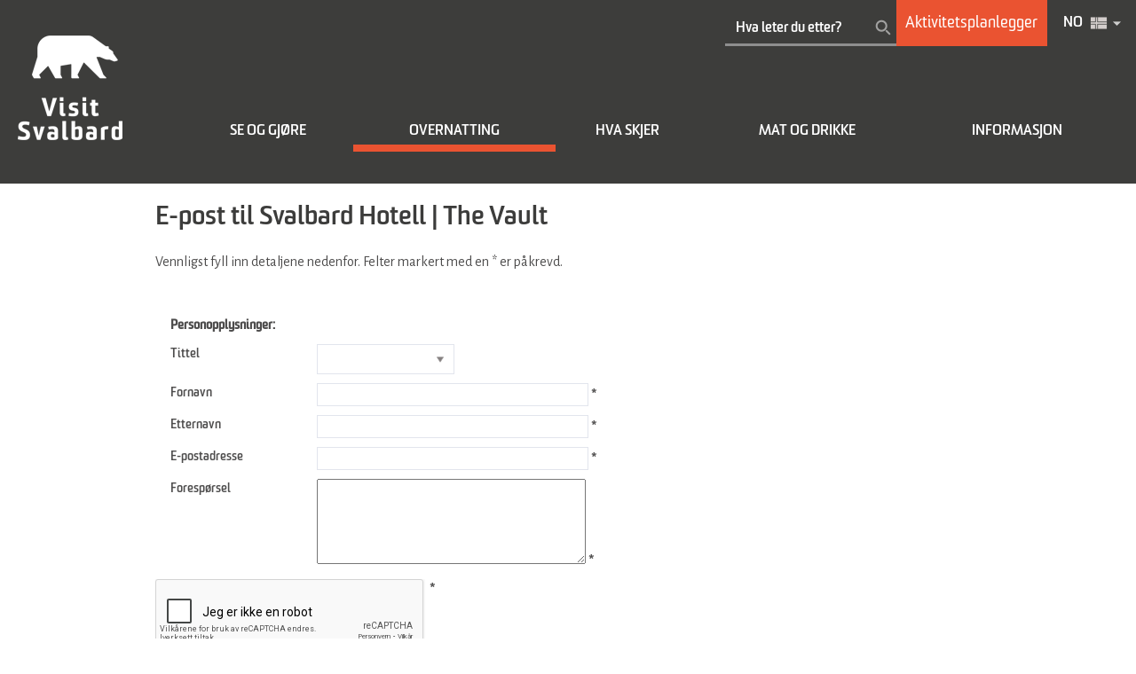

--- FILE ---
content_type: text/html; charset=utf-8
request_url: https://www.visitsvalbard.com/overnatting/svalbard-hotell-the-vault-p3593413/email
body_size: 13920
content:
<!DOCTYPE html PUBLIC "-//W3C//DTD XHTML 1.0 Strict//EN" "http://www.w3.org/TR/xhtml1/DTD/xhtml1-strict.dtd">
<html xmlns="http://www.w3.org/1999/xhtml" xmlns:fb="http://www.facebook.com/2008/fbml" xmlns:og="http://ogp.me/ns#" xml:lang="nb-NO" lang="nb-NO">
<head>
    <title>Overnatting p&#229; Svalbard | Visit Svalbard</title>
    <meta property="og:type" content="article" />
    <meta property="og:url" content="https://www.visitsvalbard.com/overnatting/svalbard-hotell-the-vault-p3593413/email" />
    <meta property="og:site_name" content="Visit Svalbard" />
    <meta property="og:image" content="https://eu-assets.simpleview-europe.com/svalbard/imageresizer/?image=%2Fdbimgs%2Fovernattingnavlarge%282%29.jpg&amp;action=Open_Graph_img" />
    <meta property="og:image" content="https://eu-assets.simpleview-europe.com/svalbard/imageresizer/?image=%2Fdbimgs%2Fsvalbard_opengraph.png&amp;action=Open_Graph_img" />
    <meta property="og:image" content="https://eu-assets.simpleview-europe.com/svalbard/imageresizer/?image=%2Fdbimgs%2Fovernattingnavlarge%282%29.jpg&amp;action=Open_Graph_img" />
    <meta property="fb:app_id" content="1600639783312517" />
    <meta name="referrer" content="always" />
    <meta http-equiv="content-type" content="text/html; charset=UTF-8" />
    <meta name="viewport" content="width=device-width, initial-scale=1.0" />
    <meta property="og:title" content="Overnatting på Svalbard | Visit Svalbard" />
    <meta property="og:description" content="Svalbard har mange overnattingsmuligheter. Om du enten vil bo på hotel, gjestehus, leilighet eller camping. Finn ditt overnattingssted på Svalbard her!" />
    <meta name="googlebot" content="NOODP" />
    <meta name="description" content="Svalbard har mange overnattingsmuligheter. Om du enten vil bo på hotel, gjestehus, leilighet eller camping. Finn ditt overnattingssted på Svalbard her!" />
    <link rel="Stylesheet" type="text/css" href="/styles/style_v63877376984.css" media="screen" />
    <link rel="Stylesheet" type="text/css" href="/styles/print_v63877376984.css" media="print" />
    <style>
    div.policyinformation span.error{color:red}
    .ui-datepicker{padding:.2em .2em 0;background:#CCCCCC none repeat scroll 0 0;font-size:85%;color:#000000;z-index:1000000} .ui-datepicker .ui-datepicker-header{position:relative;padding:.2em 0} .ui-datepicker .ui-datepicker-prev,.ui-datepicker .ui-datepicker-next{position:absolute;top:0;width:auto;height:1.8em;line-height:1.8em;color:#000000;cursor:pointer} .ui-datepicker .ui-datepicker-prev{left:2px} .ui-datepicker .ui-datepicker-next{right:2px} .ui-datepicker .ui-datepicker-title{margin:0 2.3em;line-height:1.8em;text-align:center;color:#DC241F;font-weight:bold} .ui-datepicker .ui-datepicker-title select{float:left;margin:1px 0} .ui-datepicker select.ui-datepicker-month-year{width:100%} .ui-datepicker select.ui-datepicker-month,.ui-datepicker select.ui-datepicker-year{width:49%} .ui-datepicker .ui-datepicker-title select.ui-datepicker-year{float:right} .ui-datepicker table{border:1px solid #000000;border-spacing:2px;border-collapse:separate;margin:0 0 .2em;background:#FFFFFF} .ui-datepicker th{padding:.3em .3em;text-align:center;font-weight:bold;border:0;background:#666666;color:#FFFFFF} .ui-datepicker td{border:0;padding:0} .ui-datepicker td a{color:#000000} .ui-datepicker td span,.ui-datepicker td a{display:block;padding:.2em;text-align:center;text-decoration:none} .ui-datepicker .ui-datepicker-buttonpane{background-image:none;margin:.7em 0 0 0;padding:0 .2em;border-left:0;border-right:0;border-bottom:0} .ui-datepicker .ui-datepicker-buttonpane button{float:right;margin:.5em .2em .4em;cursor:pointer;padding:.2em .6em .3em .6em;width:auto;overflow:visible} .ui-datepicker .ui-datepicker-buttonpane button.ui-datepicker-current{float:left} .ui-datepicker-calendar .ui-datepicker-current-day{background:#FF6666} .ui-datepicker-calendar .ui-datepicker-current-day a{color:#FFFFFF} .ui-datepicker-calendar .ui-datepicker-today{background:#666666} .ui-datepicker-calendar .ui-datepicker-today a{color:#FFFFFF} .ui-datepicker-calendar .ui-state-hover{background:#CCCCCC} .ui-datepicker-calendar .ui-state-disabled{color:#BFBFBF} .ui-datepicker.ui-datepicker-multi{width:auto} .ui-datepicker-multi .ui-datepicker-group{float:left} .ui-datepicker-multi .ui-datepicker-group table{width:95%;margin:0 auto .4em} .ui-datepicker-multi-2 .ui-datepicker-group{width:50%} .ui-datepicker-multi-3 .ui-datepicker-group{width:33.3%} .ui-datepicker-multi-4 .ui-datepicker-group{width:25%} .ui-datepicker-multi .ui-datepicker-group-last .ui-datepicker-header{border-left-width:0} .ui-datepicker-multi .ui-datepicker-group-middle .ui-datepicker-header{border-left-width:0} .ui-datepicker-multi .ui-datepicker-buttonpane{clear:left} .ui-datepicker-row-break{clear:both;width:100%} .ui-datepicker-rtl{direction:rtl} .ui-datepicker-rtl .ui-datepicker-prev{right:2px;left:auto} .ui-datepicker-rtl .ui-datepicker-next{left:2px;right:auto} .ui-datepicker-rtl .ui-datepicker-prev:hover{right:1px;left:auto} .ui-datepicker-rtl .ui-datepicker-next:hover{left:1px;right:auto} .ui-datepicker-rtl .ui-datepicker-buttonpane{clear:right} .ui-datepicker-rtl .ui-datepicker-buttonpane button{float:left} .ui-datepicker-rtl .ui-datepicker-buttonpane button.ui-datepicker-current{float:right} .ui-datepicker-rtl .ui-datepicker-group{float:right} .ui-datepicker-rtl .ui-datepicker-group-last .ui-datepicker-header{border-right-width:0;border-left-width:1px} .ui-datepicker-rtl .ui-datepicker-group-middle .ui-datepicker-header{border-right-width:0;border-left-width:1px} .ui-icon{text-indent:0} .ui-datepicker .ui-datepicker-prev span,.ui-datepicker .ui-datepicker-next span{display:block;left:0;margin-left:0;margin-top:0;position:relative;top:0}
    div.ctl_CookieWarning,div.ctl_CookieWarning *{margin:0;padding:0;border:0;font-size:100%;font:inherit;vertical-align:baseline;line-height:1.3em} div.ctl_CookieWarning{margin:0;padding:4px 0;width:100%;background:url("/engine/shared_gfx/CookieBarBackground.jpg") top right repeat-x #595959;color:White;border-bottom:2px solid #c0c0c0} div.ctl_CookieWarning div.CookieWarning{position:relative;width:860px;margin:8px auto;text-align:left} div.ctl_CookieWarning div.CookieMessage{width:750px;font-family:Verdana;font-size:9pt;text-align:center} div.ctl_CookieWarning a.CookieWarningHide{position:absolute;top:6px;right:0} div.CookieWarning div.CookieMessage a{color:#FFAD00} div.CookieWarning div.CookieMessage a:hover{color:#f1f1f1} div.ctl_CookieWarning a.CookieWarningHide img{border:none} div.CookieWarningPopup{padding:1em;color:#141414} div.CookieWarningPopupContent{margin-bottom:10px;height:505px;overflow:scroll;overflow-x:hidden;text-align:left} div.CookieWarningPopup h2.CookieWarningTitle{font-size:120%;font-weight:bold;text-align:center;padding-bottom:1em} div.CookieWarningPopupContent h2,div.CookieWarningPopupContent h3{font-weight:bold} div.CookieWarningPopupContent h2{font-size:120%} div.CookieWarningPopupContent h3{font-size:105%} div.CookieWarningPopupContent h4{font-size:100%} div.CookieWarningPopupContent h2,div.CookieWarningPopupContent h3,div.CookieWarningPopupContent h4,div.CookieWarningPopupContent ul,div.CookieWarningPopupContent p{padding-bottom:1em;font-size:9pt} div.CookieWarningPopupContent li{list-style-position:outside;list-style-type:disc;line-height:1.5em;margin-left:1.5em} div.CookieWarningPopupContent table{margin-bottom:1em} div.CookieWarningPopupContent th{font-weight:bold} div.CookieWarningPopupContent th,div.CookieWarningPopupContent td{text-align:left;padding:0.2em 0.5em;font-size:9pt} div.CookieWarningPopupContent h3 a,div.CookieWarningPopupContent h3 a:hover{color:#141414;text-decoration:none} div.CookieWarningPopupConfirm input{padding:0.2em 1em;font-size:9pt}
    .lazyLoadImageInProgressMessage{visibility:hidden;position:absolute} @media print{.lazyLoadImageInProgressMessage{visibility:visible;position:fixed;top:0;left:0;width:100%;height:100%;background:rgba(255,255,255,0.9);z-index:1000} .lazyLoadImageInProgressMessage span.notReadyYetMessage{display:block;font-size:24px;margin:50px 0;text-align:center} }
    </style>
    <script type="text/javascript"  src="/sharedjs/jQuery/1.12.4/jquery-1.12.4.min_v63775376442.js,/sharedjs/jQuery/migrate/1.4.1/jquery-migrate-1.4.1.min_v63775376444.js,/sharedjs/swfobject/2.0/swfobject_v63775376440.js,/sharedjs/NewMind/1.1.0/core-min_v63775376440.js,/sharedjs/jquery/plugins/jquery.isOnScreen_v63775376442.js,/sharedjs/jquery/plugins/blockui/jquery.blockui.2.7.0.min_v63775376442.js,/sharedjs/jQuery/plugins/validate/1.7.1/jquery.validate.min_v63775376442.js,/sharedjs/jQuery/plugins/calendar/jquery.date_v63775376442.js,/sharedjs/jQuery/plugins/calendar/jquery.bgiframe_v63775376442.js,/sharedjs/jquery/ui/1.12.1/jquery-ui.min_v63775376442.js,/sharedjs/jQuery/UI/1.8.8/ui/i18n/jquery.ui.datepicker-nb_v63775376442.js,/sharedjs/jquery/plugins/meganav/jquery.meganav.min_v63775376442.js,/sharedjs/jquery/plugins/throttle-debounce/jquery.ba-throttle-debounce.min_v63775376442.js">"use strict";</script>
    <script type="text/javascript"  src="/JsHandlerMin/engine/javascript/Common_v63898125718.js,/engine/javascript/PersistentAttempt_v63898125718.js,/engine/javascript/BookmarkletsSupport_v63898125718.js,/engine/javascript/GoogleAnalyticsExtensions_v63898125718.js,/engine/javascript/CookieWarning_v63898125718.js,/engine/javascript/Forms_v63898125718.js,/engine/javascript/CustomerLogin_v63898125718.js,/engine/javascript/DatePicker_v63898125718.js,/engine/javascript/SiteSearch_v63898125718.js,/engine/javascript/Navigation_v63898125718.js,/engine/javascript/FeaturedGallery_v63898125718.js,/engine/javascript/LazyLoadImages_v63898125718.js,/engine/javascript/LazyLoadImagesExtensions_v63898125718.js">"use strict";</script>
    <script type="text/javascript">
        window.NewMind=window.NewMind||{};NewMind.env={platform:{type:"enterprise",version:1.4,traceIsEnabled:false,maxUploadSizeInMB:20,sharedJSHost:"/sharedjs",interface:"https://svalbard.etwp.net/",dms:"https://dms-tellus.newmindets.net/",dmsName:"TELLUS-LIVE",disableWCAGCompliance:true},install:{mapping:{enabled:true,googleMapsApiKey:"AIzaSyAFGL75nJ2KBDzuqW6S57SxZ6_GKMd7uWc",home:{lat:78.225333,lon:15.4178506,zoom:10},maxprods:500,overrideicons:false,configurations:{}},excursion:{enabled:false}},page:{pagekey:6110,product:3593413,realurl:"/overnatting",prodtypes:"ACCO",channelId:"347",itinlibkey:3,gatrackexitlinks:false},search:{},excursion:[],lang:{languagecode:"nb-NO"},imgs:{},html:{}};window.NewMind=window.NewMind||{};NewMind.DataCapture=NewMind.DataCapture||{};NewMind.DataCapture.Data={host:"https://datacapture.newmindmedia.com/",serverTimestampUtc:"2026-01-20T07:20:12.4229647Z"};
    </script>
    <meta name="theme-color" content="#3c3c3b">

<link href="https://fonts.googleapis.com/css?family=Alegreya+Sans" rel="stylesheet">

<!-- Google Tag Manager -->
<script>(function(w,d,s,l,i){w[l]=w[l]||[];w[l].push({'gtm.start':
new Date().getTime(),event:'gtm.js'});var f=d.getElementsByTagName(s)[0],
j=d.createElement(s),dl=l!='dataLayer'?'&l='+l:'';j.async=true;j.src=
'https://www.googletagmanager.com/gtm.js?id='+i+dl;f.parentNode.insertBefore(j,f);
})(window,document,'script','dataLayer','GTM-57M4JRP');</script>
<!-- End Google Tag Manager -->
    <link rel="alternate" hreflang="en-GB" href="https://en.visitsvalbard.com/where-to-stay/svalbard-hotel-the-vault-p3593413/email" />
    <link rel="alternate" hreflang="nb-NO" href="https://www.visitsvalbard.com/overnatting/svalbard-hotell-the-vault-p3593413/email" />
    <link rel="shortcut icon" href="/favicon.ico" />

</head>
<body class="accommodation nb-no ProductSearchSwitcher stage3_1">
    <script type="text/javascript"  src="/engine/jsLanguages.asp?langcode=nb-NO">"use strict";</script>
    <!-- Google Tag Manager (noscript) -->
<noscript><iframe src="https://www.googletagmanager.com/ns.html?id=GTM-57M4JRP"
height="0" width="0" style="display:none;visibility:hidden"></iframe></noscript>
<!-- End Google Tag Manager (noscript) -->

<div id="SkipContentWrapper"><div id="SkipContent"><div class="sys_control c52052 ctl_Content skipContentButton"><p><a tabindex="1" href="#mainContent">Skip To Main Content</a></p></div></div></div><div id="SocialMediaLinksOutsideWrapper"><div id="SocialMediaLinksWrapper"></div></div><div id="topWrapper"><div id="top"></div></div><div id="headerWrapper"><div id="header"><div class="sys_control c53226 ctl_Content mediaLogo"><ul>
    <li class="mediaLogoSite">
        <a href="/">
            <img alt="Logo" src="/images/logos/logo.png">
        </a>
    </li>
    <li class="mediaLogoPrint">
        <img alt="Logo for trykksak" src="/images/logos/logo.png">
    </li>
</ul></div><div class="sys_control c53289 ctl_SiteSearchForm siteSearch"><form class="SearchSite" action="/information/sokeresultater" method="get" role="search"><div class="form"><div class="row"><span class="label"><label for="search_53289" class="text">Søk:</label></span><span class="field"><input type="text" id="search_53289" name="search" value="" title="Hva leter du etter?"/></span><span class="submit"><input type="image" src="/images/searchButtons/btn_sitesearch@x2.png" name="submit" value="submit" title="Søk:" class="submit" /></span></div></div></form></div><div class="sys_control c53428 ctl_Content activityPlanner activityPlannerHeader"><a href="/aktivitetsplanleggeren" title="Aktivitetsplanlegger"><div>Aktivitetsplanlegger</div></a></div><div class="sys_control c60798 ctl_LanguageSelector autoLanguageSelector flags"><ul class="languages">
	<li class="language current" data-language-culture-code="nb-NO"><a href="https://www.visitsvalbard.com/overnatting/svalbard-hotell-the-vault-p3593413/email">NO</a></li>
	<li class="language" data-language-culture-code="en-GB"><a href="https://en.visitsvalbard.com/where-to-stay/svalbard-hotel-the-vault-p3593413/email">EN</a></li>
</ul></div><div class="sys_control c53163 ctl_Content dropdownmenu"><img alt="Dropdown Menu Image" src="/images/dropdownmenux2.png"></div><div class="sys_control c53352 ctl_Navigation navigationMain navigationMainResponsive"><ul class="noscript">
<li class="ttd"><a class="navTitle" href="/se-og-gjore" title="Se og gjøre">Se og gjøre</a><ul id="ttd-sub1-6111" class="sub sub1" style="display:none">
<li class="c53352"><a class="navTitle" href="/se-og-gjore/aktiviteter">Aktiviteter</a><ul id="c53352-sub2-6108" class="sub sub2" style="display:none">
<li class="c53352"><a class="navTitle" href="/se-og-gjore/aktiviteter/atv-safari" title="En ATV safari er en morsom og spennende aktivitet som byr på en annerledes sightseeing-tur i Longyearbyens nærområde">ATV Safari </a></li>
<li class="c53352"><a class="navTitle" href="/se-og-gjore/aktiviteter/batturer" title="Hvis du ønsker å se og oppleve mest mulig av den ville, rå og uberørte arktiske naturen, så bli med på en båttur!">Båtturer</a></li>
<li class="c53352"><a class="navTitle" href="/se-og-gjore/aktiviteter/fotturer">Fotturer</a></li>
<li class="c53352"><a class="navTitle" href="/se-og-gjore/aktiviteter/mat-og-drikke-opplevelser">Mat- og drikkeopplevelser</a></li>
<li class="c53352"><a class="navTitle" href="/se-og-gjore/aktiviteter/hundekjoring">Hundekjøring</a></li>
<li class="c53352"><a class="navTitle" href="/se-og-gjore/aktiviteter/kajakk">Kajakk </a></li>
<li class="c53352"><a class="navTitle" href="/se-og-gjore/aktiviteter/sightseeing">Sightseeing og foredrag</a></li>
<li class="c53352"><a class="navTitle" href="/se-og-gjore/aktiviteter/snoscooterturer">Snøscooterturer</a></li>
<li class="c53352"><a class="navTitle" href="/se-og-gjore/aktiviteter/sykkelturer">Sykkelturer </a></li>
<li class="c53352"><a class="navTitle" href="/se-og-gjore/aktiviteter/bryggeribesok">Bryggeribesøk</a></li>
<li class="c53352"><a class="navTitle" href="/se-og-gjore/aktiviteter/velvaere">Velvære</a></li>
<li class="c53352"><a class="navTitle" href="/se-og-gjore/aktiviteter/beltevogn">Beltevogn</a></li>
<li class="c53352"><a class="navTitle" href="/se-og-gjore/aktiviteter/isgrotte">Isgrotte</a></li>
<li class="c53352"><a class="navTitle" href="/se-og-gjore/aktiviteter/skiturer">Skiturer</a></li>
<li class="c53352"><a class="navTitle" href="/se-og-gjore/aktiviteter/nordlysopplevelser" title="Nordlyseventyr">Nordlyseventyr</a></li>
<li class="c53352"><a class="navTitle" href="/se-og-gjore/aktiviteter/fotosafari" title="Fotosafari">Fotosafari</a></li>
<li class="c53352"><a class="navTitle" href="/se-og-gjore/aktiviteter/ekspedisjoner">Ekspedisjoner</a></li>
<li class="c53352"><a class="navTitle" href="/se-og-gjore/aktiviteter/fisketurer" title="Fisketurer">Fisketurer</a></li>
<li class="c53352"><a class="navTitle" href="/se-og-gjore/aktiviteter/gruvebesok" title="Gruvebesøk">Gruvebesøk</a></li>
</ul>
</li>
<li class="c53352"><a class="navTitle" href="/se-og-gjore/attraksjoner">Attraksjoner</a><ul id="c53352-sub2-6089" class="sub sub2" style="display:none">
<li class="c53352"><a class="navTitle" href="/se-og-gjore/attraksjoner/svalbard-church" title="Svalbard Kirke">Svalbard Kirke</a></li>
<li class="c53352"><a class="navTitle" href="/se-og-gjore/attraksjoner/museer-og-gallerier">Museer og gallerier</a></li>
<li class="c53352"><a class="navTitle" href="/se-og-gjore/attraksjoner/nedover-alpinbakke" title="Nedover Alpinbakke">Nedover Alpinbakke</a></li>
</ul>
</li>
<li class="c53352"><a class="navTitle" href="/se-og-gjore/shopping">Shopping </a><ul id="c53352-sub2-6086" class="sub sub2" style="display:none">
<li class="c53352"><a class="navTitle" href="/se-og-gjore/shopping/arctica-as" title="Arctica AS">Arctica AS</a></li>
<li class="c53352"><a class="navTitle" href="/se-og-gjore/shopping/gullgruva-arctic-design" title="Gullgruva Arctic Design">Gullgruva Arctic Design</a></li>
<li class="c53352"><a class="navTitle" href="/se-og-gjore/shopping/spitsbergen-sport-as" title="Spitsbergen Sport AS">Spitsbergen Sport AS</a></li>
<li class="c53352"><a class="navTitle" href="/se-og-gjore/shopping/sport-1" title="Sport 1">Sport 1</a></li>
<li class="c53352"><a class="navTitle" href="/se-og-gjore/shopping/sportssenteret" title="Sportssenteret">Sportssenteret</a></li>
<li class="c53352"><a class="navTitle" href="/se-og-gjore/shopping/svalbardbutikken" title="Svalbardbutikken">Svalbardbutikken</a></li>
<li class="c53352"><a class="navTitle" href="/se-og-gjore/shopping/skinnboden" title="Skinnboden">Skinnboden</a></li>
<li class="c53352"><a class="navTitle" href="/se-og-gjore/shopping/frost" title="Frost">Frost</a></li>
<li class="c53352"><a class="navTitle" href="/se-og-gjore/shopping/longyear-78" title="Longyear 78 taxfree shopping">Longyear 78 </a></li>
<li class="c53352"><a class="navTitle" href="/se-og-gjore/shopping/ingenior-g-paulsen-igp" title="Ingeniør G. Paulsen (IGP) ">Ingeniør G. Paulsen (IGP) </a></li>
<li class="c53352"><a class="navTitle" href="/se-og-gjore/shopping/svalbard-snoscooterutleie-as" title="Svalbard Snøscooterutleie AS">Svalbard Snøscooterutleie AS</a></li>
<li class="c53352"><a class="navTitle" href="/se-og-gjore/shopping/svalr" title="Svalr">Svalr</a></li>
</ul>
</li>
<li class="c53352"><a class="navTitle" href="/se-og-gjore/utleie">Utleie</a><ul id="c53352-sub2-6857" class="sub sub2" style="display:none">
<li class="c53352"><a class="navTitle" href="/se-og-gjore/utleie/arctic-autorent">Arctic Autorent</a></li>
<li class="c53352"><a class="navTitle" href="/se-og-gjore/utleie/svalbard-camera-rentals">Svalbard Camera Rentals</a></li>
<li class="c53352"><a class="navTitle" href="/se-og-gjore/utleie/svalbard-turistinformasjon-sykkelutleie">Svalbard Turistinformasjon: Sykkelutleie</a></li>
<li class="c53352"><a class="navTitle" href="/se-og-gjore/utleie/spitzbergen-reisen-gummistovelutleie">Spitzbergen Reisen Gummistøvelutleie</a></li>
</ul>
</li>
<li class="c53352"><a class="navTitle" href="/se-og-gjore/aktivitetsplanleggeren">Aktivitetsplanleggeren</a></li>
<li class="c53352"><a class="navTitle" href="/se-og-gjore/aktivitetsleverandorer">Aktivitetsleverandører</a></li>
</ul>
</li>
<li class="accommodation selected current"><a class="navTitle current" href="/overnatting" title="Overnatting">Overnatting</a><ul id="accommodation-sub1-6110" class="sub sub1">
<li class="c53352"><a class="navTitle" href="/overnatting/hoteller-pa-svalbard" title="Hoteller på Svalbard">Hoteller</a><ul id="c53352-sub2-6065" class="sub sub2" style="display:none">
<li class="c53352"><a class="navTitle" href="/overnatting/hoteller-pa-svalbard/radisson-blu-polar-hotel-spitsbergen">Radisson Blu Polar Hotel Spitsbergen</a></li>
<li class="c53352"><a class="navTitle" href="/overnatting/hoteller-pa-svalbard/spitsbergen-hotell" title="Funken Lodge">Funken Lodge</a></li>
<li class="c53352"><a class="navTitle" href="/overnatting/hoteller-pa-svalbard/svalbard-hotell" title="Svalbard Hotell - Polfareren">Svalbard Hotell - Polfareren</a></li>
<li class="c53352"><a class="navTitle" href="/overnatting/hoteller-pa-svalbard/svalbard-hotell-thevault" title="Svalbard Hotell - The Vault">Svalbard Hotell - The Vault</a></li>
<li class="c53352"><a class="navTitle" href="/overnatting/hoteller-pa-svalbard/basecamp-hotel">Basecamp Hotel</a></li>
<li class="c53352"><a class="navTitle" href="/overnatting/hoteller-pa-svalbard/mary-anns-polarrigg">Mary Ann's Polarrigg</a></li>
<li class="c53352"><a class="navTitle" href="/overnatting/hoteller-pa-svalbard/isfjord-hotel">Isfjord Radio Adventure Hotel</a></li>
</ul>
</li>
<li class="c53352"><a class="navTitle" href="/overnatting/leiligheter-pa-svalbard" title="Leiligheter på Svalbard">Leiligheter</a><ul id="c53352-sub2-6017" class="sub sub2" style="display:none">
<li class="c53352"><a class="navTitle" href="/overnatting/leiligheter-pa-svalbard/svalbard-lodge">Svalbard Hotell - Lodge</a></li>
</ul>
</li>
<li class="c53352"><a class="navTitle" href="/overnatting/gjestehus-pa-svalbard" title="Gjestehus på Svalbard">Gjestehus </a><ul id="c53352-sub2-6018" class="sub sub2" style="display:none">
<li class="c53352"><a class="navTitle" href="/overnatting/gjestehus-pa-svalbard/coal-miners-cabins">Coal Miners' Cabins</a></li>
<li class="c53352"><a class="navTitle" href="/overnatting/gjestehus-pa-svalbard/guesthouse-102">Gjestehuset 102</a></li>
<li class="c53352"><a class="navTitle" href="/overnatting/gjestehus-pa-svalbard/haugen-pensjonat" title="Haugen Pensjonat ">Haugen Pensjonat</a></li>
</ul>
</li>
<li class="c53352"><a class="navTitle" href="/overnatting/camping" title="Camping på Svalbard">Camping</a><ul id="c53352-sub2-6024" class="sub sub2" style="display:none">
<li class="c53352"><a class="navTitle" href="/overnatting/camping/longyearbyen-camping" title="Longyearbyen Camping">Longyearbyen Camping</a></li>
</ul>
</li>
<li class="c53352"><a class="navTitle" href="/overnatting/villmarkshytter" title="Hyttelivet på Svalbard kan kort og godt beskrives med tre ord. Enkel arktisk luksus.">Villmarkshytter</a><ul id="c53352-sub2-6666" class="sub sub2" style="display:none">
<li class="c53352"><a class="navTitle" href="/overnatting/villmarkshytter/nordenskiold-lodge">Nordenskiöld Lodge</a></li>
<li class="c53352"><a class="navTitle" href="/overnatting/villmarkshytter/juvahytta">Juvahytta</a></li>
<li class="c53352"><a class="navTitle" href="/overnatting/villmarkshytter/reinheim">Reinheim</a></li>
<li class="c53352"><a class="navTitle" href="/overnatting/villmarkshytter/tommys-lodge">Tommy's Lodge</a></li>
<li class="c53352"><a class="navTitle" href="/overnatting/villmarkshytter/krekling-lodge">Krekling Lodge</a></li>
<li class="c53352"><a class="navTitle" href="/overnatting/villmarkshytter/slettebu">Slettebu</a></li>
</ul>
</li>
</ul>
</li>
<li class="whatsOn"><a class="navTitle" href="/hva-skjer" title="Hva skjer">Hva skjer</a><ul id="whatsOn-sub1-6112" class="sub sub1" style="display:none">
<li class="c53352"><a class="navTitle" href="/hva-skjer/polarjazz-festivalen">Polarjazz Festivalen 5. - 8. februar</a></li>
<li class="c53352"><a class="navTitle" href="/hva-skjer/arctic-chamber-music-festival" title="Arctic Chamber Music Festival 19. - 23. februar">Arctic Chamber Music Festival 19. - 23. februar</a></li>
<li class="c53352"><a class="navTitle" href="/hva-skjer/solfestuka" title="Solfestuka">Solfestuka 8. - 16. mars</a></li>
<li class="c53352"><a class="navTitle" href="/hva-skjer/svalbard-skimaraton" title="Svalbard Skimaraton">Svalbard Skimaraton 26. april</a></li>
<li class="c53352"><a class="navTitle" href="/hva-skjer/spitsbergen-maraton" title="Spitsbergen Maraton">Spitsbergen Maraton 14. juni</a></li>
<li class="c53352"><a class="navTitle" href="/hva-skjer/longyearbyen-pride">Longyearbyen Pride 29. - 31. august</a></li>
<li class="c53352"><a class="navTitle" href="/hva-skjer/isfjord-radio-musikkfestival" title="Akustiske toner gjør musikken naken og ærlig, akkurat slik som vi opplever den arktiske villmarken.">Isfjord Radio Musikkfestival 5. - 7. september</a></li>
<li class="c53352"><a class="navTitle" href="/hva-skjer/longyearbyen-litteraturfestival" title="Longyearbyen Litteraturfestival">Longyearbyen Litteraturfestival 8. - 12. september</a></li>
<li class="c53352"><a class="navTitle" href="/hva-skjer/smak-svalbard-festival" title="Smak Svalbard 1. - 5. oktober">Smak Svalbard 1. - 5. oktober</a></li>
<li class="c53352"><a class="navTitle" href="/hva-skjer/dark-season-blues-bla-toner">Dark Season Blues 23. - 26. oktober</a></li>
<li class="c53352"><a class="navTitle" href="/hva-skjer/jul-i-longyearbyen">Jul i Longyearbyen</a></li>
<li class="c53352"><a class="navTitle" href="/hva-skjer/nyttar-i-longyearbyen">Nyttår i Longyearbyen</a></li>
<li class="c53352"><a class="navTitle" href="/hva-skjer/flere-arrangementer">Flere arrangementer</a></li>
<li class="c53352"><a class="navTitle" href="/hva-skjer/moter-og-arrangementer-mice-svalbard">Møter og arrangementer (MICE) på Svalbard</a></li>
</ul>
</li>
<li class="eating"><a class="navTitle" href="/mat-og-drikke" title="Mat og drikke">Mat og drikke</a><ul id="eating-sub1-6113" class="sub sub1" style="display:none">
<li class="c53352"><a class="navTitle" href="/mat-og-drikke/restauranter" title="Restauranter">Restauranter</a><ul id="c53352-sub2-6064" class="sub sub2" style="display:none">
<li class="c53352"><a class="navTitle" href="/mat-og-drikke/restauranter/huset-restaurant" title="Huset Restaurant">Huset Restaurant</a></li>
<li class="c53352"><a class="navTitle" href="/mat-og-drikke/restauranter/gruvelageret">Gruvelageret</a></li>
<li class="c53352"><a class="navTitle" href="/mat-og-drikke/restauranter/funktionaermessen" title="Funktionærmessen Restaurant ">Funktionærmessen Restaurant </a></li>
<li class="c53352"><a class="navTitle" href="/mat-og-drikke/restauranter/polfareren" title="Polfareren Restaurant ">Polfareren Restaurant </a></li>
<li class="c53352"><a class="navTitle" href="/mat-og-drikke/restauranter/restaurant-nansen">Restaurant Nansen</a></li>
<li class="c53352"><a class="navTitle" href="/mat-og-drikke/restauranter/kroa-steakers-restaurant">Kroa - Steakers Restaurant</a></li>
<li class="c53352"><a class="navTitle" href="/mat-og-drikke/restauranter/vinterhagen-restaurant">Vinterhagen Restaurant</a></li>
<li class="c53352"><a class="navTitle" href="/mat-og-drikke/restauranter/stationen" title="Stationen">Stationen</a></li>
<li class="c53352"><a class="navTitle" href="/mat-og-drikke/restauranter/isfjord-radio-restaurant" title="Isfjord Radio Restaurant">Isfjord Radio Restaurant</a></li>
<li class="c53352"><a class="navTitle" href="/mat-og-drikke/restauranter/huset-bistro">Huset Bistro</a></li>
</ul>
</li>
<li class="c53352"><a class="navTitle" href="/mat-og-drikke/bryggerier">Bryggeri</a></li>
<li class="c53352"><a class="navTitle" href="/mat-og-drikke/kafeer" title="Kafeer">Kafeer</a><ul id="c53352-sub2-6062" class="sub sub2" style="display:none">
<li class="c53352"><a class="navTitle" href="/mat-og-drikke/kafeer/cafe-huskies">Café Huskies</a></li>
</ul>
</li>
<li class="c53352"><a class="navTitle" href="/mat-og-drikke/barer-og-utesteder" title="Barer og utesteder">Barer og utesteder</a><ul id="c53352-sub2-6063" class="sub sub2" style="display:none">
<li class="c53352"><a class="navTitle" href="/mat-og-drikke/barer-og-utesteder/karlsberger-pub">Karlsberger Pub</a></li>
<li class="c53352"><a class="navTitle" href="/mat-og-drikke/barer-og-utesteder/barentz-pub-and-spiseri">Barentz Gastropub</a></li>
<li class="c53352"><a class="navTitle" href="/mat-og-drikke/barer-og-utesteder/svalbar-pub">Svalbar Pub</a></li>
<li class="c53352"><a class="navTitle" href="/mat-og-drikke/barer-og-utesteder/funken-bar">Funken Bar</a></li>
<li class="c53352"><a class="navTitle" href="/mat-og-drikke/barer-og-utesteder/det-gamle-nordpolet">Det gamle Nordpolet</a></li>
</ul>
</li>
<li class="c53352"><a class="navTitle" href="/mat-og-drikke/mat-og-drikkeopplevelser" title="Mat og drikkeopplevelser">Mat og drikkeopplevelser</a></li>
</ul>
</li>
<li class="visitorInfo"><a class="navTitle" href="/informasjon-for-besokende" title="Informasjon">Informasjon</a><ul id="visitorInfo-sub1-6141" class="sub sub1" style="display:none">
<li class="c53352"><a class="navTitle" href="/informasjon-for-besokende/sesongene-pa-svalbard" title="Sesongene på Svalbard">Sesongene på Svalbard</a><ul id="c53352-sub2-6048" class="sub sub2" style="display:none">
<li class="c53352"><a class="navTitle" href="/informasjon-for-besokende/sesongene-pa-svalbard/polarsommer">Polarsommer</a></li>
<li class="c53352"><a class="navTitle" href="/informasjon-for-besokende/sesongene-pa-svalbard/nordlysvinter" title="Nordlysvinter">Nordlysvinter</a></li>
<li class="c53352"><a class="navTitle" href="/informasjon-for-besokende/sesongene-pa-svalbard/solvinter">Solvinter </a></li>
</ul>
</li>
<li class="c53352"><a class="navTitle" href="/informasjon-for-besokende/destinasjonene-pa-svalbard" title="Destinasjonene på Svalbard">Destinasjonene på Svalbard</a><ul id="c53352-sub2-6046" class="sub sub2" style="display:none">
<li class="c53352"><a class="navTitle" href="/informasjon-for-besokende/destinasjonene-pa-svalbard/longyearbyen" title="Longyearbyen">Longyearbyen</a></li>
<li class="c53352"><a class="navTitle" href="/informasjon-for-besokende/destinasjonene-pa-svalbard/barentsburg" title="Et gruvesamfunn 60 km unna Longyearbyen som ligger langs Grønfjorden">Barentsburg </a></li>
<li class="c53352"><a class="navTitle" href="/informasjon-for-besokende/destinasjonene-pa-svalbard/pyramiden" title="Et tidligere gruvesamfunn som ofte blir kalt en &quot;spøkelsesby&quot;">Pyramiden </a></li>
<li class="c53352"><a class="navTitle" href="/informasjon-for-besokende/destinasjonene-pa-svalbard/isfjord-radio" title="Isfjord Radio">Isfjord Radio</a></li>
<li class="c53352"><a class="navTitle" href="/informasjon-for-besokende/destinasjonene-pa-svalbard/ny-alesund">Ny-Ålesund</a></li>
</ul>
</li>
<li class="c53352"><a class="navTitle" href="/informasjon-for-besokende/hvilket-svalbardeventyr-passer-deg-best" title="Hvilket svalbardeventyr passer deg best? ">Hvilket svalbardeventyr passer deg best? </a></li>
<li class="c53352"><a class="navTitle" href="/informasjon-for-besokende/svalbardvettreglene" title="Svalbardvettreglene">Svalbardvettreglene</a></li>
<li class="c53352"><a class="navTitle" href="/informasjon-for-besokende/din-sikkerhet-pa-svalbard" title="Din sikkerhet på Svalbard">Din sikkerhet på Svalbard</a></li>
<li class="c53352"><a class="navTitle" href="/informasjon-for-besokende/om-svalbard">Om Svalbard</a></li>
<li class="c53352"><a class="navTitle" href="/informasjon-for-besokende/baerekraftig-reisemal" title="Bærekraftig reisemål">Bærekraftig reisemål</a></li>
<li class="c53352"><a class="navTitle" href="/informasjon-for-besokende/isbjorn" title="Isbjørn, kongen av Arktis">Isbjørn, kongen av Arktis</a></li>
<li class="c53352"><a class="navTitle" href="/informasjon-for-besokende/Visit-svalbard-Innsikt" title="Visit Svalbard Innsikt">Visit Svalbard Innsikt</a></li>
<li class="c53352"><a class="navTitle" href="/informasjon-for-besokende/news">Nyheter</a></li>
<li class="c53352"><a class="navTitle" href="/informasjon-for-besokende/aktivitetsleverandorer" title="Aktivitetsleverandører">Aktivitetsleverandører</a></li>
<li class="c53352"><a class="navTitle" href="/informasjon-for-besokende/for-medlemsbedrifter" title="For medlemsbedrifter">For medlemsbedrifter</a></li>
<li class="c53352"><a class="navTitle" href="/informasjon-for-besokende/reiseinformasjon" title="Reiseinformasjon">Reiseinformasjon</a><ul id="c53352-sub2-6060" class="sub sub2" style="display:none">
<li class="c53352"><a class="navTitle" href="/informasjon-for-besokende/reiseinformasjon/how-to-dress-in-svalbard" title="Hvordan kle seg på Svalbard">Hvordan kle seg på Svalbard</a></li>
<li class="c53352"><a class="navTitle" href="/informasjon-for-besokende/reiseinformasjon/airport-shuttle-in-longyearbyen" title="Flybuss i Longyearbyen">Flybuss i Longyearbyen</a></li>
<li class="c53352"><a class="navTitle" href="/informasjon-for-besokende/reiseinformasjon/how-to-travel-to-svalbard" title="Hvordan reise til Svalbard">Hvordan reise til Svalbard</a></li>
<li class="c53352"><a class="navTitle" href="/informasjon-for-besokende/reiseinformasjon/get-around-in-longyearbyen" title="Transport i Longyearbyen">Transport i Longyearbyen</a></li>
<li class="c53352"><a class="navTitle" href="/informasjon-for-besokende/reiseinformasjon/how-to-get-to-the-russian-settlements" title="Hvordan reise til Barentsburg og Pyramiden">Hvordan reise til Barentsburg og Pyramiden</a></li>
<li class="c53352"><a class="navTitle" href="/informasjon-for-besokende/reiseinformasjon/opening-hours" title="Åpningstider">Åpningstider</a></li>
<li class="c53352"><a class="navTitle" href="/informasjon-for-besokende/reiseinformasjon/tourist-information-centre" title="Turistinformasjon">Turistinformasjon </a></li>
<li class="c53352"><a class="navTitle" href="/informasjon-for-besokende/reiseinformasjon/bruk-av-droner" title="Bruk av droner">Bruk av droner</a></li>
<li class="c53352"><a class="navTitle" href="/informasjon-for-besokende/reiseinformasjon/tilgjengelige-opplevelser-i-longyearbyen">Tilgjengelighet</a></li>
</ul>
</li>
<li class="c53352"><a class="navTitle" href="/informasjon-for-besokende/for-turoperatorer" title="For turoperatører">For turoperatører</a></li>
<li class="c53352"><a class="navTitle" href="/informasjon-for-besokende/artikler-til-inspirasjon" title="Artikler til inspirasjon">Artikler til inspirasjon</a></li>
<li class="c53352"><a class="navTitle" href="/informasjon-for-besokende/longyearbyen-community-guidelines">Longyearbyen Community Guidelines</a></li>
<li class="c53352"><a class="navTitle" href="/informasjon-for-besokende/ofte-stilte-sporsmal" title="Ofte stilte spørsmål">Ofte stilte spørsmål</a></li>
<li class="c53352"><a class="navTitle" href="/informasjon-for-besokende/presse-og-media">Presse og media</a></li>
</ul>
</li>
</ul>
<script type="module">$(function(){  $("div.c53352").megamenu({ 'columnsPerRow':4 }); });</script></div><div id="siteSearchOverlay"><div class="siteSearchOverlayClose"></div></div></div></div><div id="navigationOutsideWrapper"><div id="navigationWrapper"></div></div><div class="wrapperFullWidth wrapperFullWidthMedia"><div class="fullWidthInnerWrapper"></div></div><div class="wrapperFullWidth searchWrapperTabs"><div class="fullWidthInnerWrapper"></div></div><div class="wrapperFullWidth searchWrapper"><div class="fullWidthInnerWrapper"></div></div><div class="wrapper"><div class="innerWrapper"></div></div><div class="wrapper"><div class="innerWrapper innerWrapperHomeMain"><div class="mainCol"><div class="mainColWrapper"><div id="mainContent" class="sys_control c52082 ctl_Forms form emailProvider"><p class="intro"><h2>E-post til Svalbard Hotell | The Vault</h2><p>Vennligst fyll inn detaljene nedenfor. Felter markert med en <span class="mandatory">*</span> er påkrevd.</p></p><form  action="/overnatting/svalbard-hotell-the-vault-p3593413/email" method="post"  class="form emailProvider form52082"><div class="form"><input type="hidden" name="Fcab3dcb1b9cc34da6ea4f4fa9c472697" value="1"/><input type="hidden" name="eKey" value="30027"/><input type="hidden" name="Fa8b9d1226343a11e48f1b50c40238d3f" value="https://www.visitsvalbard.com"/><div class="personaldetails"><div class="row"><span class="widelabel"><strong>Personopplysninger:</strong></span></div><div class="row title"><span class="label"><label for="title_52082">Tittel</label></span><span class="field"><select name="F8b740ffd0243b916cead067d61ab515e" id="title_52082" class=" autocomplete="honorific-prefix" >
<option value="" selected="selected"></option>
<option value="Dr">Dr</option>
<option value="Miss">Frk</option>
<option value="Mr">Herr</option>
<option value="Mrs">Fru</option>
<option value="Ms">Ms</option>
<option value="Mx">Mx</option>
<option value="Revd">Revd</option>
<option value="Brigadier">Brigadier</option>
<option value="Canon">Canon</option>
<option value="Captain">Captain</option>
<option value="Cllr">Cllr</option>
<option value="Col">Col</option>
<option value="Commander">Commander</option>
<option value="Count">Count</option>
<option value="Countess">Countess</option>
<option value="Father">Father</option>
<option value="Flt Lt">Flt Lt</option>
<option value="Grp Cpt">Grp Cpt</option>
<option value="Lady">Lady</option>
<option value="Lord">Lord</option>
<option value="Lt Col">Lt Col</option>
<option value="Lt Cmdr">Lt Cmdr</option>
<option value="Major">Major</option>
<option value="Mr & Miss">Mr &amp; Miss</option>
<option value="Mr & Mrs">Mr &amp; Mrs</option>
<option value="Mr & Ms">Mr &amp; Ms</option>
<option value="Professor">Professor</option>
<option value="Rev Dr">Rev Dr</option>
<option value="S/Lt">S/Lt</option>
<option value="Sgt">Sgt</option>
<option value="Sir">Sir</option>
<option value="Squadron Leader">Squadron Leader</option>
<option value="The Rt Hon">The Rt Hon</option>
</select>
</div><div class="row forename"><span class="label"><label for="forename_52082">Fornavn</label></span><span class="field"><input name="Ffbf56b1ce7d5458b37ed0b8e0be55e64" id="forename_52082" value="" class="required" maxlength="20" autocomplete="name"/> <span class="mandatory">*</span></span></div><div class="row surname"><span class="label"><label for="surname_52082">Etternavn</label></span><span class="field"><input name="Fc1619a8be5ce385fcb264cbfea6267ee" id="surname_52082" value="" class="required" maxlength="50" autocomplete="family-name"/> <span class="mandatory">*</span></span></div><div class="row email"><span class="label"><label for="email_52082">E-postadresse</label></span><span class="field"><input type="text" name="F5edfdb91741bafdf12e350c669db00f8" id="email_52082" value="" class=" required email" autocomplete="email" maxlength="60"/> <span class="mandatory">*</span></span></div><div class="row comments"><span class="label"><label for="comments_52082">Forespørsel</label></span><span class="field"><textarea name="F8dbd0133148af74b80593bf383d23fcc" id="comments_52082" rows="6" cols="30" class="required"></textarea> <span class="mandatory">*</span></span></div></div><script type="module">NewMind.ETWP.Forms.SetupRecaptcha("6LcL6OUSAAAAAFiVL6pSRfQgCIvXkGzqj0ERP55h", false);</script>
<div class="row reCAPTCHA"><div class="field">
<div class="recaptchaContainer"></div>
<noscript>
	<div>
		<div style="width: 302px; height: 422px; position: relative;">
			<div style="width: 302px; height: 422px; position: absolute;">
				<iframe src="https://www.google.com/recaptcha/api/fallback?k=6LcL6OUSAAAAAFiVL6pSRfQgCIvXkGzqj0ERP55h" frameborder ="0" scrolling="no" style="width: 302px; height:422px; border-style: none;"></iframe>
			</div>
		</div>
		<div style="width: 300px; height: 60px; border-style: none; bottom: 12px; left: 25px; margin: 0px; padding: 0px; right: 25px; background: #f9f9f9; border: 1px solid #c1c1c1; border-radius: 3px;">
			<textarea id="g-recaptcha-response" name="g-recaptcha-response" class="g-recaptcha-response" style="width: 250px; height: 40px; border: 1px solid #c1c1c1; margin: 10px 25px; padding: 0px; resize: none;"></textarea>
		</div>
	</div>
</noscript>
<span class="mandatory">*</span>
</div></div><div class="row submit"><span class="field"><input type="submit" name="F6afe538bb8f9ff6935e1d6b107aa2911" value="Send e-post" class="submit" /></span></div><div class="clear"></div></div></form><script type="module">
$(function(){
	NewMind.ETWP.Forms.AjaxPostBack(52082);
NewMind.ETWP.Forms.ValidateFormSubmissions();
});
</script></div></div></div><div class="rightCol"></div></div></div><div class="wrapper wrapperBottom"><div class="innerWrapper"></div></div><div class="wrapperFullWidth whatsNearbyOuterWrapper"><div class="fullWidthInnerWrapper whatsNearbyWrapper"></div></div><div class="wrapper wrapperBottom"><div class="innerWrapper"></div></div><div class="wrapper wrapperFullWidthFooterTop"><div class="fullWidthInnerWrapper"><div class="sys_control c54295 ctl_Navigation navigationUtility"><ul>
<li class="UtilityLink UtilityPrint">
<a href="#" rel="nofollow" onclick="window.print();return false;">Skriv ut side</a>
</li>
<li class="UtilityLink UtilityEmail">
<a href="/information/email-page?url=https%3A%2F%2Fwww.visitsvalbard.com%2Fovernatting%2Fsvalbard-hotell-the-vault-p3593413%2Femail">Send side på e-post</a>
</li>
</ul></div><div class="sys_control c54296 ctl_FeaturedPages featuredPagesSocial"><h2>F&#248;lg oss...</h2><ul class="featured"><li class="odd"><h3><a href="https://www.facebook.com/svalbard.norway">Facebook</a></h3><p class="image"><a href="https://www.facebook.com/svalbard.norway"><img src="/dbimgs/icon_facebook(1).png" alt="Thumbnail for Facebook" ></a></p></li>
<li class="even"><h3><a href="https://twitter.com/visitsvalbard?lang=en">Twitter</a></h3><p class="image"><a href="https://twitter.com/visitsvalbard?lang=en"><img src="/dbimgs/icon_twitter(1).png" alt="Thumbnail for Twitter" ></a></p></li>
<li class="odd"><h3><a href="https://www.instagram.com/visitsvalbard">Instagram</a></h3><p class="image"><a href="https://www.instagram.com/visitsvalbard"><img src="/dbimgs/icon_instagram(2).png" alt="Thumbnail for Instagram" ></a></p></li>
</ul></div></div></div><div class="wrapperFullWidth wrapperFullWidthExplore"><div class="fullWidthInnerWrapper"><div class="sys_control c52112 ctl_Navigation navigationExplore"><div class="exploreNav">
<div>
<div class="exploreRow">
<div class="exploreCell"><a class="
					navTitle" href="/informasjon-for-besokende">Informasjon</a><ul class="sub sub1">
<li><a class="
					navTitle" href="/informasjon-for-besokende/sesongene-pa-svalbard">Sesongene på Svalbard</a>,
		</li>
<li><a class="
					navTitle" href="/informasjon-for-besokende/destinasjonene-pa-svalbard">Destinasjonene på Svalbard</a>,
		</li>
<li><a class="
					navTitle" href="/informasjon-for-besokende/svalbardvettreglene">Svalbardvettreglene</a>,
		</li>
<li><a class="
					navTitle" href="/informasjon-for-besokende/hvilket-svalbardeventyr-passer-deg-best">Hvilket svalbardeventyr passer deg best? </a>,
		</li>
<li><a class="
					navTitle" href="/informasjon-for-besokende/om-svalbard">Om Svalbard</a>,
		</li>
<li><a class="
					navTitle" href="/informasjon-for-besokende/baerekraftig-reisemal">Bærekraftig reisemål</a>,
		</li>
<li><a class="
					navTitle" href="/informasjon-for-besokende/isbjorn">Isbjørn, kongen av Arktis</a>,
		</li>
<li><a class="
					navTitle" href="/informasjon-for-besokende/Visit-svalbard-Innsikt">Visit Svalbard Innsikt</a>,
		</li>
<li><a class="
					navTitle" href="/informasjon-for-besokende/news">Nyheter</a>,
		</li>
<li><a class="
					navTitle" href="/informasjon-for-besokende/reiseinformasjon">Reiseinformasjon</a>,
		</li>
<li><a class="
					navTitle" href="/informasjon-for-besokende/aktivitetsleverandorer">Aktivitetsleverandører</a>,
		</li>
<li><a class="
					navTitle" href="/informasjon-for-besokende/for-turoperatorer">For turoperatører</a>,
		</li>
<li><a class="
					navTitle" href="/informasjon-for-besokende/artikler-til-inspirasjon">Artikler til inspirasjon</a>,
		</li>
</ul>
</div>
<div class="exploreCell"><a class="
					navTitle current" href="/overnatting">Overnatting</a><ul class="sub sub1">
<li><a class="
					navTitle" href="/overnatting/hoteller-pa-svalbard">Hoteller</a>,
		</li>
<li><a class="
					navTitle" href="/overnatting/leiligheter-pa-svalbard">Leiligheter</a>,
		</li>
<li><a class="
					navTitle" href="/overnatting/gjestehus-pa-svalbard">Gjestehus </a>,
		</li>
<li><a class="
					navTitle" href="/overnatting/camping">Camping</a>,
		</li>
<li><a class="
					navTitle" href="/overnatting/villmarkshytter">Villmarkshytter</a>,
		</li>
</ul>
</div>
<div class="exploreCell"><a class="
					navTitle" href="/hva-skjer">Hva skjer</a><ul class="sub sub1">
<li><a class="
					navTitle" href="/hva-skjer/polarjazz-festivalen">Polarjazz Festivalen 5. - 8. februar</a>,
		</li>
<li><a class="
					navTitle" href="/hva-skjer/solfestuka">Solfestuka 8. - 16. mars</a>,
		</li>
<li><a class="
					navTitle" href="/hva-skjer/svalbard-skimaraton">Svalbard Skimaraton 26. april</a>,
		</li>
<li><a class="
					navTitle" href="/hva-skjer/spitsbergen-maraton">Spitsbergen Maraton 14. juni</a>,
		</li>
<li><a class="
					navTitle" href="/hva-skjer/longyearbyen-litteraturfestival">Longyearbyen Litteraturfestival 8. - 12. september</a>,
		</li>
<li><a class="
					navTitle" href="/hva-skjer/smak-svalbard-festival">Smak Svalbard 1. - 5. oktober</a>,
		</li>
<li><a class="
					navTitle" href="/hva-skjer/dark-season-blues-bla-toner">Dark Season Blues 23. - 26. oktober</a>,
		</li>
<li><a class="
					navTitle" href="/hva-skjer/jul-i-longyearbyen">Jul i Longyearbyen</a>,
		</li>
<li><a class="
					navTitle" href="/hva-skjer/arctic-chamber-music-festival">Arctic Chamber Music Festival 19. - 23. februar</a>,
		</li>
<li><a class="
					navTitle" href="/hva-skjer/flere-arrangementer">Flere arrangementer</a>,
		</li>
<li><a class="
					navTitle" href="/hva-skjer/moter-og-arrangementer-mice-svalbard">Møter og arrangementer (MICE) på Svalbard</a>,
		</li>
</ul>
</div>
</div>
<div class="exploreRow">
<div class="exploreCell"><a class="
					navTitle" href="/mat-og-drikke">Mat og drikke</a><ul class="sub sub1">
<li><a class="
					navTitle" href="/mat-og-drikke/restauranter">Restauranter</a>,
		</li>
<li><a class="
					navTitle" href="/mat-og-drikke/kafeer">Kafeer</a>,
		</li>
<li><a class="
					navTitle" href="/mat-og-drikke/barer-og-utesteder">Barer og utesteder</a>,
		</li>
</ul>
</div>
<div class="exploreCell"><a class="
					navTitle" href="/se-og-gjore">Se og gjøre</a><ul class="sub sub1">
<li><a class="
					navTitle" href="/se-og-gjore/aktiviteter">Aktiviteter</a>,
		</li>
<li><a class="
					navTitle" href="/se-og-gjore/attraksjoner">Attraksjoner</a>,
		</li>
<li><a class="
					navTitle" href="/se-og-gjore/shopping">Shopping </a>,
		</li>
</ul>
</div>
<div class="exploreCell"><a class="
					navTitle" href="/home">Home</a></div>
</div>
</div>
</div></div><div class="sys_control c53950 ctl_Navigation navActionFooter"><ul class="flatlist">
<li class="c59976">
<a class="navTitle" href="/hva-skjer/registrer-ditt-arrangement">Registrer ditt arrangement</a>
</li>
<li class="c59976">
<a class="navTitle" href="/information/kontakt-oss" title="Kontakt oss">Kontakt oss</a>
</li>
<li class="c59976">
<a class="navTitle" href="/informasjon-for-besokende/om-visit-svalbard" title="Om Visit Svalbard">Om Visit Svalbard</a>
</li>
<li class="c59976">
<a class="navTitle" href="/informasjon-for-besokende/presse-og-media">Presse og media</a>
</li>
<li class="c59976">
<a class="navTitle" href="/information/photobank" title="Photobank">Photobank</a>
</li>
<li class="c59976">
<a class="navTitle" href="/informasjon-for-besokende/member-of-visit-svalbard" title="Member of Visit Svalbard">Member of Visit Svalbard</a>
</li>
<li class="c59976">
<a class="navTitle" href="/informasjon-for-besokende/ofte-stilte-sporsmal" title="Ofte stilte sp&#248;rsm&#229;l">Ofte stilte sp&#248;rsm&#229;l</a>
</li>
</ul></div><div class="sys_control c54078 ctl_Content activityPlanner activityPlannerFooter"><a href="/aktivitetsplanleggeren" title="Aktivitetsplanlegger"><div>Aktivitetsplanlegger</div></a></div></div></div><div class="wrapper wrapperFooter"><div class="innerWrapper"><div class="sys_control c54142 ctl_Content FooterLogos"><a title="Visit Svalbard" href="/"><img alt="Visit Svalbard" src="/images/logos/logo_svalbard_footer.png"></a>

<!--<a title="Sustainable Destination" href="/informasjon-for-besokende/baerekraftig-reisemal" ><img alt="Sustainable Destination" src="/images/logos/logo_sustainable.png" /></a>-->

<a title="Eco-Lighthouse" href="https://www.miljofyrtarn.no/"><img alt="Stiftelsen Miljøfyrtårn" src="/images/logos/logo_ecolighthouse_no.png"></a></div><div class="sys_control c51985 ctl_Navigation navigationFooter"><ul class="flatlist">
<li class="c59980">
<a class="navTitle" href="/information/cookies_no">Cookies</a>
</li>
<li class="c59980">
<a class="navTitle" href="/information/tilgjengelighetserklaering">Tilgjengelighetserkl&#230;ring</a>
</li>
<li class="c59980">
<a class="navTitle" href="/information/databeskyttelse">Databeskyttelse</a>
</li>
<li class="c59980">
<a class="navTitle" href="/information/nettstedskart">Nettstedskart</a>
</li>
<li class="c59980">
<a class="navTitle" href="/information/betingelser-og-vilkar">Betingelser og vilk&#229;r</a>
</li>
</ul></div><div class="sys_control c52114 ctl_Content ctl_Footer_NewMindLogo"><a rel="external" href="https://www.simplevieweurope.com/" title="Laget av Simpleview"><img src="https://sharedimages.azureedge.net/images/svLogo_blackAndColor.png" alt="Laget av Simpleview Logo"></a></div><div class="sys_control c52115 ctl_Content copyright"><p>&copy; 2026 Svalbard. Rettighetsbeskyttet</p></div><div class="sys_control c53560 ctl_FeaturedPages dontMissNav dontMissNavTTD"><h2>Ikke g&#229; glipp av</h2><ul class="featured"><li class="odd"><p class="image"><a href="/se-og-gjore/aktiviteter/fotosafari"><img src="https://eu-assets.simpleview-europe.com/svalbard/imageresizer/?image=%2Fimages%2Flazyloadplaceholder.jpg&action=DontMissNav&allowdefault=1" style="display: none;" data-lazy-src="https://eu-assets.simpleview-europe.com/svalbard/imageresizer/?image=%2Fdbimgs%2FFotoSafariNavLarge.jpg&action=DontMissNav" alt="En person i forgrunnen som holder et kamera og tar bilder av &#230;rfugler i fuglereder p&#229; bakken i bakgrunnen" data-copyright="Håkon Daae Brensholm / Visit Svalbard" ><noscript><img src="https://eu-assets.simpleview-europe.com/svalbard/imageresizer/?image=%2Fdbimgs%2FFotoSafariNavLarge.jpg&action=DontMissNav" alt="En person i forgrunnen som holder et kamera og tar bilder av &#230;rfugler i fuglereder p&#229; bakken i bakgrunnen" data-copyright="Håkon Daae Brensholm / Visit Svalbard" /></noscript></a></p><h3><a href="/se-og-gjore/aktiviteter/fotosafari">Fotosafari</a></h3></li>
<li class="even"><p class="image"><a href="/se-og-gjore/aktiviteter/fisketurer"><img src="https://eu-assets.simpleview-europe.com/svalbard/imageresizer/?image=%2Fimages%2Flazyloadplaceholder.jpg&action=DontMissNav&allowdefault=1" style="display: none;" data-lazy-src="https://eu-assets.simpleview-europe.com/svalbard/imageresizer/?image=%2Fdbimgs%2F610x460NavLarge%286%29.jpg&action=DontMissNav" alt="Bli med p&#229; en unik fisketur i det arktiske havet|" data-copyright="Eveline Lunde" ><noscript><img src="https://eu-assets.simpleview-europe.com/svalbard/imageresizer/?image=%2Fdbimgs%2F610x460NavLarge%286%29.jpg&action=DontMissNav" alt="Bli med p&#229; en unik fisketur i det arktiske havet|" data-copyright="Eveline Lunde" /></noscript></a></p><h3><a href="/se-og-gjore/aktiviteter/fisketurer">Fisketurer</a></h3></li>
<li class="odd"><p class="image"><a href="/se-og-gjore/aktiviteter/fotturer"><img src="https://eu-assets.simpleview-europe.com/svalbard/imageresizer/?image=%2Fimages%2Flazyloadplaceholder.jpg&action=DontMissNav&allowdefault=1" style="display: none;" data-lazy-src="https://eu-assets.simpleview-europe.com/svalbard/imageresizer/?image=%2Fdbimgs%2Fphoto%20610%20x%20460%20hiking%20sophie%20wennstig.jpg&action=DontMissNav" alt="Hiking svalbard" data-copyright="Sofi Wennstig" ><noscript><img src="https://eu-assets.simpleview-europe.com/svalbard/imageresizer/?image=%2Fdbimgs%2Fphoto%20610%20x%20460%20hiking%20sophie%20wennstig.jpg&action=DontMissNav" alt="Hiking svalbard" data-copyright="Sofi Wennstig" /></noscript></a></p><h3><a href="/se-og-gjore/aktiviteter/fotturer">Fotturer</a></h3></li>
<li class="even"><p class="image"><a href="/se-og-gjore/attraksjoner/museer-og-gallerier"><img src="https://eu-assets.simpleview-europe.com/svalbard/imageresizer/?image=%2Fimages%2Flazyloadplaceholder.jpg&action=DontMissNav&allowdefault=1" style="display: none;" data-lazy-src="https://eu-assets.simpleview-europe.com/svalbard/imageresizer/?image=%2Fdbimgs%2Fphoto%20610%20x%20460%20attraksjoner%20cordon.jpg&action=DontMissNav" alt="Informasjonsvegger og kunstverk til utstilling i et gallerilokale" data-copyright="Håkon Daae Brensholm / Visit Svalbard" ><noscript><img src="https://eu-assets.simpleview-europe.com/svalbard/imageresizer/?image=%2Fdbimgs%2Fphoto%20610%20x%20460%20attraksjoner%20cordon.jpg&action=DontMissNav" alt="Informasjonsvegger og kunstverk til utstilling i et gallerilokale" data-copyright="Håkon Daae Brensholm / Visit Svalbard" /></noscript></a></p><h3><a href="/se-og-gjore/attraksjoner/museer-og-gallerier">Museer og gallerier</a></h3></li>
</ul><script type="module">if (NewMind.ETWP.LazyLoadImages) { setTimeout(NewMind.ETWP.LazyLoadImages.EarlyInit); $(function() {  setTimeout(function() {   $(".c53560 a").click(function() {    setTimeout(NewMind.ETWP.LazyLoadImages.EarlyInit);   });  }); });}</script></div><div class="sys_control c53625 ctl_FeaturedPages dontMissNav dontMissNavWhatsOn"><h2>Ikke g&#229; glipp av</h2><ul class="featured"><li class="odd"><p class="image"><a href="/inspirasjon/various/hva-skjer-egentlig-pa-svalbard"><img src="https://eu-assets.simpleview-europe.com/svalbard/imageresizer/?image=%2Fimages%2Flazyloadplaceholder.jpg&action=DontMissNav&allowdefault=1" style="display: none;" data-lazy-src="https://eu-assets.simpleview-europe.com/svalbard/imageresizer/?image=%2Fdbimgs%2FARRnavlarge2.0.jpg&action=DontMissNav" alt="Thumbnail for Hva skjer egentlig p&#229; Svalbard?" data-copyright="Håkon Daae Brensholm" ><noscript><img src="https://eu-assets.simpleview-europe.com/svalbard/imageresizer/?image=%2Fdbimgs%2FARRnavlarge2.0.jpg&action=DontMissNav" alt="Thumbnail for Hva skjer egentlig p&#229; Svalbard?" data-copyright="Håkon Daae Brensholm" /></noscript></a></p><h3><a href="/inspirasjon/various/hva-skjer-egentlig-pa-svalbard">Hva skjer egentlig p&#229; Svalbard?</a></h3></li>
<li class="even"><p class="image"><a href="/hva-skjer/dark-season-blues-bla-toner"><img src="https://eu-assets.simpleview-europe.com/svalbard/imageresizer/?image=%2Fimages%2Flazyloadplaceholder.jpg&action=DontMissNav&allowdefault=1" style="display: none;" data-lazy-src="https://eu-assets.simpleview-europe.com/svalbard/imageresizer/?image=%2Fdbimgs%2Fbluesnavlarge%282%29.jpg&action=DontMissNav" alt="Blues festival, gitarist|" data-copyright="Jarle Røssland" ><noscript><img src="https://eu-assets.simpleview-europe.com/svalbard/imageresizer/?image=%2Fdbimgs%2Fbluesnavlarge%282%29.jpg&action=DontMissNav" alt="Blues festival, gitarist|" data-copyright="Jarle Røssland" /></noscript></a></p><h3><a href="/hva-skjer/dark-season-blues-bla-toner">Dark Season Blues</a></h3></li>
<li class="odd"><p class="image"><a href="/inspirasjon/various/jul-i-longyearbyen"><img src="https://eu-assets.simpleview-europe.com/svalbard/imageresizer/?image=%2Fimages%2Flazyloadplaceholder.jpg&action=DontMissNav&allowdefault=1" style="display: none;" data-lazy-src="https://eu-assets.simpleview-europe.com/svalbard/imageresizer/?image=%2Fdbimgs%2FLarge%20box%20610x460-%20Svalbard%20kirke-%20jul%20-%20Jarle%20R%C3%B8ssland%20.jpg&action=DontMissNav" alt="Svalbard Church in Longyearbyen " data-copyright="Jarle Røssland" ><noscript><img src="https://eu-assets.simpleview-europe.com/svalbard/imageresizer/?image=%2Fdbimgs%2FLarge%20box%20610x460-%20Svalbard%20kirke-%20jul%20-%20Jarle%20R%C3%B8ssland%20.jpg&action=DontMissNav" alt="Svalbard Church in Longyearbyen " data-copyright="Jarle Røssland" /></noscript></a></p><h3><a href="/inspirasjon/various/jul-i-longyearbyen">Jul i Longyearbyen</a></h3></li>
<li class="even"><p class="image"><a href="/hva-skjer/polarjazz-festivalen"><img src="https://eu-assets.simpleview-europe.com/svalbard/imageresizer/?image=%2Fimages%2Flazyloadplaceholder.jpg&action=DontMissNav&allowdefault=1" style="display: none;" data-lazy-src="https://eu-assets.simpleview-europe.com/svalbard/imageresizer/?image=%2Fdbimgs%2F02.02.2017-_DSC6208.jpg&action=DontMissNav" alt="polar jazz longyearbyen" data-copyright="Jarle Røssland" ><noscript><img src="https://eu-assets.simpleview-europe.com/svalbard/imageresizer/?image=%2Fdbimgs%2F02.02.2017-_DSC6208.jpg&action=DontMissNav" alt="polar jazz longyearbyen" data-copyright="Jarle Røssland" /></noscript></a></p><h3><a href="/hva-skjer/polarjazz-festivalen">Polarjazz Festivalen</a></h3></li>
</ul><script type="module">if (NewMind.ETWP.LazyLoadImages) { setTimeout(NewMind.ETWP.LazyLoadImages.EarlyInit); $(function() {  setTimeout(function() {   $(".c53625 a").click(function() {    setTimeout(NewMind.ETWP.LazyLoadImages.EarlyInit);   });  }); });}</script></div><div class="sys_control c53690 ctl_FeaturedPages dontMissNav dontMissNavWhereToStay"><h2>Ikke g&#229; glipp av</h2><ul class="featured"><li class="odd"><p class="image"><a href="/overnatting/hoteller-pa-svalbard/radisson-blu-polar-hotel-spitsbergen"><img src="https://eu-assets.simpleview-europe.com/svalbard/imageresizer/?image=%2Fimages%2Flazyloadplaceholder.jpg&action=DontMissNav&allowdefault=1" style="display: none;" data-lazy-src="https://eu-assets.simpleview-europe.com/svalbard/imageresizer/?image=%2Fdbimgs%2Fnavlargeradissonblu.jpg&action=DontMissNav" alt="Thumbnail for Radisson Blu Polar Hotel Spitsbergen" ><noscript><img src="https://eu-assets.simpleview-europe.com/svalbard/imageresizer/?image=%2Fdbimgs%2Fnavlargeradissonblu.jpg&action=DontMissNav" alt="Thumbnail for Radisson Blu Polar Hotel Spitsbergen" /></noscript></a></p><h3><a href="/overnatting/hoteller-pa-svalbard/radisson-blu-polar-hotel-spitsbergen">Radisson Blu Polar Hotel Spitsbergen</a></h3></li>
<li class="even"><p class="image"><a href="/overnatting/hoteller-pa-svalbard/mary-anns-polarrigg"><img src="https://eu-assets.simpleview-europe.com/svalbard/imageresizer/?image=%2Fimages%2Flazyloadplaceholder.jpg&action=DontMissNav&allowdefault=1" style="display: none;" data-lazy-src="https://eu-assets.simpleview-europe.com/svalbard/imageresizer/?image=%2Fdbimgs%2Fmaryannsnavlarge%282%29.jpg&action=DontMissNav" alt="Mary-Anns Polarrigg|" data-copyright="Mary-Anns Polarrigg" ><noscript><img src="https://eu-assets.simpleview-europe.com/svalbard/imageresizer/?image=%2Fdbimgs%2Fmaryannsnavlarge%282%29.jpg&action=DontMissNav" alt="Mary-Anns Polarrigg|" data-copyright="Mary-Anns Polarrigg" /></noscript></a></p><h3><a href="/overnatting/hoteller-pa-svalbard/mary-anns-polarrigg">Mary Ann&#39;s Polarrigg</a></h3></li>
<li class="odd"><p class="image"><a href="/overnatting/villmarkshytter/tommys-lodge"><img src="https://eu-assets.simpleview-europe.com/svalbard/imageresizer/?image=%2Fimages%2Flazyloadplaceholder.jpg&action=DontMissNav&allowdefault=1" style="display: none;" data-lazy-src="https://eu-assets.simpleview-europe.com/svalbard/imageresizer/?image=%2Fdbimgs%2Ftommys%20lodge%20nav%20large.jpg&action=DontMissNav" alt="Thumbnail for Tommy&#39;s Lodge" data-copyright="Tommy Simonsen" ><noscript><img src="https://eu-assets.simpleview-europe.com/svalbard/imageresizer/?image=%2Fdbimgs%2Ftommys%20lodge%20nav%20large.jpg&action=DontMissNav" alt="Thumbnail for Tommy&#39;s Lodge" data-copyright="Tommy Simonsen" /></noscript></a></p><h3><a href="/overnatting/villmarkshytter/tommys-lodge">Tommy&#39;s Lodge</a></h3></li>
<li class="even"><p class="image"><a href="/overnatting/hoteller-pa-svalbard/isfjord-hotel"><img src="https://eu-assets.simpleview-europe.com/svalbard/imageresizer/?image=%2Fimages%2Flazyloadplaceholder.jpg&action=DontMissNav&allowdefault=1" style="display: none;" data-lazy-src="https://eu-assets.simpleview-europe.com/svalbard/imageresizer/?image=%2Fdbimgs%2FIsfRadnavlarge%282%29.jpg&action=DontMissNav" alt="Thumbnail for Isfjord Radio Adventure Hotel" data-copyright="Basecamp Explorer Spitsbergen" ><noscript><img src="https://eu-assets.simpleview-europe.com/svalbard/imageresizer/?image=%2Fdbimgs%2FIsfRadnavlarge%282%29.jpg&action=DontMissNav" alt="Thumbnail for Isfjord Radio Adventure Hotel" data-copyright="Basecamp Explorer Spitsbergen" /></noscript></a></p><h3><a href="/overnatting/hoteller-pa-svalbard/isfjord-hotel">Isfjord Radio Adventure Hotel</a></h3></li>
</ul><script type="module">if (NewMind.ETWP.LazyLoadImages) { setTimeout(NewMind.ETWP.LazyLoadImages.EarlyInit); $(function() {  setTimeout(function() {   $(".c53690 a").click(function() {    setTimeout(NewMind.ETWP.LazyLoadImages.EarlyInit);   });  }); });}</script></div><div class="sys_control c53755 ctl_FeaturedPages dontMissNav dontMissNavFoodDrink"><h2>Ikke g&#229; glipp av</h2><ul class="featured"><li class="odd"><p class="image"><a href="/mat-og-drikke/restauranter/gruvelageret"><img src="https://eu-assets.simpleview-europe.com/svalbard/imageresizer/?image=%2Fimages%2Flazyloadplaceholder.jpg&action=DontMissNav&allowdefault=1" style="display: none;" data-lazy-src="https://eu-assets.simpleview-europe.com/svalbard/imageresizer/?image=%2Fdbimgs%2Fgruvelaget.jpg&action=DontMissNav" alt="longyearbyen|" ><noscript><img src="https://eu-assets.simpleview-europe.com/svalbard/imageresizer/?image=%2Fdbimgs%2Fgruvelaget.jpg&action=DontMissNav" alt="longyearbyen|" /></noscript></a></p><h3><a href="/mat-og-drikke/restauranter/gruvelageret">Gruvelageret Restaurant</a></h3></li>
<li class="even"><p class="image"><a href="/mat-og-drikke/barer-og-utesteder/svalbar-pub"><img src="https://eu-assets.simpleview-europe.com/svalbard/imageresizer/?image=%2Fimages%2Flazyloadplaceholder.jpg&action=DontMissNav&allowdefault=1" style="display: none;" data-lazy-src="https://eu-assets.simpleview-europe.com/svalbard/imageresizer/?image=%2Fdbimgs%2FSvalbar%20nav%20large.jpg&action=DontMissNav" alt="Svalbar Pub" data-copyright="Terje Bjørnsen" ><noscript><img src="https://eu-assets.simpleview-europe.com/svalbard/imageresizer/?image=%2Fdbimgs%2FSvalbar%20nav%20large.jpg&action=DontMissNav" alt="Svalbar Pub" data-copyright="Terje Bjørnsen" /></noscript></a></p><h3><a href="/mat-og-drikke/barer-og-utesteder/svalbar-pub">Svalbar Pub</a></h3></li>
<li class="odd"><p class="image"><a href="/mat-og-drikke/barer-og-utesteder/funken-bar"><img src="https://eu-assets.simpleview-europe.com/svalbard/imageresizer/?image=%2Fimages%2Flazyloadplaceholder.jpg&action=DontMissNav&allowdefault=1" style="display: none;" data-lazy-src="https://eu-assets.simpleview-europe.com/svalbard/imageresizer/?image=%2Fdbimgs%2FFunken%20bar%20nav%20large%281%29.jpg&action=DontMissNav" alt="Funken Bar" ><noscript><img src="https://eu-assets.simpleview-europe.com/svalbard/imageresizer/?image=%2Fdbimgs%2FFunken%20bar%20nav%20large%281%29.jpg&action=DontMissNav" alt="Funken Bar" /></noscript></a></p><h3><a href="/mat-og-drikke/barer-og-utesteder/funken-bar">Funken Bar</a></h3></li>
<li class="even"><p class="image"><a href="/mat-og-drikke/restauranter/polfareren"><img src="https://eu-assets.simpleview-europe.com/svalbard/imageresizer/?image=%2Fimages%2Flazyloadplaceholder.jpg&action=DontMissNav&allowdefault=1" style="display: none;" data-lazy-src="https://eu-assets.simpleview-europe.com/svalbard/imageresizer/?image=%2Fdbimgs%2F610x460%20-%20Polfareren%20Restaurant.jpg&action=DontMissNav" alt="Thumbnail for Polfareren Restaurant" data-copyright="Svalbard Booking " ><noscript><img src="https://eu-assets.simpleview-europe.com/svalbard/imageresizer/?image=%2Fdbimgs%2F610x460%20-%20Polfareren%20Restaurant.jpg&action=DontMissNav" alt="Thumbnail for Polfareren Restaurant" data-copyright="Svalbard Booking " /></noscript></a></p><h3><a href="/mat-og-drikke/restauranter/polfareren">Polfareren Restaurant</a></h3></li>
</ul><script type="module">if (NewMind.ETWP.LazyLoadImages) { setTimeout(NewMind.ETWP.LazyLoadImages.EarlyInit); $(function() {  setTimeout(function() {   $(".c53755 a").click(function() {    setTimeout(NewMind.ETWP.LazyLoadImages.EarlyInit);   });  }); });}</script></div><div class="sys_control c53820 ctl_FeaturedPages dontMissNav dontMissNavInspiration"><script type="module">if (NewMind.ETWP.LazyLoadImages) { setTimeout(NewMind.ETWP.LazyLoadImages.EarlyInit); $(function() {  setTimeout(function() {   $(".c53820 a").click(function() {    setTimeout(NewMind.ETWP.LazyLoadImages.EarlyInit);   });  }); });}</script></div><div class="sys_control c53885 ctl_FeaturedPages dontMissNav dontMissNavVisitorInfo"><h2>Ikke g&#229; glipp av</h2><ul class="featured"><li class="odd"><p class="image"><a href="/inspirasjon/various/barentsburg-og-pyramiden"><img src="https://eu-assets.simpleview-europe.com/svalbard/imageresizer/?image=%2Fimages%2Flazyloadplaceholder.jpg&action=DontMissNav&allowdefault=1" style="display: none;" data-lazy-src="https://eu-assets.simpleview-europe.com/svalbard/imageresizer/?image=%2Fdbimgs%2F810x302-pyramiden.jpg&action=DontMissNav" alt="Thumbnail for Informasjon om Barentsburg og Pyramiden" data-copyright="Marcela Cardenas" ><noscript><img src="https://eu-assets.simpleview-europe.com/svalbard/imageresizer/?image=%2Fdbimgs%2F810x302-pyramiden.jpg&action=DontMissNav" alt="Thumbnail for Informasjon om Barentsburg og Pyramiden" data-copyright="Marcela Cardenas" /></noscript></a></p><h3><a href="/inspirasjon/various/barentsburg-og-pyramiden">Informasjon om Barentsburg og Pyramiden</a></h3></li>
<li class="even"><p class="image"><a href="/informasjon-for-besokende/reiseinformasjon/how-to-travel-to-svalbard"><img src="https://eu-assets.simpleview-europe.com/svalbard/imageresizer/?image=%2Fimages%2Flazyloadplaceholder.jpg&action=DontMissNav&allowdefault=1" style="display: none;" data-lazy-src="https://eu-assets.simpleview-europe.com/svalbard/imageresizer/?image=%2Fdbimgs%2Fphoto%20610%20x%20460%20lundefugl.jpg&action=DontMissNav" alt="how to get to Svalbard " data-copyright="Karianne Larsen" ><noscript><img src="https://eu-assets.simpleview-europe.com/svalbard/imageresizer/?image=%2Fdbimgs%2Fphoto%20610%20x%20460%20lundefugl.jpg&action=DontMissNav" alt="how to get to Svalbard " data-copyright="Karianne Larsen" /></noscript></a></p><h3><a href="/informasjon-for-besokende/reiseinformasjon/how-to-travel-to-svalbard">Hvordan reise til Svalbard</a></h3></li>
<li class="odd"><p class="image"><a href="/informasjon-for-besokende/longyearbyen-community-guidelines"><img src="https://eu-assets.simpleview-europe.com/svalbard/imageresizer/?image=%2Fimages%2Flazyloadplaceholder.jpg&action=DontMissNav&allowdefault=1" style="display: none;" data-lazy-src="https://eu-assets.simpleview-europe.com/svalbard/imageresizer/?image=%2Fdbimgs%2Flyr%20guidelines%20nav%20large.jpg&action=DontMissNav" alt="Thumbnail for Longyearbyen Community Guidelines" data-copyright="L-P Lorentz" ><noscript><img src="https://eu-assets.simpleview-europe.com/svalbard/imageresizer/?image=%2Fdbimgs%2Flyr%20guidelines%20nav%20large.jpg&action=DontMissNav" alt="Thumbnail for Longyearbyen Community Guidelines" data-copyright="L-P Lorentz" /></noscript></a></p><h3><a href="/informasjon-for-besokende/longyearbyen-community-guidelines">Longyearbyen Community Guidelines</a></h3></li>
<li class="even"><p class="image"><a href="/informasjon-for-besokende/baerekraftig-reisemal"><img src="https://eu-assets.simpleview-europe.com/svalbard/imageresizer/?image=%2Fimages%2Flazyloadplaceholder.jpg&action=DontMissNav&allowdefault=1" style="display: none;" data-lazy-src="https://eu-assets.simpleview-europe.com/svalbard/imageresizer/?image=%2Fdbimgs%2FB%C3%A6rekraftReisNavLarge.jpg&action=DontMissNav" alt="Thumbnail for B&#230;rekraftig reisem&#229;l" data-copyright="Håkon Daae Brensholm" ><noscript><img src="https://eu-assets.simpleview-europe.com/svalbard/imageresizer/?image=%2Fdbimgs%2FB%C3%A6rekraftReisNavLarge.jpg&action=DontMissNav" alt="Thumbnail for B&#230;rekraftig reisem&#229;l" data-copyright="Håkon Daae Brensholm" /></noscript></a></p><h3><a href="/informasjon-for-besokende/baerekraftig-reisemal">B&#230;rekraftig reisem&#229;l</a></h3></li>
</ul><script type="module">if (NewMind.ETWP.LazyLoadImages) { setTimeout(NewMind.ETWP.LazyLoadImages.EarlyInit); $(function() {  setTimeout(function() {   $(".c53885 a").click(function() {    setTimeout(NewMind.ETWP.LazyLoadImages.EarlyInit);   });  }); });}</script></div><div class="sys_control c52069 ctl_Content CTF JS"><script type="text/javascript" src="/JsHandlerMin/javascript/404_v63877376983.js,/webteamsharedjs/Breakpoints_v63784022488.js,/javascript/site_v63877376984.js,/javascript/ActivityPlannerSearch_v63877376983.js,/javascript/ProductDetail_v63877376984.js,/webteamsharedjs/jquery.expander_v63784022488.js,/javascript/expandableContent_v63877376984.js,/javascript/NavigationDropdown_v63877376984.js,/javascript/Itinerary_v63877376984.js,/javascript/TwitterControl_v63877376984.js,/webteamsharedjs/FacebookResizePlugin_v63784022488.js,/javascript/SearchResultsHeader_v63877376984.js,/javascript/FeaturedPages_v63877376984.js,/webteamsharedjs/carousellite_v63784022488.js,/webteamsharedjs/carouselliteFeaturedItems_v63784022488.js,/javascript/eventFromMinutes_v63877376984.js,/javascript/FeaturesThisMonth_v63877376984.js,/webteamsharedjs/LessTrace_v63784022488.js,/javascript/MobileSearch_v63877376984.js,/javascript/SiteSearch_v63877376984.js,/javascript/YoutubeVideoHeight_v63877376984.js,/javascript/HPshowHideMonths_v63877376984.js,/javascript/FeaturedPagesScroll_v63877376984.js,/javascript/MultiSearchClass_v63877376984.js,/javascript/FeaturedPagesMegaNav_v63877376984.js,/javascript/FeaturedItemsWrapping_v63877376984.js,/javascript/FeaturedItemsFilter_v63877376983.js,/javascript/FeaturedItemsHover_v63877376984.js,/javascript/FeaturedItemsScroll_v63877376984.js,/javascript/mobileDetect_v63877376984.js,/webteamsharedjs/detect.min_v63784022488.js,/javascript/MapWidget_v63877376984.js,/javascript/ProductSearchTabs_v63877376984.js,/javascript/ProductSearchMarkup_v63877376984.js,/webteamsharedjs/SearchResultsGridView_v63784022488.js,/javascript/customFacilityPopUp_v63877376984.js,/javascript/geolocation_v63877376984.js,/webteamsharedjs/StandaloneMappingControl/v1.1/ProductMapDisplay-StartUp_v63784022488.js,/webteamsharedjs/StandaloneMappingControl/v1.1/ProductMapDisplay-Core_v63784022488.js,/webteamsharedjs/StandaloneMappingControl/v1.1/ProductMapDisplay-Google_v63784022488.js,/javascript/StandaloneGoogleMap_v63877376984.js,/javascript/BannerAdAddTitleImage_v63877376983.js,/javascript/autoLanguageSelector_v63877376984.js,/javascript/MoveItems_v63877376984.js" defer="defer"></script>


<script src="/webteamsharedjs/jquery.isonscreen_v63784022488.js" type="text/javascript" defer="defer"></script>

<script src="/javascript/SectionInView_v63877376984.js" type="text/javascript" defer="defer"></script>


<!--script src="/javascript/Widgets.js" type="text/javascript"></script--></div></div></div>
    <script type="text/javascript"  src="https://www.google.com/recaptcha/api.js?onload=NewMindETWPFormsRecaptchaLoaded&amp;render=explicit&amp;hl=nb-NO">"use strict";</script>
    <script type="text/javascript"  src="/JsHandlerMin/engine/javascript/ExternalLinks_v63898125718.js,/engine/javascript/DataCaptureCore_v63898125718.js,/engine/javascript/DataCapturePage_v63898125718.js,/engine/javascript/DataCaptureLinks_v63898125718.js,/engine/javascript/JavaScriptDeferred_v63898125718.js,/engine/javascript/DataCaptureForms_v63898125718.js">"use strict";</script>
    <script type="text/javascript">
        NewMind.env.install.mapping.availableicons=["/engine/shared_gfx/mkr-def-acco.png","/engine/shared_gfx/mkr-def-acti.png","/engine/shared_gfx/mkr-def-attr.png","/engine/shared_gfx/mkr-def-busntrav.png","/engine/shared_gfx/mkr-def-cate.png","/engine/shared_gfx/mkr-def-conf.png","/engine/shared_gfx/mkr-def-edtr.png","/engine/shared_gfx/mkr-def-ente.png","/engine/shared_gfx/mkr-def-even.png","/engine/shared_gfx/mkr-def-reta.png","/engine/shared_gfx/mkr-def-serv.png","/engine/shared_gfx/mkr-def-tour.png","/engine/shared_gfx/mkr-def-tran.png","/engine/shared_gfx/mkr-def-twnv.png","/engine/shared_gfx/mkr-def-wf.png","/engine/shared_gfx/mkr-def.png","/engine/shared_gfx/mkr-grp-itn.png","/engine/shared_gfx/mkr-grp.png","/engine/shared_gfx/mkr-itn-acco.png","/engine/shared_gfx/mkr-itn-acti.png","/engine/shared_gfx/mkr-itn-attr.png","/engine/shared_gfx/mkr-itn-busntrav.png","/engine/shared_gfx/mkr-itn-cate.png","/engine/shared_gfx/mkr-itn-conf.png","/engine/shared_gfx/mkr-itn-edtr.png","/engine/shared_gfx/mkr-itn-ente.png","/engine/shared_gfx/mkr-itn-even.png","/engine/shared_gfx/mkr-itn-HOME.png","/engine/shared_gfx/mkr-itn-reta.png","/engine/shared_gfx/mkr-itn-serv.png","/engine/shared_gfx/mkr-itn-tour.png","/engine/shared_gfx/mkr-itn-twnv.png","/engine/shared_gfx/mkr-nearby-acco.png","/engine/shared_gfx/mkr-nearby-acti.png","/engine/shared_gfx/mkr-nearby-attr.png","/engine/shared_gfx/mkr-nearby-busntrav.png","/engine/shared_gfx/mkr-nearby-cate.png","/engine/shared_gfx/mkr-nearby-conf.png","/engine/shared_gfx/mkr-nearby-edtr.png","/engine/shared_gfx/mkr-nearby-ente.png","/engine/shared_gfx/mkr-nearby-even.png","/engine/shared_gfx/mkr-nearby-reta.png","/engine/shared_gfx/mkr-nearby-serv.png","/engine/shared_gfx/mkr-nearby-tour.png","/engine/shared_gfx/mkr-nearby-tran.png","/engine/shared_gfx/mkr-nearby-twnv.png","/engine/shared_gfx/mkr-nearby-wf.png","/engine/shared_gfx/mkr-nearby.png","/engine/shared_gfx/mkr-prox.png"];window.addEventListener('load',function(){if(NewMind&&NewMind.env&&NewMind.env.platform&&NewMind.env.platform.interface){var url=NewMind.env.platform.interface;if(url.substr(0,7)==='http://'){url='https://'+url.substr(7);}if(url.substr(-1)!=='/'){url+='/';}url+='Api/eCMS/QuickEditBar/GetBarMarkup?data=%7B%22host%22%3A%22www.visitsvalbard.com%22%2C%22database%22%3A%22ETWPCMS_Svalbard%22%7D';var s=document.createElement('script');s.src=url;document.body.append(s);}});
    </script>

</body>
</html>


--- FILE ---
content_type: text/html; charset=utf-8
request_url: https://www.google.com/recaptcha/api2/anchor?ar=1&k=6LcL6OUSAAAAAFiVL6pSRfQgCIvXkGzqj0ERP55h&co=aHR0cHM6Ly93d3cudmlzaXRzdmFsYmFyZC5jb206NDQz&hl=no&v=PoyoqOPhxBO7pBk68S4YbpHZ&size=normal&anchor-ms=20000&execute-ms=30000&cb=in0s5lu7u6j1
body_size: 49503
content:
<!DOCTYPE HTML><html dir="ltr" lang="no"><head><meta http-equiv="Content-Type" content="text/html; charset=UTF-8">
<meta http-equiv="X-UA-Compatible" content="IE=edge">
<title>reCAPTCHA</title>
<style type="text/css">
/* cyrillic-ext */
@font-face {
  font-family: 'Roboto';
  font-style: normal;
  font-weight: 400;
  font-stretch: 100%;
  src: url(//fonts.gstatic.com/s/roboto/v48/KFO7CnqEu92Fr1ME7kSn66aGLdTylUAMa3GUBHMdazTgWw.woff2) format('woff2');
  unicode-range: U+0460-052F, U+1C80-1C8A, U+20B4, U+2DE0-2DFF, U+A640-A69F, U+FE2E-FE2F;
}
/* cyrillic */
@font-face {
  font-family: 'Roboto';
  font-style: normal;
  font-weight: 400;
  font-stretch: 100%;
  src: url(//fonts.gstatic.com/s/roboto/v48/KFO7CnqEu92Fr1ME7kSn66aGLdTylUAMa3iUBHMdazTgWw.woff2) format('woff2');
  unicode-range: U+0301, U+0400-045F, U+0490-0491, U+04B0-04B1, U+2116;
}
/* greek-ext */
@font-face {
  font-family: 'Roboto';
  font-style: normal;
  font-weight: 400;
  font-stretch: 100%;
  src: url(//fonts.gstatic.com/s/roboto/v48/KFO7CnqEu92Fr1ME7kSn66aGLdTylUAMa3CUBHMdazTgWw.woff2) format('woff2');
  unicode-range: U+1F00-1FFF;
}
/* greek */
@font-face {
  font-family: 'Roboto';
  font-style: normal;
  font-weight: 400;
  font-stretch: 100%;
  src: url(//fonts.gstatic.com/s/roboto/v48/KFO7CnqEu92Fr1ME7kSn66aGLdTylUAMa3-UBHMdazTgWw.woff2) format('woff2');
  unicode-range: U+0370-0377, U+037A-037F, U+0384-038A, U+038C, U+038E-03A1, U+03A3-03FF;
}
/* math */
@font-face {
  font-family: 'Roboto';
  font-style: normal;
  font-weight: 400;
  font-stretch: 100%;
  src: url(//fonts.gstatic.com/s/roboto/v48/KFO7CnqEu92Fr1ME7kSn66aGLdTylUAMawCUBHMdazTgWw.woff2) format('woff2');
  unicode-range: U+0302-0303, U+0305, U+0307-0308, U+0310, U+0312, U+0315, U+031A, U+0326-0327, U+032C, U+032F-0330, U+0332-0333, U+0338, U+033A, U+0346, U+034D, U+0391-03A1, U+03A3-03A9, U+03B1-03C9, U+03D1, U+03D5-03D6, U+03F0-03F1, U+03F4-03F5, U+2016-2017, U+2034-2038, U+203C, U+2040, U+2043, U+2047, U+2050, U+2057, U+205F, U+2070-2071, U+2074-208E, U+2090-209C, U+20D0-20DC, U+20E1, U+20E5-20EF, U+2100-2112, U+2114-2115, U+2117-2121, U+2123-214F, U+2190, U+2192, U+2194-21AE, U+21B0-21E5, U+21F1-21F2, U+21F4-2211, U+2213-2214, U+2216-22FF, U+2308-230B, U+2310, U+2319, U+231C-2321, U+2336-237A, U+237C, U+2395, U+239B-23B7, U+23D0, U+23DC-23E1, U+2474-2475, U+25AF, U+25B3, U+25B7, U+25BD, U+25C1, U+25CA, U+25CC, U+25FB, U+266D-266F, U+27C0-27FF, U+2900-2AFF, U+2B0E-2B11, U+2B30-2B4C, U+2BFE, U+3030, U+FF5B, U+FF5D, U+1D400-1D7FF, U+1EE00-1EEFF;
}
/* symbols */
@font-face {
  font-family: 'Roboto';
  font-style: normal;
  font-weight: 400;
  font-stretch: 100%;
  src: url(//fonts.gstatic.com/s/roboto/v48/KFO7CnqEu92Fr1ME7kSn66aGLdTylUAMaxKUBHMdazTgWw.woff2) format('woff2');
  unicode-range: U+0001-000C, U+000E-001F, U+007F-009F, U+20DD-20E0, U+20E2-20E4, U+2150-218F, U+2190, U+2192, U+2194-2199, U+21AF, U+21E6-21F0, U+21F3, U+2218-2219, U+2299, U+22C4-22C6, U+2300-243F, U+2440-244A, U+2460-24FF, U+25A0-27BF, U+2800-28FF, U+2921-2922, U+2981, U+29BF, U+29EB, U+2B00-2BFF, U+4DC0-4DFF, U+FFF9-FFFB, U+10140-1018E, U+10190-1019C, U+101A0, U+101D0-101FD, U+102E0-102FB, U+10E60-10E7E, U+1D2C0-1D2D3, U+1D2E0-1D37F, U+1F000-1F0FF, U+1F100-1F1AD, U+1F1E6-1F1FF, U+1F30D-1F30F, U+1F315, U+1F31C, U+1F31E, U+1F320-1F32C, U+1F336, U+1F378, U+1F37D, U+1F382, U+1F393-1F39F, U+1F3A7-1F3A8, U+1F3AC-1F3AF, U+1F3C2, U+1F3C4-1F3C6, U+1F3CA-1F3CE, U+1F3D4-1F3E0, U+1F3ED, U+1F3F1-1F3F3, U+1F3F5-1F3F7, U+1F408, U+1F415, U+1F41F, U+1F426, U+1F43F, U+1F441-1F442, U+1F444, U+1F446-1F449, U+1F44C-1F44E, U+1F453, U+1F46A, U+1F47D, U+1F4A3, U+1F4B0, U+1F4B3, U+1F4B9, U+1F4BB, U+1F4BF, U+1F4C8-1F4CB, U+1F4D6, U+1F4DA, U+1F4DF, U+1F4E3-1F4E6, U+1F4EA-1F4ED, U+1F4F7, U+1F4F9-1F4FB, U+1F4FD-1F4FE, U+1F503, U+1F507-1F50B, U+1F50D, U+1F512-1F513, U+1F53E-1F54A, U+1F54F-1F5FA, U+1F610, U+1F650-1F67F, U+1F687, U+1F68D, U+1F691, U+1F694, U+1F698, U+1F6AD, U+1F6B2, U+1F6B9-1F6BA, U+1F6BC, U+1F6C6-1F6CF, U+1F6D3-1F6D7, U+1F6E0-1F6EA, U+1F6F0-1F6F3, U+1F6F7-1F6FC, U+1F700-1F7FF, U+1F800-1F80B, U+1F810-1F847, U+1F850-1F859, U+1F860-1F887, U+1F890-1F8AD, U+1F8B0-1F8BB, U+1F8C0-1F8C1, U+1F900-1F90B, U+1F93B, U+1F946, U+1F984, U+1F996, U+1F9E9, U+1FA00-1FA6F, U+1FA70-1FA7C, U+1FA80-1FA89, U+1FA8F-1FAC6, U+1FACE-1FADC, U+1FADF-1FAE9, U+1FAF0-1FAF8, U+1FB00-1FBFF;
}
/* vietnamese */
@font-face {
  font-family: 'Roboto';
  font-style: normal;
  font-weight: 400;
  font-stretch: 100%;
  src: url(//fonts.gstatic.com/s/roboto/v48/KFO7CnqEu92Fr1ME7kSn66aGLdTylUAMa3OUBHMdazTgWw.woff2) format('woff2');
  unicode-range: U+0102-0103, U+0110-0111, U+0128-0129, U+0168-0169, U+01A0-01A1, U+01AF-01B0, U+0300-0301, U+0303-0304, U+0308-0309, U+0323, U+0329, U+1EA0-1EF9, U+20AB;
}
/* latin-ext */
@font-face {
  font-family: 'Roboto';
  font-style: normal;
  font-weight: 400;
  font-stretch: 100%;
  src: url(//fonts.gstatic.com/s/roboto/v48/KFO7CnqEu92Fr1ME7kSn66aGLdTylUAMa3KUBHMdazTgWw.woff2) format('woff2');
  unicode-range: U+0100-02BA, U+02BD-02C5, U+02C7-02CC, U+02CE-02D7, U+02DD-02FF, U+0304, U+0308, U+0329, U+1D00-1DBF, U+1E00-1E9F, U+1EF2-1EFF, U+2020, U+20A0-20AB, U+20AD-20C0, U+2113, U+2C60-2C7F, U+A720-A7FF;
}
/* latin */
@font-face {
  font-family: 'Roboto';
  font-style: normal;
  font-weight: 400;
  font-stretch: 100%;
  src: url(//fonts.gstatic.com/s/roboto/v48/KFO7CnqEu92Fr1ME7kSn66aGLdTylUAMa3yUBHMdazQ.woff2) format('woff2');
  unicode-range: U+0000-00FF, U+0131, U+0152-0153, U+02BB-02BC, U+02C6, U+02DA, U+02DC, U+0304, U+0308, U+0329, U+2000-206F, U+20AC, U+2122, U+2191, U+2193, U+2212, U+2215, U+FEFF, U+FFFD;
}
/* cyrillic-ext */
@font-face {
  font-family: 'Roboto';
  font-style: normal;
  font-weight: 500;
  font-stretch: 100%;
  src: url(//fonts.gstatic.com/s/roboto/v48/KFO7CnqEu92Fr1ME7kSn66aGLdTylUAMa3GUBHMdazTgWw.woff2) format('woff2');
  unicode-range: U+0460-052F, U+1C80-1C8A, U+20B4, U+2DE0-2DFF, U+A640-A69F, U+FE2E-FE2F;
}
/* cyrillic */
@font-face {
  font-family: 'Roboto';
  font-style: normal;
  font-weight: 500;
  font-stretch: 100%;
  src: url(//fonts.gstatic.com/s/roboto/v48/KFO7CnqEu92Fr1ME7kSn66aGLdTylUAMa3iUBHMdazTgWw.woff2) format('woff2');
  unicode-range: U+0301, U+0400-045F, U+0490-0491, U+04B0-04B1, U+2116;
}
/* greek-ext */
@font-face {
  font-family: 'Roboto';
  font-style: normal;
  font-weight: 500;
  font-stretch: 100%;
  src: url(//fonts.gstatic.com/s/roboto/v48/KFO7CnqEu92Fr1ME7kSn66aGLdTylUAMa3CUBHMdazTgWw.woff2) format('woff2');
  unicode-range: U+1F00-1FFF;
}
/* greek */
@font-face {
  font-family: 'Roboto';
  font-style: normal;
  font-weight: 500;
  font-stretch: 100%;
  src: url(//fonts.gstatic.com/s/roboto/v48/KFO7CnqEu92Fr1ME7kSn66aGLdTylUAMa3-UBHMdazTgWw.woff2) format('woff2');
  unicode-range: U+0370-0377, U+037A-037F, U+0384-038A, U+038C, U+038E-03A1, U+03A3-03FF;
}
/* math */
@font-face {
  font-family: 'Roboto';
  font-style: normal;
  font-weight: 500;
  font-stretch: 100%;
  src: url(//fonts.gstatic.com/s/roboto/v48/KFO7CnqEu92Fr1ME7kSn66aGLdTylUAMawCUBHMdazTgWw.woff2) format('woff2');
  unicode-range: U+0302-0303, U+0305, U+0307-0308, U+0310, U+0312, U+0315, U+031A, U+0326-0327, U+032C, U+032F-0330, U+0332-0333, U+0338, U+033A, U+0346, U+034D, U+0391-03A1, U+03A3-03A9, U+03B1-03C9, U+03D1, U+03D5-03D6, U+03F0-03F1, U+03F4-03F5, U+2016-2017, U+2034-2038, U+203C, U+2040, U+2043, U+2047, U+2050, U+2057, U+205F, U+2070-2071, U+2074-208E, U+2090-209C, U+20D0-20DC, U+20E1, U+20E5-20EF, U+2100-2112, U+2114-2115, U+2117-2121, U+2123-214F, U+2190, U+2192, U+2194-21AE, U+21B0-21E5, U+21F1-21F2, U+21F4-2211, U+2213-2214, U+2216-22FF, U+2308-230B, U+2310, U+2319, U+231C-2321, U+2336-237A, U+237C, U+2395, U+239B-23B7, U+23D0, U+23DC-23E1, U+2474-2475, U+25AF, U+25B3, U+25B7, U+25BD, U+25C1, U+25CA, U+25CC, U+25FB, U+266D-266F, U+27C0-27FF, U+2900-2AFF, U+2B0E-2B11, U+2B30-2B4C, U+2BFE, U+3030, U+FF5B, U+FF5D, U+1D400-1D7FF, U+1EE00-1EEFF;
}
/* symbols */
@font-face {
  font-family: 'Roboto';
  font-style: normal;
  font-weight: 500;
  font-stretch: 100%;
  src: url(//fonts.gstatic.com/s/roboto/v48/KFO7CnqEu92Fr1ME7kSn66aGLdTylUAMaxKUBHMdazTgWw.woff2) format('woff2');
  unicode-range: U+0001-000C, U+000E-001F, U+007F-009F, U+20DD-20E0, U+20E2-20E4, U+2150-218F, U+2190, U+2192, U+2194-2199, U+21AF, U+21E6-21F0, U+21F3, U+2218-2219, U+2299, U+22C4-22C6, U+2300-243F, U+2440-244A, U+2460-24FF, U+25A0-27BF, U+2800-28FF, U+2921-2922, U+2981, U+29BF, U+29EB, U+2B00-2BFF, U+4DC0-4DFF, U+FFF9-FFFB, U+10140-1018E, U+10190-1019C, U+101A0, U+101D0-101FD, U+102E0-102FB, U+10E60-10E7E, U+1D2C0-1D2D3, U+1D2E0-1D37F, U+1F000-1F0FF, U+1F100-1F1AD, U+1F1E6-1F1FF, U+1F30D-1F30F, U+1F315, U+1F31C, U+1F31E, U+1F320-1F32C, U+1F336, U+1F378, U+1F37D, U+1F382, U+1F393-1F39F, U+1F3A7-1F3A8, U+1F3AC-1F3AF, U+1F3C2, U+1F3C4-1F3C6, U+1F3CA-1F3CE, U+1F3D4-1F3E0, U+1F3ED, U+1F3F1-1F3F3, U+1F3F5-1F3F7, U+1F408, U+1F415, U+1F41F, U+1F426, U+1F43F, U+1F441-1F442, U+1F444, U+1F446-1F449, U+1F44C-1F44E, U+1F453, U+1F46A, U+1F47D, U+1F4A3, U+1F4B0, U+1F4B3, U+1F4B9, U+1F4BB, U+1F4BF, U+1F4C8-1F4CB, U+1F4D6, U+1F4DA, U+1F4DF, U+1F4E3-1F4E6, U+1F4EA-1F4ED, U+1F4F7, U+1F4F9-1F4FB, U+1F4FD-1F4FE, U+1F503, U+1F507-1F50B, U+1F50D, U+1F512-1F513, U+1F53E-1F54A, U+1F54F-1F5FA, U+1F610, U+1F650-1F67F, U+1F687, U+1F68D, U+1F691, U+1F694, U+1F698, U+1F6AD, U+1F6B2, U+1F6B9-1F6BA, U+1F6BC, U+1F6C6-1F6CF, U+1F6D3-1F6D7, U+1F6E0-1F6EA, U+1F6F0-1F6F3, U+1F6F7-1F6FC, U+1F700-1F7FF, U+1F800-1F80B, U+1F810-1F847, U+1F850-1F859, U+1F860-1F887, U+1F890-1F8AD, U+1F8B0-1F8BB, U+1F8C0-1F8C1, U+1F900-1F90B, U+1F93B, U+1F946, U+1F984, U+1F996, U+1F9E9, U+1FA00-1FA6F, U+1FA70-1FA7C, U+1FA80-1FA89, U+1FA8F-1FAC6, U+1FACE-1FADC, U+1FADF-1FAE9, U+1FAF0-1FAF8, U+1FB00-1FBFF;
}
/* vietnamese */
@font-face {
  font-family: 'Roboto';
  font-style: normal;
  font-weight: 500;
  font-stretch: 100%;
  src: url(//fonts.gstatic.com/s/roboto/v48/KFO7CnqEu92Fr1ME7kSn66aGLdTylUAMa3OUBHMdazTgWw.woff2) format('woff2');
  unicode-range: U+0102-0103, U+0110-0111, U+0128-0129, U+0168-0169, U+01A0-01A1, U+01AF-01B0, U+0300-0301, U+0303-0304, U+0308-0309, U+0323, U+0329, U+1EA0-1EF9, U+20AB;
}
/* latin-ext */
@font-face {
  font-family: 'Roboto';
  font-style: normal;
  font-weight: 500;
  font-stretch: 100%;
  src: url(//fonts.gstatic.com/s/roboto/v48/KFO7CnqEu92Fr1ME7kSn66aGLdTylUAMa3KUBHMdazTgWw.woff2) format('woff2');
  unicode-range: U+0100-02BA, U+02BD-02C5, U+02C7-02CC, U+02CE-02D7, U+02DD-02FF, U+0304, U+0308, U+0329, U+1D00-1DBF, U+1E00-1E9F, U+1EF2-1EFF, U+2020, U+20A0-20AB, U+20AD-20C0, U+2113, U+2C60-2C7F, U+A720-A7FF;
}
/* latin */
@font-face {
  font-family: 'Roboto';
  font-style: normal;
  font-weight: 500;
  font-stretch: 100%;
  src: url(//fonts.gstatic.com/s/roboto/v48/KFO7CnqEu92Fr1ME7kSn66aGLdTylUAMa3yUBHMdazQ.woff2) format('woff2');
  unicode-range: U+0000-00FF, U+0131, U+0152-0153, U+02BB-02BC, U+02C6, U+02DA, U+02DC, U+0304, U+0308, U+0329, U+2000-206F, U+20AC, U+2122, U+2191, U+2193, U+2212, U+2215, U+FEFF, U+FFFD;
}
/* cyrillic-ext */
@font-face {
  font-family: 'Roboto';
  font-style: normal;
  font-weight: 900;
  font-stretch: 100%;
  src: url(//fonts.gstatic.com/s/roboto/v48/KFO7CnqEu92Fr1ME7kSn66aGLdTylUAMa3GUBHMdazTgWw.woff2) format('woff2');
  unicode-range: U+0460-052F, U+1C80-1C8A, U+20B4, U+2DE0-2DFF, U+A640-A69F, U+FE2E-FE2F;
}
/* cyrillic */
@font-face {
  font-family: 'Roboto';
  font-style: normal;
  font-weight: 900;
  font-stretch: 100%;
  src: url(//fonts.gstatic.com/s/roboto/v48/KFO7CnqEu92Fr1ME7kSn66aGLdTylUAMa3iUBHMdazTgWw.woff2) format('woff2');
  unicode-range: U+0301, U+0400-045F, U+0490-0491, U+04B0-04B1, U+2116;
}
/* greek-ext */
@font-face {
  font-family: 'Roboto';
  font-style: normal;
  font-weight: 900;
  font-stretch: 100%;
  src: url(//fonts.gstatic.com/s/roboto/v48/KFO7CnqEu92Fr1ME7kSn66aGLdTylUAMa3CUBHMdazTgWw.woff2) format('woff2');
  unicode-range: U+1F00-1FFF;
}
/* greek */
@font-face {
  font-family: 'Roboto';
  font-style: normal;
  font-weight: 900;
  font-stretch: 100%;
  src: url(//fonts.gstatic.com/s/roboto/v48/KFO7CnqEu92Fr1ME7kSn66aGLdTylUAMa3-UBHMdazTgWw.woff2) format('woff2');
  unicode-range: U+0370-0377, U+037A-037F, U+0384-038A, U+038C, U+038E-03A1, U+03A3-03FF;
}
/* math */
@font-face {
  font-family: 'Roboto';
  font-style: normal;
  font-weight: 900;
  font-stretch: 100%;
  src: url(//fonts.gstatic.com/s/roboto/v48/KFO7CnqEu92Fr1ME7kSn66aGLdTylUAMawCUBHMdazTgWw.woff2) format('woff2');
  unicode-range: U+0302-0303, U+0305, U+0307-0308, U+0310, U+0312, U+0315, U+031A, U+0326-0327, U+032C, U+032F-0330, U+0332-0333, U+0338, U+033A, U+0346, U+034D, U+0391-03A1, U+03A3-03A9, U+03B1-03C9, U+03D1, U+03D5-03D6, U+03F0-03F1, U+03F4-03F5, U+2016-2017, U+2034-2038, U+203C, U+2040, U+2043, U+2047, U+2050, U+2057, U+205F, U+2070-2071, U+2074-208E, U+2090-209C, U+20D0-20DC, U+20E1, U+20E5-20EF, U+2100-2112, U+2114-2115, U+2117-2121, U+2123-214F, U+2190, U+2192, U+2194-21AE, U+21B0-21E5, U+21F1-21F2, U+21F4-2211, U+2213-2214, U+2216-22FF, U+2308-230B, U+2310, U+2319, U+231C-2321, U+2336-237A, U+237C, U+2395, U+239B-23B7, U+23D0, U+23DC-23E1, U+2474-2475, U+25AF, U+25B3, U+25B7, U+25BD, U+25C1, U+25CA, U+25CC, U+25FB, U+266D-266F, U+27C0-27FF, U+2900-2AFF, U+2B0E-2B11, U+2B30-2B4C, U+2BFE, U+3030, U+FF5B, U+FF5D, U+1D400-1D7FF, U+1EE00-1EEFF;
}
/* symbols */
@font-face {
  font-family: 'Roboto';
  font-style: normal;
  font-weight: 900;
  font-stretch: 100%;
  src: url(//fonts.gstatic.com/s/roboto/v48/KFO7CnqEu92Fr1ME7kSn66aGLdTylUAMaxKUBHMdazTgWw.woff2) format('woff2');
  unicode-range: U+0001-000C, U+000E-001F, U+007F-009F, U+20DD-20E0, U+20E2-20E4, U+2150-218F, U+2190, U+2192, U+2194-2199, U+21AF, U+21E6-21F0, U+21F3, U+2218-2219, U+2299, U+22C4-22C6, U+2300-243F, U+2440-244A, U+2460-24FF, U+25A0-27BF, U+2800-28FF, U+2921-2922, U+2981, U+29BF, U+29EB, U+2B00-2BFF, U+4DC0-4DFF, U+FFF9-FFFB, U+10140-1018E, U+10190-1019C, U+101A0, U+101D0-101FD, U+102E0-102FB, U+10E60-10E7E, U+1D2C0-1D2D3, U+1D2E0-1D37F, U+1F000-1F0FF, U+1F100-1F1AD, U+1F1E6-1F1FF, U+1F30D-1F30F, U+1F315, U+1F31C, U+1F31E, U+1F320-1F32C, U+1F336, U+1F378, U+1F37D, U+1F382, U+1F393-1F39F, U+1F3A7-1F3A8, U+1F3AC-1F3AF, U+1F3C2, U+1F3C4-1F3C6, U+1F3CA-1F3CE, U+1F3D4-1F3E0, U+1F3ED, U+1F3F1-1F3F3, U+1F3F5-1F3F7, U+1F408, U+1F415, U+1F41F, U+1F426, U+1F43F, U+1F441-1F442, U+1F444, U+1F446-1F449, U+1F44C-1F44E, U+1F453, U+1F46A, U+1F47D, U+1F4A3, U+1F4B0, U+1F4B3, U+1F4B9, U+1F4BB, U+1F4BF, U+1F4C8-1F4CB, U+1F4D6, U+1F4DA, U+1F4DF, U+1F4E3-1F4E6, U+1F4EA-1F4ED, U+1F4F7, U+1F4F9-1F4FB, U+1F4FD-1F4FE, U+1F503, U+1F507-1F50B, U+1F50D, U+1F512-1F513, U+1F53E-1F54A, U+1F54F-1F5FA, U+1F610, U+1F650-1F67F, U+1F687, U+1F68D, U+1F691, U+1F694, U+1F698, U+1F6AD, U+1F6B2, U+1F6B9-1F6BA, U+1F6BC, U+1F6C6-1F6CF, U+1F6D3-1F6D7, U+1F6E0-1F6EA, U+1F6F0-1F6F3, U+1F6F7-1F6FC, U+1F700-1F7FF, U+1F800-1F80B, U+1F810-1F847, U+1F850-1F859, U+1F860-1F887, U+1F890-1F8AD, U+1F8B0-1F8BB, U+1F8C0-1F8C1, U+1F900-1F90B, U+1F93B, U+1F946, U+1F984, U+1F996, U+1F9E9, U+1FA00-1FA6F, U+1FA70-1FA7C, U+1FA80-1FA89, U+1FA8F-1FAC6, U+1FACE-1FADC, U+1FADF-1FAE9, U+1FAF0-1FAF8, U+1FB00-1FBFF;
}
/* vietnamese */
@font-face {
  font-family: 'Roboto';
  font-style: normal;
  font-weight: 900;
  font-stretch: 100%;
  src: url(//fonts.gstatic.com/s/roboto/v48/KFO7CnqEu92Fr1ME7kSn66aGLdTylUAMa3OUBHMdazTgWw.woff2) format('woff2');
  unicode-range: U+0102-0103, U+0110-0111, U+0128-0129, U+0168-0169, U+01A0-01A1, U+01AF-01B0, U+0300-0301, U+0303-0304, U+0308-0309, U+0323, U+0329, U+1EA0-1EF9, U+20AB;
}
/* latin-ext */
@font-face {
  font-family: 'Roboto';
  font-style: normal;
  font-weight: 900;
  font-stretch: 100%;
  src: url(//fonts.gstatic.com/s/roboto/v48/KFO7CnqEu92Fr1ME7kSn66aGLdTylUAMa3KUBHMdazTgWw.woff2) format('woff2');
  unicode-range: U+0100-02BA, U+02BD-02C5, U+02C7-02CC, U+02CE-02D7, U+02DD-02FF, U+0304, U+0308, U+0329, U+1D00-1DBF, U+1E00-1E9F, U+1EF2-1EFF, U+2020, U+20A0-20AB, U+20AD-20C0, U+2113, U+2C60-2C7F, U+A720-A7FF;
}
/* latin */
@font-face {
  font-family: 'Roboto';
  font-style: normal;
  font-weight: 900;
  font-stretch: 100%;
  src: url(//fonts.gstatic.com/s/roboto/v48/KFO7CnqEu92Fr1ME7kSn66aGLdTylUAMa3yUBHMdazQ.woff2) format('woff2');
  unicode-range: U+0000-00FF, U+0131, U+0152-0153, U+02BB-02BC, U+02C6, U+02DA, U+02DC, U+0304, U+0308, U+0329, U+2000-206F, U+20AC, U+2122, U+2191, U+2193, U+2212, U+2215, U+FEFF, U+FFFD;
}

</style>
<link rel="stylesheet" type="text/css" href="https://www.gstatic.com/recaptcha/releases/PoyoqOPhxBO7pBk68S4YbpHZ/styles__ltr.css">
<script nonce="Yls5w59t5jLQyb_0n4L4NQ" type="text/javascript">window['__recaptcha_api'] = 'https://www.google.com/recaptcha/api2/';</script>
<script type="text/javascript" src="https://www.gstatic.com/recaptcha/releases/PoyoqOPhxBO7pBk68S4YbpHZ/recaptcha__no.js" nonce="Yls5w59t5jLQyb_0n4L4NQ">
      
    </script></head>
<body><div id="rc-anchor-alert" class="rc-anchor-alert"></div>
<input type="hidden" id="recaptcha-token" value="[base64]">
<script type="text/javascript" nonce="Yls5w59t5jLQyb_0n4L4NQ">
      recaptcha.anchor.Main.init("[\x22ainput\x22,[\x22bgdata\x22,\x22\x22,\[base64]/[base64]/UltIKytdPWE6KGE8MjA0OD9SW0grK109YT4+NnwxOTI6KChhJjY0NTEyKT09NTUyOTYmJnErMTxoLmxlbmd0aCYmKGguY2hhckNvZGVBdChxKzEpJjY0NTEyKT09NTYzMjA/[base64]/MjU1OlI/[base64]/[base64]/[base64]/[base64]/[base64]/[base64]/[base64]/[base64]/[base64]/[base64]\x22,\[base64]\x22,\[base64]/w4Aqw7Q6Fx/CrBfDn2kjw5HCpxpCC8O5wqsgwp5bCMKbw6zCosOyPsK9wonDkg3Cmh3CpjbDlsKfASUuwppbWXIxwpTDonouIhvCk8KIEcKXNXDDhsOER8OAQsKmQ2PDrCXCrMODd0smUcO6c8KRwobDi3/Ds04NwqrDhMOSbcOhw53CpXPDicODw5XDlMKALsOIwrvDoRRow5ByI8KTw7PDmXdgWW3DiCBNw6/CjsKBVsO1w5zDpMKqCMK0w7ZxTMOhVMKqIcK7H3wgwpltwpt+woRtwpnDhmRBwoxRQWzClEwzwqTDmsOUGScPf3F9WSLDhMOawonDoj56w4MgHydzAnBawpk9W20oIU0ACk/ChA15w6nDpxPCjcKrw53Cgmx7LngowpDDiEbCpMOrw6Znw6xdw7XDtMKawoMvbjjCh8K3wqo1woRnwq/Cs8KGw4rDjn9Xexpgw6xVKEohVBXDj8KuwrtJS3dGTEk/wq3CsXTDt2zDowrCuC/DiMKdXjoGw5vDug1+w4XCi8OIKTXDm8OHUcKbwpJnfcKiw7RFPSTDsH7DoFbDlEpWwplhw7cbZcKxw6kowqpBIihIw7XCphPDuEU/w65NZDnCk8KBciINwqMyW8O3TMO+wo3DlcKTZ01RwqEBwq0eGcOZw4IRNsKhw4t3UMKRwp13XcOWwoweBcKyB8OSBMK5G8Ovd8OyMR7CusKsw690wq/DpDPCqnPChsKswrMHZVknPUfCk8OswpDDiAzCgMKDfMKQJDscSsK5wp1AEMOAwoMYTMO4wqFfW8O6DsOqw4Y6M8KJCcOUwr3CmX5Bw6wYX0PDk1PCm8K/wpvDkmY4EijDscOAwro9w4XCnsOtw6jDq3HCsgs9FX08D8OLwo5raMOhw7fClsKIacKhDcKowpIJwp/DgWjCq8K3eH8VGAbDlMKXF8OIwprDvcKSZADCtwXDsX5Ww7LChsOXw6YXwrPCtlTDq3LDox9ZR10ME8KeasO1VsOnw4MkwrEJCCDDrGcOw61vB2LDoMO9wpRLbMK3wocUSVtGwqBVw4Y6cMOWfRjDjn8sfMOyFBAZSMKawqgcw5DDqMOCWx3DmxzDkTHCv8O5Mw/ClMOuw6vDglXCnsOjwqfDmwtYw6XClsOmMSdYwqI8w58BHR/DjXZLMcO8wrh8wp/Dti91woNiecORQMKOwrjCkcKRwpzCg2sswo97wrvCgMO7wpzDrW7DlcOjT8KAworCmgFzDUw6PSfCqcKhwqxDw7h2wpcmPMKnKsKAwpnDpg7Cvi4jw7R5MWfDi8KkwqVYRkdrHcKOwpYvJ8OveHlVw4g0wrtTLg/CpsKSw6TCmcOqCzJsw6TCkMKOwrfDmSDDuUbDhEHCmcOjw4Bmw5I4wr7DnUjCqzwvwpoFTXfDtcKbMzrDjsO1DCHCmsOia8K0az/[base64]/wonDhsOTccO8wpTChMKLw5DCuChcwq8RacOfwoVwwoZSw5jDtcOmG2bCnhDCqxxgwqw/[base64]/Di8Omw7xZOcKMwrIAZsOTwooiZcO/[base64]/VDLCp8Kdw5kWB8KMd8OWdDJyw6RuwqrCoQjCqMKyw43DucKyw7/DvRo0wpjCkX0Ywq3DocKNQsKiw63CkcK3VnfDhcKaYMK5DsKDw7pCC8OHQHvDgsKkJi3Dh8OTwo/DlsO0JsKOw67DpWbCmsObZsKrwpM9IwjDv8O2GsOIwoRRwpdvw4MnMsKedVdawr9Yw4tbNcKSw47Dq2gsQcOcbwB8wrTDvsOpwogZw4sZw6wfwqHDg8KZY8OGEMOjwpJ+wo/CnFjCtsO7KEpYYsOGH8KRfl9wVUvCv8Ood8KKw58CZ8K1wrRmwrZywqxDdMKjwpzClsOPwq8DOsKCSsOiTz/Dp8KbwqHDt8K2wprDs1NtCMKZwrzCnk4bw6fDicO0IMOWw43Cm8OJZVBHw7rCnhU3worCtsK+Qk8ef8OtaA3CpMOGw4zDqFwGEMOJUkvDm8KALh82e8KlVE9Iw5LCgUcUw5txCCvDksKoworDrMOCw57DlcOIXsO3w7PCmsK8TMOpw7/[base64]/Dn8Kww4twHMO9wppmwpfChEtowobDpWp1fy1xNy7Ct8K8w4Nzwq/DhMOpw5xGwprCsGAFwoRTUMKEPMOrRcKtw43CosKaUEfCgEM1wrQJwoguwp02w5lVEsORw7fDkGc0GMOHWnvDu8Kod2XDjW47JGjDinDDgF7Dg8ODw59YwrkLK1LDpGYlworCuMOFwr1JRsOpaDLDmWDDscO/[base64]/CksO9wo0nUMO+VcOWw5VFwrd5XsKxw6rCkcOxw4ZQeMOyY0rCuynDrsK9VU3ClBZuKcOuwqsNw7/[base64]/CoMOzwo7Dsj3Dv8OaT8OHwp1+AXbDpDnCjMOywrbChsKHw5/CqFDCusOowr8FZ8KRS8KpW10Bw5NBwocdSHYiKMKPXDzCpRLCrcOoUSnCjj/CiX8ECcOAwp7CicODw4Jjwr0Ww45gWcKzcsKYa8O9wocmYcOAwoAdAVrCkMKfVcOIwqDCncODb8ORGB/DsUd0wplGbxPCvA4WIsK5woHDr1XDkitPFsO5RH3CoyrCnsK2YMOwwrTCh2UoG8K2acKMwoo1wrPDolvDjB0Cw43DtcKyU8OrP8K1w5h+wp13dMOBRSshw5MJHR/[base64]/DrcK+D17DsgHDv8KrwrjCssKqcmxFKMOwdsO/wrBgwqgCF18YCSs2wpDCiVPCpcKLVCPDpF/CkmMiakjCpzUHPMOBPsOXJT7Cv3vDpMO7wr5FwoxQIRrDpsOuw4wdLCDCrgfDuGhxOcOdw5jDozhqw5XCosOEFnA2w4/[base64]/ClMOUwoM7JMO8Gm0Dw7fCosO6FcOdw5zCn2LCoEcbaS0nZV7Dv8KpwrLCmWMwY8OZH8O8w7LDjsORLMOQw5AbLsOpwpkwwoZXwp3DusK/FsKRwoTDmMO1KMOIw5LDmcOaw7LDmGnCrA1Kw71QK8KrwpfCvMK8fcKYw6XCuMOmATIDw6/DmsO/IsKFUsOXwrohc8OHI8ONw5EEXcOFQgp0w4XCk8KBDmxqFcKRw5fDsTx+fwrCqMOtCsOCenlQY0TDj8O0CRxBe2A6C8KibkLDg8OjDcK6M8OYw6LCt8OvcRrCjnRsw63DpMO6wqrDicO4GAzDq3zDucOCw5gxTwLClsOew6fCnsK/LMKnw5xlPmDCpWBLM0jDt8OSSkHDk3bDlVlpwpljSj/DqFcrw7/DqwcxwqLChcO7w4PCqRPDnsKKw6l9wpTDj8Knw4M9w5VUwq3Dmg3CucOUPEgmS8KsCEk5BMOUwrnCvMOXw4zCoMK4w77Cn8K9f03DoMKBwqPDucOpGWsQw4NkFFlAJ8OvM8OYS8KJwphMwr9HShBKw6fDpUlxwqIyw7DDtDIFwojCusOBw7/CvAZpfyNgXHDCk8OqJlwFwppaeMOVw5xXR8KUHMKGw6zCpyfDocOvwrjCjgp9w5/[base64]/DhmkGw5VUw6dvwrXCoE4BFFJswoFdwrDCocKxQ3MLR8OSw6g8JE5YwpJ/w5oWLFQ7wqTCklDDq1EpScKVTgTCtcO+L0t8KGXDqsO6wr3CnSYhfMOLw7zCoXt4J1fCtTDDqnIkwqJfLcKfw6TChsKbHAEHw43CqQPDlB1+wrEAw5zCsENObgU5w6LCnsKzIcKBDCLDkW3Dk8Kowq/DqWNFF8Klam7CkiXCt8Orw7hBRzXCuMKGUBkgLzPDgMKEwqBqw5PCjMOBw63CvcK1wonCvy7CvwMTXFtDw53DuMOmKRvCnMOPwqV6w4TDgsOjwqnDkcKxw5jCjMK0wqDCg8KJS8OKYcOlw4/DnVcjwq3Cg3AgJcObFC1lG8O2w6IPwqdaw5HCocOSHUIlwqooScKKwqlyw7LDsnHCoVnDtmJlworDm1dNw5cNaBLDrA7Ds8OxFcKYWTR/JMKaW8Oqbn7CtxbDusKQUhzDoMOnwpvCoiErVcOgdsOlw58sfMOMw6LCiAx1w6LCicOBMh/DqRzDvcKvwprDjSTCk3d/X8OPKH3Dlm7Ch8KJw51fP8ObZjkeGsKHw4vCu3HDscKADcKHwrXDicKtw5g/[base64]/DjMKZY8KKNF7Dp8K4wo5XeU7DtTLDh8OKaCR2w6BvwroLw6dQwrPCnsKrQsK0w57DnsOOCE4/wo58w4wibMOSWX5lwo9mwqPCkMOmRS1YAcOOwrnCqcOgwqLCqk0nQsOqJcKeeS8ETkPCpFYEwrfDhcOJwqXCpMK+w73Dg8OwwpkWwpDCqDY1wrwuOUFMS8KDw6jDnHLDmSbDsiltw5TDkcOhB3DDvRdHSArCsF/CthMlwqlewp3DocKPw6bCrmDDksKaw5rCjMOcw6EQH8OyC8OZAB19a1k+e8OmwpdQwrshwoJTw5psw59Bw512w5bDssOyXAoXwrd9aAnDuMKaH8K9w7bCsMKcYcOlDxfDvhTCpMKBagbCs8KRwr/CvMONYMOYSsOoGsK2TB7Du8KYUUw+wq1kbsOvw5Rbw5nDqcKlaktTwoQeHcO4QsKRTB3ClD7DisKXCcOgDMOJbMKIYW9sw411wqcxw4MGZcKQw6jDqkjDiMO+w6zCjcKSw7rCksKcw4fCncOSw5/[base64]/CCM0wrrDkh3DrMK9w7hDw7EcM8K6JMKUb8KqPwfDgG3CkcOuJmJrw6xrwodSwoDDuUUnPRQpEMKow7QHVHLCiMOaecOlAMKdw78cw7TDrhHCrH/Cpx3Dk8KKJcOZJ3dmGSlcXsKfE8OmRcOCOy49wpHCrW3DjcOPX8KXwrXCm8OvwrhMVsKkwp/Ck3vCrMKCw7jCl1ZtwrNowqvCkMKzw6nChUPCjx8/wr7CpMKAw50hwoDDsDFNwpPCpHVbEsKyPMOlw6tjw65kw7rCqMOJWiFyw7JPw5/[base64]/DoxLDvS4pw7TDrDnCmDbCvMOISFY9wpjDkznDjzzCmsKHYwtmVMKbw7dnLSrDtMKMw7rCh8OEW8Oaw4MtSjpjRhLCm3/Ch8OgH8OMQUDCqjFkUMObw49Mw6xew7/[base64]/DkxXDs8OwwpA1w4taw4TCrjNEwq97wqDCrGPCh8OEw5LDvsOFcMOywr9FKhh8wp7DlcOWwpsVw4/Cr8K3PRHDuyjDg2jCm8O3R8O5w45hw4hpwpZLw689w4Qbw5TDscKNc8OawpnCn8KxDcKeFMO4G8KuVsOgw6zCkC8Pw6wow4ATwrvDpifDqn3Dg1fDnkvDmyrCiBYhfU4hwqTCuDnDssKGIxBFBS3Dr8KWQgDDjRnDtwvCncK/w5bDs8KdDH/[base64]/ChsOuwqXDh8K2woHCucKsSMKkwr5gwosiwr59w4LCoTE2wpbCoh7Dg3jDhxIGa8OBw45hw4IpUsOJwoTDnMKLc2nCoS8dbgLCvMODL8K6wprDpxPCiHgNQsKiw7tBw79UMjMiw5LDhcKzV8OSSMK9wqxYwrTCo0/DjsK5KhjDtRnCpMOSw5BDHjjDtmNMwqoPw4AtGmzDs8OOw5BdKGjCssKKYgvDmm04wr7DkTzCjELDihUmwrzDlyzDu19bNnxMw7LCjjnClMK9exZ0RsKRBn7CicOjw6XDjhjChsKoe0cBw6oMwrtPXWzCijPDlcOXw4w0w6nChjvCjwRfwpPChBtlNnUmwrwDwr/DgsOIw68Dw7dMPMOSWVkyJRZ4SibCqcOrw5wwwoo3w5rDrsOwKMKsWsK8I3/CjkHDqcOrYSwiKV0Nw6MPFz3DjMKMVcOsw7HDiUnDisKewrjDjsKVwovDriHChMKscVLDgsKmwqLDhcKWw4/DjcO4EDLChl7DqsOEw7bCs8OTXMONwprDnXw4GhsgdMOgX01cI8KrH8KzFBhzwpDDtMKhMMKDYxliwrLDgxAVwosQWcK0w5/[base64]/CgklVW8KVZGDDisK3cjQyR8OfwqUSHzhjfMOcw7zCrCvDlsORWMOERsOiYsK0w6JQOhcwcnkQL1E0w7vDpVk8UBpSw7h2w6saw4XCiBxeTBpVKmXCn8Kkw4JHWB00M8OQwpTDvj7Dq8OUD2nDgxtwDH1/woTCp1s6wrJkV0HCkMKiwoXCmhDChgzDrC8Ew7TDrsKZw4Akw7dlYXnCjsKkw7XDiMKkScOfIMOcwopVw7AcLgXCiMKtw43Ck34IIivCgMK5eMO3w5hNwpvDulZtCMKJJ8KRZxDCmVACT1HCu3jCvMOfwp84N8KrBcKgwpx9BcKCfMK/[base64]/wrbCg8OQUcOSwqHDliDDlQ0wTMKAwpXDk8OtcsK2wqRXw70wGHTCpcK2ZEFkeybDkAbDssKswonCjMKnw6PDrsOdSMODw7bDmgLDsCbDvUAkwrHDocKfSsKbH8KwHB4YwoMuw7c/VCTCnx96w5bDlxnCtx0rwoDDmyDCv0FRw5nDvWciwq0Jw6zDgAjCvBwbw5nCmHlTLS1AZxjDoAcJLMO+anfCr8OPf8OywqEjIMK/wqHDk8OVw7LCoUjCmy00ZzcPK2sqwrjDqSRJdFHCoWh2woXCvsOZw4RFPcOhwr/DtGczIsOrGi/CuGHCmgQdwqDCg8OwbDgaw57DqxHDpsOxBMKSw5kPwrwcw5EIZ8OFH8K+w7LDmsKLUAB5w4rDusKlw5M+UMOEw4rCvwLCqsOYw4lWw6bDpcKJwqHClcKuw4/CmsKXwphLwpbDn8K8bCISdcK6wqfDpsOHw7suBBAdwqshQmnDuwTDpMOSw4rCj8KFSsK4QFbCh34HwroNw5Jywr3CkCTCscO3TgrDh3/CvcK2wovCu0XDrkHCjcKrwqdIK1PCrEsWw6tcw5MkwoZxLsO4LB14w5TCrsKrw63CnAzCjCbCvkfCrUbCmgNYQcKYXgViBsKuw6TDpX04w6HChiDDq8KvCsKiNX3DucOuw7/[base64]/w4QjwopMwpFFNkHDssKWczAEJiDCvcKWLsO6w7/DrMOqYcOlwp0MEMKbwo8xwpXClMKwcUNPwrwsw4JdwrwXw6TDm8OAfcK7woJWKxHCgkEuw6IxaTYqwrErw7vDkMOBwp7Dr8KCwqYvwqRFDnXDo8KIw43DmFHChsK5QsKiw7rDn8KLS8KMGMOECCnDs8KTdXbDhcKND8OcTk/CqsO6dcOgw7tIQ8Kpw6rCqFVTwo8gRh8MwoXDiE3DrsOJwpXDrMK5DUVfw5HDj8OZwrnChHXCtg12wq9vacK5acKWwqvCncKcwrbCpkrCvcKkU8OlIMKUwobDs398Q21Zf8OVW8KoAsKfwqfCrcO1w61bw6dzw4PDiVQKwpnCvhjDuH/[base64]/Dv8OFw50rJ8O4w5MHKcKzcsKpaMKMw77Dsyx9wrJNRFp2EkgpEjXDu8KYch3DqMO6OcOyw5rCmEbDn8K2cBAXHMOmRD1JQcOGFBfDrg8hEcK3w4vCucKXF0/Crk/CocOewrjCr8KCU8KLwpXCjy/Cv8KNw6NDwoUQDFPDmy1Kw6Bww5FqfVhSwp/DjMKbE8O/CWTDmkI+wrXDgMOBw5rDkXJGw7XDn8KuXMKXaU5caCnDpngTPsKLwqLDphAXN0gidgLCkFLDpR0NwpoWGnPChxXDqkRgPMOZw5/CkVnDm8OfWGdAw706I29cwrvDhsOhw6Y6wqAJw6cdwr7DmD0oW1DCp3AnXsKzGMKMwrHDuGLCoDXCvwYXUcKwwoNKCCbCt8O7wpzCgArClMOQw5bDtWpzHy7DoDfDtMKSwpB2w6fClHc0wpLDp3Ynw4fDnHcwNsKRRsKfIcK+wrwRw7DDmcO/bCXDgRfDv23CimzDlx/DqVzCvFTCucKvLsORIcK8MsOdeHLDjCIawqjCkTczZ05CKALClj7CmEDChMOMU35iw6drwp5gwoTDh8O5Rmkuw57CncOmwqLDpsKdwp/DqcOZRgPClmANVcKcwrPDgxo4wrhFNnPChgc2wqXCq8KETS/CicKbNsO2w7bDvzkWE8O2w6LCvGVJasOxw5Jcwpd9wqvDrFfDoQMMTsOXw70PwrMIw6wsPcOeDAvChcKQw5owaMKTSMK0eUvDmcKSDSUEw6diw53CvMOBBSrCg8OGHsOjIsKUPsO8RMKOa8OjwpfCsVZSw45/[base64]/w6DCn8KVGTQCSgTDlS3CtsOSw5PCiMKcwrZNMENMwo3DnRPCgMKMfG5ywoXCuMKMw7wbKgQWw7rDjHXCgsKIw40kb8KxTsKqwqHDtFLDnMO7woVAwrsULcOJwps9Y8KWwoLCscKVw4nCkn/DgMKQwqJvwq1WwqdLYcOfw753wrfCmD5fAkzDkMOPw58ETWsZwp/DgjPCh8KHw7M7w7rDgxnDsS1bFmzDt1bDkmIEdmLDuTPCt8KfwqnDn8KTw6MMG8OUBsOKwpHDowzCs23CrD/DqzXDnSjCnsOdw7w6woxDw7tJYT7DkcO0wr7Dv8Kow4/DoGfCh8K7w5xONwprwoU2w6gdSybCn8OYw68hw4RUKxrDhcKYe8KjRHcLwpcEGGPCncOewoXDmcOlG1LDgiXCvsOBJ8KMG8OywpHDncK5Ox9Xwr/CjsOIF8K3DGjDqmbClMKMw4BLPzDDhljClMKvw43DpRd5TcO8w7oCwqMJwq8DIDASIDY2w47DsUgaC8OTwox6woR5w6vCncKFw5bCsWA/[base64]/[base64]/CuMO6wpfDqsKVasOpwrjCv3vCjDJ1PwfCoRMZaEpmwq/DgcObKcK8w5opw5/[base64]/DgsOBYn01w6fDjUwqWcOCdkfDoMKtw4RmwpdlwqPCmy9Nw6PCosOawqXDgTVnwq/DsMKHJVdCwoTDoMK5UMKaw5NUfU9awoUtwr7Dti8EworCnHNffiTDlC3Cgi7DvMKLGsO6wrQ3bhbCqhzDvBnDnB7DoFAOwqtFwqhAw57ClH7DsTrCtcOxP3XCjyjDsMK1IMKKFSpLCULCn3cWwqnDo8Khw4LCssODwrzCrx/Cp2/DgF7DkzfCiMKsdsKEw5ACwrR8M09xwqzClUNtwrsqAGs/[base64]/DisOOwrzCo8K8WMOTw5AfwqvDgMO3w7NHwqMCwo7DhVcJcT7DpsKFG8KLw7hZDMO9U8K3RhHDh8Opd2kPwpjCtMKPR8KtNHXDgwLDssKwS8K+FMO6WMO1wrApw7DDjVd7w786dsOxw5/[base64]/CscOGwq7CpWNlf8KVEzLDuC5Nw63CsMOHXzDCvGMEw4rCuS3CoQBaC07CkTYNGwYMN8K5w47DnzHDt8KxW38lwq9nwoLCmxUOBsKIBQzDojItw6rCsnQZQcOOw4fCpiNDQyrCtsKeXRYJZ1jCsWRWwr5Sw5Ird35Hw6ACE8OCcMK5ZyseUGJUw4rDj8KoSW/CuS0FSXTCrlE/WcK+J8OEw4gxcAdYw5YzwpzChSTCm8Okwow+dE/DusKuanbCu14uw7FmMh01EwZmw7PCmMKAw7XDmcKcw4LDrHPConByHcOkwq1jYcKBEGLDokdVwpzDq8KJwpnDusKTw6nDoAPCvTnDm8O+woIBwqTCkMOVUkREM8Klw7rDii/[base64]/w6/CqMKkw5ZtTcK2wo3CosK1CAXDunnCjsOlMcOqQMKWw5vDm8KoBRhVQAzCjkwBT8O7f8KQNHs7WjYbw69xwo3CscKQWyMZF8KTwonDhsOkKsKnwoHChsKKR0zDgEMnw5MODw0ww4pYwqHDg8K/V8OlSQkGNsK8wqoaOFFffT/DqsOgw4FNw6zDgibCnAAiLiROwpocwobDlMOSwr8pwqPCtxzCgsOTCMODwq/CiMOxXwjDmSbDo8OowpcobQo7w68gwqZRw6/[base64]/CvGnCpTTDjsO0wqvDg07CjsOGwp1ww6TDkHzDqyRLw5tdAcKHTMKafhbDnMKuwqELJ8KgeSwaMcKxwpVqw43Ct1rDrsOsw6wsHFA5wpg/[base64]/DiVZfw6VMFi3CrCJPwpvDjSHCtBIQNU4Iw5jDpkd2YsOSwr4swrbDjCAhw6/CmVRVR8ODQcKhHsOwC8O4TEDDrg9kw5bChB/[base64]/CjR7CncOBRwvDrCHDucKEwp5LGcONHcKmBcKQXgHCp8O7FMOCMMORGsKxwq/DusO+QBV5wpjCicOcNWDCkMOqI8K1C8OFwr5KwpVBQsORw6jDq8KwPcOuWQPDg3fCsMOQw6hVwqdNwop9w4nCl0/DgmzCozfCpBbDusOXEcOxwoPCtcO2wo/[base64]/[base64]/CgmvCjcKGw41oGWvCkcK/fsKqwrjCmB4Bwr7CqcO4wqsBJMOXw5lDTMKkK3jCtMObJxjDo0jCjArDsBLDjcOnw6VFwrPDtXAwFSB8w7rDh0LCoztXH100IsORVMKDT2nDicOqYWI3c2LDimfDoMKuw78Fwr/CjsKLwqUnwqYHwrvClV/[base64]/Cpl/DjAzDrsKoG0nDsMO+wojChzxcw4nDqsOsXA3CsnlFR8KdO13DtnQcO3YELsOGOVpkXE/DhRTDsHPDnMOQw6bDp8K8O8OwCXPCssKeSnALBcKzw7wqKCHCqSNJD8K8w7vCkMOlZcOQwrDCr1HDtMOmw4Q2wo/CowTDqsOyw7RFwrQJwofDjsKyH8Ksw4F9wrbDmm3DoAZ+w5nDsxjCtg/DjcOFAsOefMO2IEJnwr4IwqoTwpbDlCUYbRIdw602MsKNCzlYwrrCu2YhITfCqMO2csO0wpBxwqzCh8OlbMOWw4DDtcK0QwHDhsKKa8Orw6HDu2xnwrsPw73DlMKbZ1IuwqXDrSQNw57Cm2/CjXsUV0/[base64]/DgRrCjnvDtMKcw5bCnkIbLmc+dicGesKgRsKcw7HChl7Dt3gjw4fCkWZmPmnDkR/[base64]/Ci0fCl2hYw4vDmcONWRsBHMOBwqnChU3CqA1VwrHDp11yccKdI2bCgynDjMKkBMOwHhrDicOLdsKbGMKHw5DDtSAvDDvDsmU/wrN+wonDj8KvSMKiL8K/GsO8w5XCisO1wrp5w50Lw57DgkDCgxlTWmZhwoA/w7LCjA9bd2M8dC1/w68XTnR3BMKEwqXCuwzCqF4VJ8Oqw6pqw7k5w7rDhsOrwpECCknDqsKyVnvCkltQwoFewrTDnMKbfMK/wrRswqvCrQBnH8O/w6DDiD/DjwTDjMK3w7lqw6ZEBVF6wqPDicKnw6HCrkFtwpPCv8OIw7RucR5LwrvDoQLDoTBqw6bDjDPDjihEw5HDgwfCvUQNw4LCuSLDk8OuDcO0WcK4wprDsxjCpsKPe8O/fEtiwrvDnG/ChcKKwpTDlsKYY8OIwpTDvkBYU8K3w5TDvcKmCMKTw5LClcOpJ8OSwp9aw7RWfBYmAMOKEMK9w4ZFwq8+w4NoaVgSeybDqEPDsMKBwrtsw4wvwq7Cu3R1DF3Cs3AXY8OWJ1FFSsKIBMOXwqzCk8O7wqbDq0saFcOjw4rDjMKwfgHDuWUUw5/DlcKLEsOMFxM/wpjDpgkEdhJYw54fwpMvMMO4McOZAATDr8OfdjrDoMKKImzDtMKXNntTRWocWMKfwrgPH2p7wrJVIjvCpk8ELT4cc3ggdSPDisOfwqbCn8OtS8O+B2vCmTvDk8KFZsKBw4fDgh4FLVYJw6PDmMOIUHDCgMKtwqRtDMOMw70Yw5XCoUzCoMK/fBhBbC4YQ8KNWUwNw4rCrQrDqXbCml7CqsKzw6DDo1xXTz4Owr3DkGUqwphZw6MhA8K8b1bDl8Ofe8OmwrZIQcOfw7rCisOsVWLCksOYwqUMw5nCv8OJEw1xCMOjwq7DtMK/w6llE0k6JDtFw7TCsMK/w7jCocK4csOQdsKYwrTDuMOqdWZiwqohw55BSE17w4DCvCDCsixVM8Odw71SMWoXw6LCpcKzM0nDjEYSVzxAd8KSbMOUwpbDjsO1w4gSEcOGwpDDicKZwrIINRkpfcKlw6NXdcKUWh/[base64]/Diyduw7TDuh5HGcOzw5jCvCTDvBgfwqN+w7nDqcK2w7IZTnVyDcOqMsO4A8O6woV0w5vDjsKZw68SLys9EcOIHzUJICMtwp/DjRbCtzhOMQ02w5HCpDNZw6TCtGhBw6rCgh7DtsKQOsKPCkw2wpPCjcKkw6PDncOmw7jDq8KywpXDhsKfwrbDo2TDsU0ow6BvwrjDjmLCpsKUMlltZQsvw6YlJnR/wqMiIcKvEjNPWQbCh8KEwqTDkMKYwrpkw4pQwphnXEzDiHTClsKiSzBDw5hMQ8OkSMKewrAXZMKkwq11wpUhMlsuwrI7w7cOUMOgA1vDoxvCrCtPw7LDqsKOw4DCscO8w7fCjzfDsX/[base64]/GMOIw4IxIcK4IsOiwqYPwrMtXg5MQUUEX8KOw4nDsxDCs1oQVX7Dn8KjwpzDisOFwpzDtsKgFi0Fw6E/DcOeK0vDr8Klw4MIw6nCqcOmEsOlwpzCrV41wrrCs8Ozw418Ox5FwqLDocKgW0J7ZWrDlcKVwrLDnhd+O8KywrLDpsOWwrXCq8KBFB3DtWDCrsKMOcOaw51PLWAlaRbDhUVgwrHDjCpHccOsw4zCtsOeTHkQwqwnwqHDniTDpHEAwpAXZcO3Lghfw6/DmkTCiDBBc1XCkzlHaMKBbMOywp3DnXEywqZRRsOiw5/DlsK9H8Kvw6/DmcK6wq14w74hacKlwqHDvMKKFgZ8RsKmRcOuBsOXwpBdSnFkwrcyw6E3aT1cMDPDrE5mEMKnbX8bInUhw4h/K8K8w6jCpMOqATMfw5V1BMKiP8OewrM6SV/CmnMKf8K3JA7DtcORNcO7wo9aPsKcw4LDgSQAw5otw4dIR8KjLAjCtcOkGMKSwrHDtcOswp86R0LCv13DrGodwpISw6XCtsKjeB7DpsOqP27DqMOaSsO6eQjCuDxPw7xjwqHCpBkOGcOJMBsOwr4gaMKkwrnDl03CjGDDqC7CmsOgwrzDocK/[base64]/w5HDtlbCtcKmwrciKxLCl8OdVwc7KsKcw5lmw7ILJlccwoYIw6FTVi/[base64]/CisKEw4zCi1bClTDDgnAwTcOEM2YyNRzDgj10cX4kwpvCqMOmXlVCKArCoMKdw5x0J3JFQy/Cn8O3wrjDgsKvw7fCvw7Du8Ovw4fCpFZjw5vDusOlwoDCo8KFUX7DgMK7woFtw4Q+wqDDm8K/[base64]/DqB5qJMKnYgfCswTCtMOVw4vCvB40ThfCjGfCosK6EMK0w6TCoQbCukfDhTVrw6vDqMOvflrDmGAQWk7CmsOrbcKDMFvDmyfDisKMVcKlIsO5w4nCrQYSw5/DtsKxGik+w73Drw3DunJowqhNwozDom9zHifCpTfCuRk1Ll/DtAzDjXDCjyjDnVcHGQhePEXDkiQwH3g+w4tndMObdF8JTW3DlVx/[base64]/DmcKYL8OBwqg+w4XDkmlhw6duD8K8w6QZRmdjwpodFMODwqNCZ8KpworDsMOPwqASwqIwwqdkdE4hHMOKwoYpG8KCwr/DocKhw7VeOcKmPAlPwqc4WcO9w5nDhjUjwrvCtnoQwpkYw6/DrsOmwpjDs8KJwqTClgszw5nDtWEYKg7Dh8Ksw5E7T0teUUHCsy3CgndxwoJywqXDj1EjwofChRLDtmbDl8KBYgTDvUvDjQ9gWSvCosKzFWwXw6fDsHnCmTDDnV00w5LDjsORw7LDlgh8wrYrc8OEdMKww4/CsMK1YcKMScKUwpTDrsOudsOUZcOCWMOqw57Ci8OIw5gAw4nCpH01w6Y9wptFw6h4wovDkCXCuRfCiMKTw6nCmGEkw7PDvsOmZDNnw5TDgT3DlXPDnXjCr21Owog4wqsGw7RwASRrKCZ4J8OpB8Odwp9Ww6LCg0lhChgjw4XCksOALMO/dkoEw6LDncKXw4fDlMOVwr4vw67DucOrKcKdw4DCoMOwYBAkw5vCkzbCmTjCq37CuxDCv3LCjWo1XEMYwpJpw43DtQhCworCv8O1wonDqsOlwpwGwrE/KsO8wp1Td3suw7t6G8Oswr8/w54QHCM5w4gYJjLCusO6GiFVwq3Dm3bDvcKAwqrCkMKwwrHDjcKjHsKfU8KqwrckdiRFKX3CmsKZV8OMH8KoI8KLw6jDszLCvw/DnXtNal9SH8OsWzDCtAPDuFfDhcO9EMOGIsOZwrYJEXLDvsO9w6DDjcKDAcKTwpIPw5TDu2zDoAIYFH9nwrrDisOww7bCmsKpwocUw7xWPsK5BATClcKUw7guwoPDiDTCnGk9w5HDsi1fXsKcw57CtF1vwogQMsKHwpVMZgclZxViP8K4RVE/[base64]/NsKxdMOTwo1Ew5LDusOfwqTClk4fFxHDpQ0ub8OiwqjDpXkldMOAB8KZw77CmnVcaA3DmMKnXCzCvzp6c8Osw7TCmMKuV17CvlDDm8KTasOrC3zCocONC8KZw4XCoBZzw6rCpcOHZMKIPMOawqDCpncPRh/DiwjCjAhTw4c/[base64]/c8OXdBtqAMK1WcKCwrg9w70VwozCtMKDw7TCtHYSw7LDgVpbFcK7wpQ0JcO/[base64]/QhvCj8OXYMOyUMKtcWtRwqZtZUNmwoTDv8KKw7s6VsKCX8ONFMKLwpbDgVjCr2Rzwo3DvMOcw5HDkRXDnXEhw651Xn7CpXBHAsOywotLw5/ChsONUyohW8O5T8OOw4nDvMO6w6vDssOtBx3DtsO3aMKxwrHDmDbCrsKtKWZUwoIqwpPDp8Kiw7kWA8KoWQ3DpMKnw6zCi2PDgcOqWcOgwqpDBwsqKSJANTkHwrvDmMKXaVVtw5/[base64]/CmGd/w5TDrMOYw5vCqm92XcOKfzslXjtdw4Q1ZXl3esKkwpx7G149YUHDgcO+w5TCvcKmwrhyIg99w5LCtCLDgSvDpsObwroJCcO7HGxSw4NbJ8Ktwq0II8ONw54LwqLDul/CvMOdDMOdSsK5D8KoZsK7ZcO/wq10OSDDimjDgDUQw5xFwoI5L3ocHMKJEcOSDcKKXMOsbsKMwoPCgFHCpcKCwqITXsOECsKUwrgJLcKSYMKtwqDCqgUWwpdDRzXDjcKdRcOUHMO5wotow7/CscOYJBlYJcKXI8OdJsK/IhImP8Kaw7DDnhbDh8OhwqlfAMKxJ3RqccKYwrDCr8K1bsO4wp9CK8KJw6RfZnXDhBHDksOnwpEyH8Kow6EdKSxnw74xKcOWN8O4w4oqPsOrIyRSwqLCicK8w6d/[base64]/DsglsZcOZw4nCtMOeKcOzw7Zjw7vDlQ8/F3MMKsO6PXjCucOEw5gjF8OnwrkYGmMbw7zDsMOzwr7Dl8K+CsKJw65wTcKgwoDDrQ3Ch8KiSMKawoQLw5rDkB4LQBzCl8K1LUtLNcOQABNgNTzDhjvDksOxw5zDkwo+IRsTNGDCvsKeR8KiQhw2w5UoFMOewrNMDsO9XcOAwrVDIlVQwqrDuMOIZR/DrcKGw7hWw5HDu8Kewr/Dph3CpMKywrd8H8OhYQfCuMK5w4PDr00iIMOvw7gkw4XDnQZOw4nDn8O4wpfDiMKpw7lFwpnCoMOow5xkBEgXF1cGMgPCix9ZPGAEeCI/wr8qwp5hd8OKw4oUOyXDmcO7HMKww7cEw4MBw7/CrMK2Z3RKL0vDtXsZwpzDszQCw4LCh8KLTsKvdT/DjcOOan3DsnM0WWrDkMK8w7Y8O8OXwoUhwr4wwpctwp/CvsKDQ8KJwrsvw6p3ZsOFfsOfw7zDqMKvU3Bcw67DmVc7QBB3ScOhMw9pwqrCv3rClwk8RcKmUsOiMWDDiBbDpcO3wpPDn8OqwqQdf1bClD0lwrhOZUwuXMOYOUpmGELCoTRmRWpbTX5oS0kbbBDDuwVXdsKtw79Pw63CucO/U8Kmw7oEw65dcGfCs8OQwphBKD7CvTM3wrbDrsKEBsO7wopzKcK0wpnDpMOqw5DDnzzCksKjw4hPMBfDqcK9UcK3HMKKcg12Ghx1Cy/DtMKbw5rDuxvDrsK3w6R2Z8K4w4xkHcKqDcOOCsOifVnDswXDhMKKOFXCm8KVT0ABRMKBAwdNcsO3BwPDmcK4w5E0wojCm8OowqIMwoF/wr/CvyXCkGDDrMK0Y8K0JU/DlcOPIx3Dq8KTDsOywrVjw5dMKksHw59/MhrCrcOhw5/CvGcawrdcccOPJsOIOMKPwpkeCUtqw67DjMKTXMOgw7/CqsO5WE1IQsK3w7jDssOLw6LCm8K+MljCosO/w4rCgFXDljjDhjA7XxXDhMOMw5NZA8K6w7pHPcOUX8O1w6w7Rm7ChAHCkn3DokzDrsO2HiPDjQITw5HDrxHCvcOOIi5Cw5fCp8OTw6M7w59tBG8qYRp0N8OLw6FBw4cQw5/DlRRHw7Qvw6R+wrgzwojCt8KwEsKFMTZGGsKDw4hLdMOmw6PDg8Kew7VnKMKEw5FZIBh2fsO4LmnClcK2w6pFw5xew5DDicOoGcKmREbDqcO/wpQ/LMO+dwJfFMKxeBICEhdcMsK3RlbCgjLCnAZTKXrCqWQawq1jwqoXw6TDrMKjwpHCnsO5RcOFLzLDrF3DsEB3Y8KlD8K9SRNNw4nDuSADIsOIw5N+wqkZwo5Aw602w5LDr8O6Q8K1eMOtaXE5wqp5w4crw5/[base64]/[base64]/G8KkdcO5wrEZw5HDmFp5wqBOwozDl8KWw5XCvChFw7fCicOiC8Kcw4jCu8O5w6U+VhU8HsOzbsOEMUkjwrAeB8OIwp7DmSkYP1LCh8KCwqZUDsKaQQDDo8KyLRtvwoxwwp/Dl03ChkgTVhrCk8K4OMKIwocgQBR8MywLTcKTw59wFsOHD8KoZSBkw5/[base64]/CmRgWG8Ohwq87wqcBw5Z5f8OCBMOLwp/DicOSeRHCklTDlsOmw6DDtUHCocKhwqdUwqpbwqcewoZNLMOmfHrDjMORY1ZLBMKdw6ZUS00/w50Mw7HDtElhRcOVwrAHw5huEcOtWsKNwp/DssKYf3PCk3/CgxrDtcODMcOuwrEREmDCjhvCuMOZwrrCmMKUw6rCmn7Cs8Orwo/ClsKQwpvCm8OeQsKBIRZ4FBPCu8ODw4PDuB1SXD9dGsObGhohw67Dnj3DgsO5wqfDp8O9w5nDkRzDlF4/[base64]/w7FPw7fDk8K/w5xODMOubFMjJsO9w7U5w40hYzYsw7EGCcOSw54awrXCv8Ksw6IVwpnDr8OpOMO9KMKzTcKLw5LDh8OdwoM8ahoYe1MCSMKaw5zCpMKTwovCosOFw7RDwrYMNG8DQC/CkiVbw7wsBMKxwqLChjfDh8K3XxvCrMO3wrDCi8KTe8Ofw7nDiMOww7DCvRHCpUFrwofCgMOLw6Ymw70+wqnDqMKSw4tnY8KMH8OlXsKhw4XDvmUyakZFw4fCjzYJwozCmMKFw7ZEHcKgw41lw4/[base64]/cMKjW0ADwpLClVtPVCUofsOBw6YHVMOLw5jCoAEWwq/[base64]/CqwIvw4XDpcK8w60/[base64]/DicOXw6zCksOew4rChy8De8K6XMKTw7VHWcKaw6bDjsOBIMK8U8KZw7XDnmE7w6k\\u003d\x22],null,[\x22conf\x22,null,\x226LcL6OUSAAAAAFiVL6pSRfQgCIvXkGzqj0ERP55h\x22,0,null,null,null,0,[21,125,63,73,95,87,41,43,42,83,102,105,109,121],[1017145,797],0,null,null,null,null,0,null,0,1,700,1,null,0,\[base64]/76lBhmnigkZhAoZnOKMAhnM8xEZ\x22,0,0,null,null,1,null,0,1,null,null,null,0],\x22https://www.visitsvalbard.com:443\x22,null,[1,1,1],null,null,null,0,3600,[\x22https://www.google.com/intl/no/policies/privacy/\x22,\x22https://www.google.com/intl/no/policies/terms/\x22],\x22/5/kgVwO3y4b6u4ofpOhM1bUdRvbTIJI9jC407DLmZQ\\u003d\x22,0,0,null,1,1768897215597,0,0,[20,102,198,92],null,[62],\x22RC-zmOD1Dyy4WKQfA\x22,null,null,null,null,null,\x220dAFcWeA5-9-e1q-WNyCvNM-0UV25j-5mxNN_GeItyXkX5UViBbj38roh0YW6pwOID_9ORLE0daehqJnQgrBXKwxaNkEZLGTIA2g\x22,1768980015526]");
    </script></body></html>

--- FILE ---
content_type: text/javascript; charset=utf-8
request_url: https://svalbard.etwp.net/Api/eCMS/QuickEditBar/GetBarMarkup?data=%7B%22host%22%3A%22www.visitsvalbard.com%22%2C%22database%22%3A%22ETWPCMS_Svalbard%22%7D
body_size: -37
content:
// Nothing to see here (3.128.198.83)

--- FILE ---
content_type: text/javascript; charset=utf-8
request_url: https://www.visitsvalbard.com/engine/jsLanguages.asp?langcode=nb-NO
body_size: 30830
content:
NewMind.env.lang.resources = {"yes":"Ja","no":"Nei","nearby":"Søk hva finnes i nærområdet","and":"og","adults":"Voksne","children":"Barn","km":"km","m":"m","miles":"miles","yards":"yards","metres":"metres","pluralsuffix":"er","cookies":{"infotitle":"Informasjon om cookies","info":"\u003ch3\u003eHva er en informasjonskapsel?\u003c/h3\u003e\r\n      \u003cp\u003eEn cookie er en enkel tekstfil som lagres på brukerens datamaskin (eller mobil enhet) som opprettes når en bruker besøker en nettside ved hjelp av et program som kalles en nettleser (for eksempel Internet Explorer, Firefox eller Safari).\u003c/p\u003e\r\n\r\n      \u003cp\u003eEn cookie er ikke et program i seg selv, og ikke gjøre noe aktivt på brukerens datamaskin. En cookie kan ikke brukes til å identifisere en bruker personlig men de bidrar til å forbedre brukerens opplevelse av et nettsted..\u003c/p\u003e\r\n\r\n      \u003cp\u003eEn cookie kan rett og slett på nettstedet for å lese innholdet i cookie tekstfil. Tekstfilen selv bare inneholder en unik identifikator kode; nettstedsnavnet og noen tall og tall.\u003c/p\u003e\r\n      \u003ch3\u003eHvorfor Cookies brukes?\u003c/h3\u003e\r\n\r\n      \u003cp\u003eDe fleste nettsteder vil bruke cookies for å forbedre brukeropplevelsen ved at nettsiden til \u0022husker\u0022 brukeren, enten for varigheten av besøket eller for gjentatte besøk. \u003c/p\u003e\u003cp\u003e Cookies gjøre mange forskjellige jobber, for eksempel:\u003c/p\u003e\r\n      \u003cul\u003e\r\n      \u003cli\u003ehuske hvilke elementer en bruker kan ha lagt til en handlekurv eller en reiserute som brukeren beveger seg mellom sider på et nettsted\u003c/li\u003e\r\n\r\n      \u003cli\u003esparer en brukers preferanser for å tillate dem å tilpasse en websit\u003c/li\u003e\r\n      \u003cli\u003emåle hva brukerne gjør på et nettsted for å finne ut hvilke deler av et nettsted er populære, hvor lang tid de bruker på et nettsted, hvor ofte brukerne tilbake, hvor de kommer fra etc\u003c/li\u003e\r\n      \u003c/ul\u003e\r\n      \u003ch3\u003eHva Cookies brukes av dette området?\u003c/h3\u003e\r\n      \u003cp\u003eCookies er satt av dette nettstedet (første parts informasjonskapsler), men kan også settes av andre nettsteder (for eksempel You Tube) som kjører innholdet på nettstedets sider (tredjeparts informasjonskapsler).\u003c/p\u003e\r\n\r\n      \u003cp\u003eCookies kan settes til å huske en besøkende i løpet av sitt besøk (session cookies) eller å huske en besøkende for gjentatte besøk (persistent cookies).\u003c/p\u003e\r\n\r\n      \u003cp\u003eHer er de vanlige cookies som brukes av denne nettsiden:\u003c/p\u003e\r\n      \u003ch3\u003eFørst Parts informasjonskapsler\u003c/h3\u003e\r\n\u003cdiv class=\u0022row\u0022\u003e\r\n\u003cspan class=\u0022label\u0022\u003e Cookie Navn: \u003c/span\u003e\r\n\u003cspan class=\u0022field\u0022\u003e ASPSESSIONID * \u003cbr/\u003e ASP.NET _ * \u003c/span\u003e\r\n\u003cspan class=\u0022label\u0022\u003e Utstedt av: \u003c/span\u003e\r\n\u003cspan class=\u0022field\u0022\u003e dette nettstedet \u003c/span\u003e\r\n\u003cspan class=\u0022label\u0022\u003e Cookie type / formål: \u003c/span\u003e\r\n\u003cspan class=\u0022field\u0022\u003e Identifikasjon. Disse cookies identifisere en bruker, noe som gjør det lettere for dem å bruke de dynamiske funksjonene i området uten å gi den samme informasjonen på nytt som de beveger seg fra en side til en annen. \u003c/span\u003e\r\n\u003cspan class=\u0022label\u0022\u003e Varighet: \u003c/span\u003e\r\n\u003cspan class=\u0022field\u0022\u003e Non-persistent \u0022session\u0022 cookie (til nettsiden leseren lukkes). \u003c/span\u003e\r\n\u003c/div\u003e\r\n\u003cdiv class=\u0022row\u0022\u003e\r\n\u003cspan class=\u0022label\u0022\u003e Cookie Navn: \u003c/span\u003e\r\n\u003cspan class=\u0022field\u0022\u003e Google Analytics \u003cbr/\u003e __utma \u003c/span\u003e\r\n\u003cspan class=\u0022label\u0022\u003e Utstedt av: \u003c/span\u003e\r\n\u003cspan class=\u0022field\u0022\u003e \u003cbr/\u003e \u003c/span\u003e\r\n\u003cspan class=\u0022label\u0022\u003e Cookie type / formål: \u003c/span\u003e\r\n\u003cspan class=\u0022field\u0022\u003e Ytelse: å måle og forbedre bonitet gjennom analyse av besøkendes atferd \u003c/span\u003e.\r\n\u003cspan class=\u0022label\u0022\u003e Varighet: \u003c/span\u003e\r\n\u003cspan class=\u0022field\u0022\u003e Vedvarende:. 2 år fra da satt eller oppdatert \u003c/span\u003e\r\n\u003c/div\u003e\r\n\u003cdiv class=\u0022row\u0022\u003e\r\n\u003cspan class=\u0022label\u0022\u003e Cookie Navn: \u003c/span\u003e\r\n\u003cspan class=\u0022field\u0022\u003e Google Analytics \u003cbr/\u003e __utmb \u003cbr/\u003e __utmc \u003c/span\u003e\r\n\u003cspan class=\u0022label\u0022\u003e Utstedt av: \u003c/span\u003e\r\n\u003cspan class=\u0022field\u0022\u003e \u003cbr/\u003e \u003c/span\u003e\r\n\u003cspan class=\u0022label\u0022\u003e Cookie type / formål: \u003c/span\u003e\r\n\u003cspan class=\u0022field\u0022\u003e Ytelse: Disse cookies brukes til å registrere hvor lenge en besøkende forblir på nettstedet. Brukes til å måle og forbedre bonitet gjennom analyse av besøkendes atferd. \u003c/span\u003e\r\n\u003cspan class=\u0022label\u0022\u003e Varighet: \u003c/span\u003e\r\n\u003cspan class=\u0022field\u0022\u003e Session (til nettsiden leseren lukkes). \u003c/span\u003e\r\n\u003c/div\u003e\r\n\u003cdiv class=\u0022row\u0022\u003e\r\n\u003cspan class=\u0022label\u0022\u003e Cookie Navn: \u003c/span\u003e\r\n\u003cspan class=\u0022field\u0022\u003e Google Analytics \u003cbr/\u003e __utmz \u003c/span\u003e\r\n\u003cspan class=\u0022label\u0022\u003e Utstedt av: \u003c/span\u003e\r\n\u003cspan class=\u0022field\u0022\u003e dette nettstedet \u003c/span\u003e\r\n\u003cspan class=\u0022label\u0022\u003e Cookie type / formål: \u003c/span\u003e\r\n\u003cspan class=\u0022field\u0022\u003e Ytelse: Denne informasjonskapselen brukes til å registrere hvor en besøkende kom fra - f.eks søkemotor trafikk, annonsekampanjer og navigasjon. Brukes til å måle og forbedre bonitet gjennom analyse av besøkendes atferd. \u003c/span\u003e\r\n\u003cspan class=\u0022label\u0022\u003e Varighet: \u003c/span\u003e\r\n\u003cspan class=\u0022field\u0022\u003e Vedvarende:. 6 måneder fra da satt eller oppdatert \u003c/span\u003e\r\n\u003c/div\u003e\r\n\u003ch3\u003e Tredjeparts informasjonskapsler \u003c/h3\u003e\r\n\u003cdiv class=\u0022row\u0022\u003e\r\n\u003cspan class=\u0022label\u0022\u003e Cookie Navn: \u003c/span\u003e\r\n\u003cspan class=\u0022field\u0022\u003e ASPSESSIONID \u003c/span\u003e\r\n\u003cspan class=\u0022label\u0022\u003e Utstedt av: \u003c/span\u003e\r\n\u003cspan class=\u0022field\u0022\u003e sharedjs.nmspace.net \u003c/span\u003e\r\n\u003cspan class=\u0022label\u0022\u003e Cookie type / formål: \u003c/span\u003e\r\n\u003cspan class=\u0022field\u0022\u003e Disse cookies identifisere en bruker, noe som gjør det lettere for dem å bruke de dynamiske funksjonene i området uten å gi den samme informasjonen på nytt som de beveger seg fra en side til en annen. \u003c/span\u003e\r\n\u003cspan class=\u0022label\u0022\u003e Varighet: \u003c/span\u003e\r\n\u003cspan class=\u0022field\u0022\u003e Session (til nettsiden leseren lukkes). \u003c/span\u003e\r\n\u003c/div\u003e\r\n\u003ch3\u003e \u003ca name=\u0022HowToChangeCookieSettings\u0022\u003e Hvordan deaktiverer jeg cookies? \u003c/a\u003e \u003c/h3\u003e\r\n\u003cp\u003e Hver nettleser har ulike innstillinger som gjør at en bruker til å justere sine spesielle cookie tillatelser \u003c/p\u003e\r\n\u003cp\u003e \u003ca href=\u0022http://support.microsoft.com/kb/196955\u0022 rel=\u0022external\u0022\u003e For Internet Explorer \u003c/a\u003e \u003c/p\u003e\r\n\u003cp\u003e \u003ca href=\u0022http://support.mozilla.com/en-US/kb/Enabling%20and%20disabling%20cookies\u0022 rel=\u0022external\u0022\u003e For Firefox \u003c/a\u003e \u003c/p\u003e\r\n\u003cp\u003e \u003ca href=\u0022http://www.google.com/support/chrome/bin/answer.py?answer=95647\u0022 rel=\u0022external\u0022\u003e For Chrome \u003c/a\u003e \u003c/p\u003e\r\n\u003cp\u003e \u003ca href=\u0022http://support.apple.com/kb/PH5042\u0022 rel=\u0022external\u0022\u003e For Safari (OS X) \u003c/a\u003e \u003c/p\u003e\r\n\u003cp\u003e \u003ca href=\u0022http://support.apple.com/kb/HT1677\u0022 rel=\u0022external\u0022\u003e For Safari (iOS) \u003c/a\u003e \u003c/p\u003e\r\n\u003cp\u003e \u003ca href=\u0022http://www.google.com/support/mobile/bin/answer.py?hl=en\u0026amp;answer=169022\u0022 rel=\u0022external\u0022\u003e For Android \u003c/a\u003e \u003c/p\u003e\r\n    ","intro1":"\u003cp\u003eFor å gi deg den beste opplevelsen, brukes informasjonskapsler på dette nettstedet. Finn ut mer","cookiesettingslinktext":"","intro2":"","privacylinktext":"her.\u003c/p\u003e","intro1":"Vi bruker informasjonskapsler for å kunne gi deg en best mulig opplevelse av dette nettstedet. Ved å bruke nettstedet vårt samtykker du i vår bruk av informasjonskapsler. Du kan når som helst","cookiesettingslinktext":"endre innstillingene dine ","intro2":"for hvordan informasjonskapsler skal behandles.","privacylinktext":"Mer informasjon om informasjonskapsler.","infotitle":"Cookie-informasjon","confirm":"for"},"articles":{"type":"Type","categories":"Kategorier","rssfeeds":"\u003cimg src=\u0022/images/RssFeed.gif\u0022 alt=\u0022RSS feeds\u0022 /\u003eRSS feeds","rssfeed":"RSS Feed","category":"Kategori","keywords":"Nøkkelord","searchtitle":"","searchtext":"Søk","error":{"noarticles":"Feil: Ingen artikler funnet"},"featured":{"title":"Utvalgte artikler"}},"search":{"anyoption":"Valgfri","startdate":"Start dato","enddate":"Slutt dato","anydate":"Valgfri dato i fremtiden","pleaseselect":"- Vennligst velg -","awaitinggrading":"Venter på gradering","date_day":"Dag:","date_month":"Måned:","date_year":"År:","submittext":"Søk","selectoption":"Vennligst velg","discountavailonly":{"label":"Rabattert tilgjengelighet"},"azlisting":{"label":"liste A-Å","acco":{"label":"Overnatting A-Å"},"ttd":{"label":"Ting å gjøre A-Å"},"even":{"label":"Hva skjer A-Å"},"twnv":{"label":"Byer og tettsteder A-Å"}},"advanced":{"label":"Avansert søk"},"advancedextra":{"label":"»\u0026nbsp;\u003cspan\u003eFler søkealternativer\u003c/span\u003e\u003c/a\u003e\u003cspan class=\u0022moreopt\u0022\u003e(Velg antall stjerner, område osv.)\u003c/span\u003e"},"advancedmoreextrabook":{"label":"\u003ca href=\u0022/book-online\u0022 \u003e »\u0026nbsp;\u003cspan\u003eFler søkealternativer\u003c/span\u003e\u003c/a\u003e\u003cspan class=\u0022moreopt\u0022\u003e(Velg antall stjerner, område  osv.)\u003c/span\u003e"},"advancedmorebook":{"label":"\u003ca href=\u0022/book-online\u0022 \u003e »\u0026nbsp;\u003cspan\u003eFler søkealternativer\u003c/span\u003e\u003c/a\u003e"},"searchbymap":{"label":"Søk via kart"},"showonmap":{"label":"Marker her for å vise resultatene på et kart"},"availability":{"label":"Sjekk tilgjengelighet","whenareyouplanningtovisit":"Ankomstdato:","showcalendar":"Vis kalender","howmanynights":"Netter:","numberofguestsinroomunit":"Antall gjester i rom","numberofpeopleinroom":"Antall gjester i rom","addanotheroom":"Legg til rom","flexiblevisitdates":"Fleksibel besøksdato?","password":"Rabattkode","childrenages":"Alder på barn","childAge":"Alder på barn","none":"Ingen","day(s)":"Dag(er)"},"category":{"label":"Type:","acco":{"label":"Type overnatting:"},"wide":{"label":"Hva slags type overnatting?"}},"categoryacco":{"label":"Type overnatting"},"date":{"label":"Datoer"},"facility":{"label":"Fasiliteter"},"facilityECO":{"label":"Miljøsertifiserte tilbydere"},"greenaward":{"label":"Grønn akkreditering"},"conferencecapacity":{"label":"Kapasitet","any":"-- Valgfri --"},"facility-accessibility":{"label":"Tilgjengelighet"},"awards":{"label":"Utmerkelser","foodanddrink":{"label":"Mat og drikke utmerkelser","AARosette":{"label":"AA Rosette-utmerkelse"},"Michelin":{"label":"Michelinstjerne-utmerkelse"},"TasteLancs":{"label":"Taste Lancashire-utmerkelse"}},"award-vbgol":{"label":"Gullutmerkelse"},"award-vbsil":{"label":"Sølvutmerkelse"},"award-vbcw":{"label":"Syklister velkomne"},"award-vbww":{"label":"Fotturister velkomne"},"award-vbff":{"label":"Familier velkomne"},"award-vbpf":{"label":"Kjæledyr velkomne"},"award-green":{"label":"Akkreditert for økoturisme"},"award-tlqa":{"label":"Garantert \u0022Taste Lancashire\u0022-kvalitet"},"award-tlhqa":{"label":"Garantert høyeste \u0022Taste Lancashire\u0022-kvalitet"},"award-michelin":{"label":"Michelin-utmerkelse"},"award-rosettes":{"label":"AA-utmerkelse"}},"gradings":{"accessibility":{"aggregate":{"hearing":"Hørselshemmede med behov for viktige tjenester og fasiliteter.","hearingdesc":"Typisk viktige tilleggstjenester og fasiliteter for å imøtekomme behovene til hørselshemmede gjester.","visual":"Synshemmede med behov for viktige tjenester og fasiliteter.","visualdesc":"Typisk viktige tilleggstjenester og fasiliteter for å imøtekomme behovene til synshemmede gjester.","mobility":"Fra eldre og mindre mobile til usedvanlig selvstendige rullestolbrukere.","mobilitydesc":"Bedrifter tilrettelagt for alle former for begrenset bevegelsesevne."},"hearing1":"Hørselshemmede med behov for viktige tjenester og fasiliteter.","hearing1desc":"Typisk viktige tilleggstjenester og fasiliteter for å imøtekomme behovene til hørselshemmede gjester.","hearing2":"Hørselshemmede med behov for tjenester og fasiliteter på et høyere nivå. ","hearing2desc":"Typisk et høyere nivå på tilleggstjenester og fasiliteter for å imøtekomme behovene til hørselshemmede gjester. ","visual1":"Synshemmede med behov for viktige tjenester og fasiliteter. ","visual1desc":"Typisk viktige tilleggstjenester og fasiliteter for å imøtekomme behovene til synshemmede gjester.","visual2":"Synshemmede med behov for tjenester og fasiliteter på et høyere nivå. ","visual2desc":"Typisk et høyere nivå på tilleggstjenester og fasiliteter for å imøtekomme behovene til synshemmede gjester. ","mobility1":"Eldre og mindre mobile","mobility1desc":"Typisk passende for en person med tilstrekkelig mobilitet til å gå i trapper, men som ville ha nytte av utstyr og tilpasninger for å bedre balansen.","mobility2":"Delvis rullestolbrukere","mobility2desc":"Typisk passende for en person med begrenset evne til å gå, og for dem som kanskje trenger rullestol noe av tiden og kan klare maksimalt tre skritt. "}},"grading":{"label":"Vurderinger","wide":{"label":"Hvilken gradering trenger du?"}},"grouptravel":{"label":"Gruppereise","groupsize":"Sett inn minimum gruppestørrelse for å søke gruppehoteller"},"name":{"label":"Navn / nøkkelord:"},"place":{"label":"Sted:"},"polygon":{"label":"Sted:"},"postcodeproximity":{"within":"Innen"},"prices":{"wide":{"label":"Velg ditt prisnivå:"},"wide":{"label":"Velg ditt prisnivå:"}},"price":{"label":"Pris","min":"Fra:","max":"Til:","pricerange":"Prisklasse","currencysymbol":"NOK"},"proximity":{"label":"Nærhet","within":"Innen","milesof":"miles","distancefrom":"Avstand fra","of":"Av"},"productproximity":{"label":"Nærhet"},"producttype":{"label":"Type produkt"},"rooms":{"label":"Rom"},"specialoffers":{"label":"Kampanjetilbud"},"submit":{"label":"Send inn"},"unittype":{"label":"Type rom"},"unitcapacity":{"label":"Kapasitet per enhet"},"tfa":{"label":"","desctext":"Egenvurdert informasjon om tilgjengelighet"},"location":{"validationerror":"Vennligst velg et sted","label":"Sted"},"locationlink":{"label":"Sted"},"guided":{"date":{"label":"Ønsker du å spesifisere et datointervall?"},"placeacco":{"label":"I hvilket område ønsker du å bo?"},"polygon":{"label":"Hvilket område er du interessert i?"},"polygonacco":{"label":"I hvilket område ønsker du å bo?"},"place":{"label":"Ønsker du å spesifisere det eksakte området?"},"proximity":{"label":"Ønsker du å spesifisere det eksakte området?"},"unittype":{"label":"Et bestemt type rom?"},"category":{"label":"Hvilken type ser du etter?"},"categoryacco":{"label":"Hva slags overnatting ser du etter?"},"categoryeven":{"label":"Hva slags arrangement ser du etter?"},"categorycate":{"label":"Hva slags sted ser du etter?"},"categoryculture":{"label":"Hva slags kultur ser du etter?"},"categoryshopping":{"label":"Hva slags butikk ser du etter?"},"categorythings":{"label":"Hva slags aktivitet ser du etter?"},"availability":{"label":"Ønsker du å booke spesifikke datoer?"},"grading":{"label":"Foretrekker du noen bestemte graderinger?"},"nasratings":{"label":"Ønsker du å filtrere etter utmerkelser fra Nasjonale tilgjengelighetsordninger?"},"awards":{"label":"Ønsker du å filtrere etter utmerkelser?"},"price":{"label":"Ønsker du å spesifisere et prisintervall?"},"name":{"label":"Ønsker du å legge inn navnet på det du søker etter?"},"facility":{"label":"Ser du etter noen spesifikke fasiliteter?"},"tfa":{"label":"Ønsker du å søke etter arenaer som gir informasjon om tilgjengelighet?"}},"activityPlanner":{"tagline":{"label":"Når vil du besøke Svalbard? Velg sesong:"},"seasons":{"polarImg":{"label":"\u003cimg src=\u0022/images/designImagery/img_activityplanner_polarsummer.jpg\u0022 /\u003e"},"polar":{"label":"Polarsommer"},"polarDate":{"label":"17. mai – 30. september"},"northernImg":{"label":"\u003cimg src=\u0022/images/designImagery/img_activityplanner_northernlightswinter.jpg\u0022 /\u003e"},"northern":{"label":"Nordlysvinter"},"northernDate":{"label":"1. oktober – 28. februar"},"sunnyImg":{"label":"\u003cimg src=\u0022/images/designImagery/img_activityplanner_sunnywinter.jpg\u0022 /\u003e"},"sunny":{"label":"Solvinter"},"sunnyDate":{"label":"1. mars – 16. mai"}},"duration":{"label":"Varighet"},"difficulty":{"label":"Vanskelighetsgrad"}}},"refinesummary":{"submittext":"Søk"},"tfa":{"notfaproduct":"Beklager, ingen produkter ble skaffet. ","sccessinfo":"Tilgjengelighetsinformasjon","notfainfo":"Beklager, det er ingen TFA tilgjengelighetsinformasjon for dette produktet. ","liabilitystatement":"Denne informasjonen er egenvurderinger fra andre gjester, og vi kan derfor ikke stå ansvarlige for eventuelle feil. Vennligst kontakt arenaen for nærmere informasjon. ","tfaunavailable":"Beklager, TFA-data er utilgjengelige for øyeblikket.","back":"Tilbake til hovedinformasjon."},"dates":{"ordinalsuffix":{"st":".","nd":".","rd":".","th":"."},"days":{"1":"Søndag","2":"Mandag","3":"Tirsdag","4":"Onsdag","5":"Torsdag","6":"Fredag","7":"Lørdag","abbr":{"1":"Søn","2":"Man","3":"Tirs","4":"Ons","5":"Tors","6":"Fre","7":"Lør"}},"months":{"1":"Januar","2":"Februar","3":"Mars","4":"April","5":"Mai","6":"Juni","7":"Juli","8":"August","9":"September","10":"Oktober","11":"November","12":"Desember","abbr":{"1":"Jan ","2":"Feb ","3":"Mar ","4":"Apr ","5":"Mai","6":"Jun","7":"Jul","8":"Aug ","9":"Sept ","10":"Okt","11":"Nov","12":"Des"}}},"mapresultspopup":{"address":{"title":"Adresse"},"awards":{"title":"Utmerkelser"},"capacity":{"title":"Kapasitet"},"category":{"title":"Type","label":"Type"},"dates":{"title":"Datoer"},"email":{"label":"E-post"},"facilities":{"title":"Fasiliteter"},"gradings":{"title":"Graderinger"},"location":{"title":"Sted"},"minprice":{"title":"Pris"},"openingtimes":{"title":"Åpningstider"},"prices":{"title":"Priser"},"relatedattraction":{"title":"Beslektede attraksjoner"},"relatedevents":{"title":"Beslektede arrangement"},"relatedspecialoffers":{"title":"Kampanjetilbud"},"roomsummary":{"title":"Rom / enheter"},"telephone":{"title":"Telefon"},"tfa":{"title":"Turisme for alle"},"website":{"title":"Nettside"},"externallinks":"Eksterne linker"},"itinerarydetail":{"address":{"title":"Kontaktdetaljer:"},"availabletonight":{"title":"Tilgjengelig i natt"},"awards":{"title":"Utmerkelser"},"capacity":{"title":"Kapasitet","label":""},"category":{"title":"Type","label":"Type"},"dates":{"title":"Datoer"},"email":{"title":"E-post","label":"E-post"},"facilities":{"title":"Fasiliteter"},"fax":{"title":"Fax","label":"Faksimile"},"gradings":{"title":"Graderinger"},"minprice":{"title":"Pris"},"openingtimes":{"title":"Åpningstider"},"prices":{"title":"Priser"},"relatedattraction":{"title":"Beslektede attraksjoner"},"relatedevents":{"title":"Beslektede arrangement"},"relatedspecialoffers":{"title":"Kampanjetilbud"},"rooms":{"title":"Rom / enheter"},"roomsummary":{"title":"Rom / enheter"},"telephone":{"title":"Tlf:","label":"Telefon"},"tickets":{"title":"Billettinformasjon"},"venue":{"title":"Arena"},"website":{"title":"Nettside"}},"searchresults":{"description":{"translatedby":"Oversatt av #logo#"},"title":"Antall resultater:","noresults":"Ingen resultater funnet","products":"","mapof":"Kart over","onrequest":"På forespørsel","free":"\u003cspan class=\u0022free\u0022\u003eGratis\u003c/span\u003e","lessthan":"mindre enn","morethan":"mer enn","ajaxError":"Beklager, en feil har oppstått. Vennligst prøv igjen.","bookmarkMessage":"For å dele eller lagre dette søket kan du bruke denne linken:","eventsstartingbetween":"Arrangement som starter mellom #startdate# og #enddate#","featuredevents":"Utvalgte arrangement","futureevents":"Fremtidige arrangement","loading":"Laster...","ongoingevents":"Aktuelle arrangement","location":{"title":""},"address":{"acco":"\u003ca href=\u0022/accommodation\u0022 title=\u0022Utvalgt overnatting\u0022\u003eUtvalgt overnatting\u003c/a\u003e"},"availabletonight":{"title":"Tilgjengelig i natt"},"awards":{"title":"Utmerkelser"},"bookonline":{"bestmatch":"Beste treff:","book":"Bestill","online":"Online","indicativeavailability":"Indikativ tilgjengelighet","guaranteedavailability":"Garantert tilgjengelighet","availcheck":"Sjekk tilgjengelighet for","callnowtobook":"Ring nå for å bestille","opensinanewwindow":"Åpner i et nytt vindu","childpricingavailable":"Har egne priser for barn","enquiryform":"Sjekk tilgjengelighet for","enquiryformavailability":"Skjema for forespørsel om bestilling"},"capacity":{"title":"Kapasitet","personper":"Person per","personsper":"Personer per"},"category":{"title":"Type","label":"Type:"},"dates":{"title":"Datoer","from":"Fra","to":"Til"},"distancefrom":{"away":"Unna"},"externallinks":{"title":"Ëksterne linker"},"email":{"label":"E-post"},"facilities":{"title":"Fasiliteter"},"fax":{"title":"Faksimile"},"gradings":{"title":"Graderinger"},"grouptravel":{"from":"Fra","to":"Til","upto":"Opp til","any":"Vilkårlig","title":"Gruppestørrelse"},"itineraryadd":{"addtoitinerary":"Legg #product# til i reiseruten din."},"link":{"moreinfo":"Mer informasjon"},"linkTTD":{"moreinfo":"Info og booking"},"linkDetail":{"moreinfo":"Les mer"},"minprice":{"title":"Pris"},"openingtimes":{"title":"Åpningstider","openingtimesfor":"Åpningstider for","day":"Dag","times":"Tider","openingtimes":"Åpningstider","summary":{"range":"Åpen #opens# - #closes#","various":"Varierende åpningstider"}},"prices":{"title":"Priser","pricesfor":"Priser for","unittype":"Ticket\u0026nbsp;Type","price":"Pris","upto":"Opp til","from":"fra","to":"Til","totalstayprice":"Samlet pris på opphold fra","guideprice":"Pris"},"relatedattraction":{"title":"Beslektede attraksjoner"},"relatedevents":{"title":"Beslektede arrangement"},"relatedspecialoffers":{"title":"Kampanjetilbud"},"relatedproducts":{"title":"Beslektet","moreinfo":"Mer informasjon"},"rooms":{"title":"Rom / enheter"},"roomsummary":{"title":"Rom / enheter"},"staticproximitysearch":{"submit":"Send inn","more":"Mer"},"telephone":{"title":"Telefon"},"tfa":{"viewtfainfo":"Egenvurdert informasjon om tilgjengelighet","tfalogo":"Egenvurdert informasjon om tilgjengelighet","title":"turisme for alle"},"UnitSelection":{"Show":"Rask bestilling","Hide":"Skjul priser"},"venue":{"title":"Arena"},"website":{"title":"Nettside","linkto":"Link til","websiteopensinnewwindow":"Nettsiden åpnes i nytt vindu","notresponsible":"er ikke ansvarlige for innholdet på eksterne internettsider","moreinformation":"Mer informasjon","website":"Nettside"},"azlisting":{"title":"liste A-Å","title":"liste A-Å"},"ordering":{"title":"Sorter etter:","listinglevel":"Relevans","realtimeavailprice":"Pris -","guideprice":"Pris -","grading":"Gradering","alpha":"A-Å","ascending":"Laveste","descending":"Høyeste","tripadvisorrating":"\u003cimg src=\u0022/images/logos/logo_tripadvisor.png\u0022 alt=\u0022Sorter etter Trip Advisor\u0022 /\u003e","startdate":"Start dato"},"dynamicmapping":{"showaslist":"Vis liste","showasmap":"Vis kart","searchfilters":"Spesifiser søk","showhidemaplink":"Vis / skjul kart","showhideitineraryitems":"Skjul reiseruteprodukter","showhidesearchresults":"Skjul søkeresultater","showhideareaoutlines":"Skjul omriss","showhideproximityradius":"Skjul nærhetsradius","productsonmap":"Produkter på kart","categorylabel":"Kategori","pricelabel":"Pris","bookablelabel":"Online booking","gradinglabel":"Gradering","filters":{"other":"Andre","bookable":{"title":"Online bestilling","bookableonline":"Online bestilling","notbookableonline":"Kan ikke bestilles online"},"category":{"title":"Kategori"},"price":{"title":"Pris","lessthan50":"Mindre enn 50","between50and100":"Mellom 50 og 100","greaterthan100":"Mer enn 100"},"grading":{"title":"Gradering","awaitinggrading":"Avventer gradering","star(s)":"Stjerne(r)"}}},"youmightalso":{"title":"Kanskje du liker dette også"},"searchrefinesummary":{"summary":"Avgrens søket","summary":"Spesifiser søket ditt nærmere:","awaitingrading":"Avventer gradering","gradingterm":"Stjerne","prices":{"lessthan":"Mindre enn","greaterthan":"Større enn","onrequest":"På forespørsel","between":"Mellom","and":"Og"},"nofurtherrefinements":"Ingen nærmere spesifisering er tilgjengelig","refinesearch":"Spesifiser søket ditt nærmere","awards":"Utmerkelser","category":"Kategori","checkout":"Utsjekk","conferencecapacity":"Konferansekapasitet","date-end":"Sluttdato:","date-start":"Startdato:","flexibledates":"Fleksible datoer","having":"har","maxprice":"til:","milesof":"miles fra","minprice":"Fra","place":"Sted","polygon":"Sted","price":"Pris","proximitywithin":"Innen","rooms":"Rom","starting":"Starter"},"searchsummary":{"summary":"Oppsummering av søk","refine":"For å spesifisere søket ditt kan du redigere behovene dine nedenfor:","yousearchedfor":"Oppsummering av søk","accommodation":"Overnatting","in":"i","having":"har","starting":"starter","checkout":"utsjekk","flexibledates":"Fleksible datoer","ACCO":{"any":{"category":"Alle typer overnatting","places":"i alle steder","polygon":"i alle steder"}},"summary":"Oppsummering av søk","category":"Type:","flexibledates":"Fleksible datoer:","polygon":"Sted:","place":"Sted:","proximity":"Nærhet:","name":"Navn:","price":"Pris:","unittype":"Enhetstype:","grading":"Vurderinger:","award":"Utmerkelser:","capacity":"Kapasitet:","grouptravel":"Gruppereise:","groupsize":"Gruppestørrelse:","facilities":"Fasiliteter:","availability":"Tilgjengelighet:","specialoffers":"Kampanjetilbud:","listingpriority":"Listeprioritet:","tfa":"Tilgjengelighetsinformasjon:","tfa-information":"Arenaer som tilbyr tilgjengelighetsinformasjon:","location":"Sted:","date":"Dato:","anydate":"Vilkårlig fremtidig dato","multiplegradings":"Multiple graderinger","awaitingrading":"Avventer gradering","gradingterm":"Stjerner","proximitywithin":"Innen","of":"Av","minprice":"Fra:","maxprice":"Til:","date-start":"","date-end":"til","having":"har","starting":"starter","checkout":"utsjekk","ACCO":{"any":{"category":"Alle typer overnatting","places":"i alle steder","polygon":"i alle steder","location":"i alle steder"}},"EVEN":{"any":{"category":"Alle arrangement","places":"i alle steder","polygon":"i alle steder","location":"i alle steder"}},"TTD":{"any":{"category":"Alle ting å gjøre","places":"i alle steder","polygon":"i alle steder","location":"i alle steder"}},"TWNV":{"any":{"category":"Alle byer og tettsteder","places":"i alle steder","polygon":"i alle steder","location":"i alle steder"}},"yousearchedfor":"Oppsummering av søk","roomsunits":"Rom/enheter","nights":"Netter:","check-in":"Innsjekk:","check-out":"Utsjekk:","day(s)":"Dag(er)","refine":"For å spesifisere søket ditt kan du redigere behovene dine nedenfor:","accommodation":"overnatting","in":"i","adults":"Antall personer:"},"tripadvisor":{"travellerratingmessage":"Trip Advisor vurdering","travellerratingcount":"#count# vurderinger","travellerratingcountplural":"#count# vurderinger"}},"booking":{"availsearch":{"allocatedicontext":"Bekreftet tilgjengelighet","allocatedicontitle":"Bekreftet tilgjengelighet","indicativeicontext":"Ubekreftet tilgjengelighet","indicativeicontitle":"Denne natten har ubekreftet tilgjengelighet."}},"refinements":{"polygon":"Sted","awards":{"label":"Utmerkelser"},"category":{"label":"Type"},"facility":{"label":"Fasiliteter"},"grading":{"label":"Gradering"},"place":{"label":"Sted"},"price":{"label":"Pris"},"prodtype":{"label":"Type"}},"productsearch":{"ajaxError":"Beklager, en feil har oppstått. Vennligst prøv igjen.","availabilityloading":"Vi henter nå tilgjengelighetsresultater i sanntid.","titlesAdvanced":{"acco":"Søk \u0026 bestill overnatting","event":"Avansert søk - Hva skjer","gene":"Avansert søk","ttd":"Avansert søk - Ting å gjøre","towns":"Avansert søk - Byer \u0026 tettsteder"},"titles":{"nearby":"Søk etter hva er i nærheten","ticketing":"Billettbestilling","accoHome":"Søk etter steder å bo","acco":"Søk etter steder å bo","event":"Søk etter hva skjer","gene":"Søk etter","ttd":"Søk etter ting å gjøre","cate":"Søk etter serveringssteder","towns":"Søk etter byer \u0026 tettsteder","access":"Søk etter tilgjengelighet","again":"Nytt søk","acti":"Søk etter aktiviteter","attr":"Søk etter attraksjoner","confe":"Søk etter konferenselokaler","educ":"Education Search","ente":"Entertainment Search","reta":"Søk etter shopping","serv":"General \u0026 Tourist Information Search","tran":"Søk etter transport","travel":"Travel \u0026 Tours Search","activityPlanner":"Planlegg din svalbardopplevelse!","conferenceHeader":"Søk etter møte- og arrangementslokaler"},"search":{"search":"Søk","searchHome":"Søk tilgjengelighet"},"searchsummary":{"advancedoptions":"Avanserte valgmuligheter","set":"Velg","remove":"Fjern","close":"Lukk","next":"Neste","previous":"Forrige","yousearchingfor":"Du søker etter:","clicktounblock":"Klikk for å avblokkere","stay":"Bli","fornights":"i #nights# natt(netter)","nights":"natt(netter)","flexibledates":"Fleksible datoer","resultsonmap":"Resultater på kart","accessible":"Tilgjengelig","price":"Pris","pricefrom":"fra \u0026#163;","priceto":"til \u0026#163;","grading":"Gradering","awaitinggrading":"Avventer gradering","facility":"Fasilitet","date":"Dato","startdate":"Starter ved","enddate":"Slutter ved","anydateinfuture":"Vilkårlig dato i fremtiden","groupsize":"Gruppestørrelse","room":"Rom"}},"bookingunitselection":{"loading":"Vi henter nå tilgjengelighetsresultater i sanntid."},"productdetail":{"userloadingmap":"Klikk her for å vise kartet","locationmap":"Stedskart","free":"\u003cspan class=\u0022free\u0022\u003eGratis\u003c/span\u003e","onrequest":"På forespørsel","error":"Beklager, det har oppstått en feil.","photosynthexplanation":"Hva er dette?","showhidelocationmap":"Vis / skjul kart","showhidefacilities":"Vis / skjul","additionalimages":{"enlarge":"\u003cp\u003eKlikk for å forstørre bilder nedenfor:\u003c/p\u003e","productimage":"Produktbilde"},"address":{"title":"","label":""},"awards":{"title":"Utmerkelser","label":""},"minprice":{"from":"Fra"},"bookonline":{"book":"Bestill","online":"Online","indicativeavailability":"Indikativ tilgjengelighet","guaranteedavailability":"Garantert tilgjengelighet","callnowtobook":"Ring nå for å bestille","opensinanewwindow":"Åpnes i et nytt vindu","checkavailabilityfor":"Sjekk tilgjengelighet for","backtobookonline":"Tilbake til bestilling","childpricingavailable":"Egne priser for barn","allocatedavailability":"Garantert tilgjengelighet"},"description":{"translatedby":"Oversatt av #logo#","title":"Om","label":"Om"},"destinationsearch":{"planyourjourney":"Planlegg reisen din til denne destinasjonen","title":"Søk destinasjon","label":"Fyll inn postnummeret ditt"},"downloads":{"title":"Nedlastinger","label":"Nedlastinger"},"email":{"label":"E-post"},"facilities":{"title":"Fasiliteter","label":"Fasiliteter","facilityset":{"other":"Andre"}},"fax":{"title":"Fax","label":"Faksimile"},"gradings":{"title":"Graderinger","label":"","accessibility":{"mobility1":"Eldre og folk med redusert bevegelsesevne","mobility2":"Delvis rullestolbrukere","mobility3i":"Selvstendige rullestolbrukere","mobility3a":"Rullestolbrukere med assistanse","mobility3ae":"Rullestolbrukere med usedvanlig god assistanse","mobility3ie":"Usedvanlig selvstendige rullestolbrukere","visual1":"Synshemmede med behov for viktige tjenester og fasiliteter.","visual2":"Synshemmede med behov for viktige tjenester og fasiliteter på høyere nivå.","hearing1":"Hørselshemmede med behov for viktige tjenester og fasiliteter.","hearing2":"Hørselshemmede med behov for viktige tjenester og fasiliteter på høyere nivå."}},"grouptravel":{"title":"Gruppereise"},"itineraryadd":{"add":"Legg til","toyouritinerary":"til reiseruten din"},"map":{"title":"","label":"","sectionTitle":"\u003ch2\u003eKart \u0026 Veibeskrivelse\u003c/h2\u003e","sectionTitleDirections":"\u003ch2\u003eVeibeskrivelse\u003c/h2\u003e","googleMapLink":{"mapLink":"\u003cp class=\u0022googleMapLink\u0022\u003e\u003ca href=\u0022/\u0022 rel=\u0022external\u0022\u003eKartlink\u003c/a\u003e\u003c/p\u003e"}},"openingtimes":{"title":"Tilgjengelig","label":"","closed":"Stengt","to":"Til","expired":"Beklager, men dette arrangementer har vært"},"eventdates":{"title":"Datoer:","closed":"Stengt"},"publicdirections":{"title":"Veibeskrivelse til kollektivtransport"},"prices":{"title":"Priser","pricesfor":"Priser for","unittype":"Billett\u0026nbsp;type","price":"Pris","from":"fra","upto":"opp til","to":"til"},"relatedproducts":{"title":"Beslektet","label":""},"relatedattraction":{"title":"Arena:"},"relatedevents":{"title":"Arrangement"},"relatedspecialoffers":{"title":"Kampanjetilbud","moreoffers":"Link til tilbud:","enquire":"Send forespørsel om kampanjetilbud"},"externallinks":{"title":"Eksterne linker","Information":{"title":"Mer informasjon"}},"roaddirections":{"title":"Veibeskrivelse"},"rooms":{"title":"Veiledende priser","label":"Antall rom / enheter","unittype":"Rom / enhet\u0026nbsp;type","unittypetariff":"Rom / enhet\u0026nbsp;tariff","to":"til","information":"Generelt er prisene per rom per natt for hotell, gjestehus, B\u0026amp;Bs og leiligheter med betjening, og per uke for overnatting med selvbetjening.\u003c/p\u003e\u003cp\u003eMed forbehold om prisendringer.","tablesummary":"Tabell for å vise enhetstypene og de veiledende prisene tilgjengelig for","capacity":"Kapasitet","alsoavailas":"Også tilgjengelig som:"},"tfa":{"title":"Turisme for alle","replacements":{"stpno":"Det er #tfanotes# trapper til hovedinngangen."}},"telephone":{"title":"Tlf","label":"Telefon"},"tickets":{"title":"Priser","tablesummary":"Tabell for å vise enhetstypene og de veiledende prisene tilgjengelig for","unittype":"Billettype","unittypetariff":"Billettavgift","information":"Med forbehold om prisendringer."},"website":{"title":"","label":"Besøk nettside","linkto":"Link til","websiteopensinnewwindow":"Nettsiden åpnes i et nytt vindu","notresponsible":"er ikke ansvarlige for innholdet på eksterne nettsteder","moreinformation":"Mer informasjon"},"conferencecapacity":{"title":"Kapasitet","room":"Rom"},"dates":{"datesfor":"Datoer for","from":"fra","to":"til","begins":"Begynner:","title":"Datoer"},"video":{"hide":"Skjul video","view":"Vis video","title":"Video"},"wayfinders":{"title":"Ruteguider","label":"Ruteguider"},"wayfinder":{"opensinanewwindow":"Åpner i et nytt vindu"},"tripadvisor":{"title":"\u003ch2 class=\u0022tripAdvisorTitle\u0022\u003eTripAdvisor\u003c/h2\u003e","label":"TripAdvisor","detail":{"overallratingtext":"#count# vurderinger","overallratingtextplural":"#count# vurderinger","tripadvisortravellerratingheader":"Trip Advisor vurdering:","recentreviewsheader":"Nye vurderinger:","triptypeheader":"Type Tur:","readfullreview":"les hele vurderingen","writeareview":"skriv en vurdering","copyrighttext":"© TripAdvisor #year#","termslinkurl":"https://www.tripadvisor.com/pages/terms.html","ratingimagealttext":"#numstars# of #maxstars# starter","logoalttext":"TripAdvisor","ratinglevel":{"5":"ypperlig","4":"svært bra","3":"gjennomsnitt","2":"dårlig","1":"forferdelig"}},"travellerratingmessage":"Trip Advisor vurdering","travellerratingcount":"#count# vurderinger","travellerratingcountplural":"#count# vurderinger"},"mediagallery":{"productimage":"© Visit Svalbard","productvideo":"© Visit Svalbard"}},"itinerary":{"addallitemstoitinerary":"Legg til alle i reiserute","area":"Område","budget":"Budsjett","delete":"Slett","itineraryplanner":"Min inspirasjon","keywords":"Nøkkelord","logintoview":"Logg inn for å se reiserutene dine","theme":"Tema","yoursaveditineraries":"Dine lagrede reiseruter","clicktoloaditinerary":"Klikk for å hente reiserute","viewproductdetail":"Vis produktdetaljer","deleteitinerary":"Slett reiserute","noitinerariesfound":"Beklager - ingen reiserute funnet","removefromitinerary":"Fjern produkt fra reiserute","productinformation":"Produktinformasjon","noitems":"For øyeblikket er det ingenting i reiseruten din.","ifyouhavesaved":"Hvis du har lagret reiseruter, vennligst #link# for å vise dem.","savename":"Lagre navn","changename":"Endre navn","clicktoname":"Klikk for å gi reiseruten et navn","youritineraryname":"Navnet på reiseruten din","clicktoadditinerarynotes":"Klikk for å legge til personlige notater","max512chars":"(maks 512 tegn)","savenotes":"Lagre notater","itineraryitems":"Reiserutegjenstander","item":"Gjenstand","changeorder":"Endre rekkefølge","moveup":"Flytt opp","movedown":"Flytt ned","disabled":"Skrudd av","zoommap":"Zoom kart til #product#","printitinerary":"Skriv ut denne reiseruten","nosamples":"For øyeblikket finnes det ingen eksempler på reiseruter. Du kan prøve å lage din egen.","distance":"Distanse","length":"Lengde","numbers":"Nummer","notes":"Notater","basket":{"title":"Min inspirasjon","emptybasketmsg":"\u003cp\u003eVelkommen til reiseruteplanleggeren. Du kan bruke dette verktøyet for å lage din egen reise, eller velge fra et spennende utvalg med spesielt utvalgte turer. lt;/p\u003e\u003cp\u003eFor å lage din egen reiserute, klikk \u003cimg class=\u0022ex_AddButton\u0022 alt=\u0022Add to Excursion\u0022 src=\u0022/images/norwegian/button_addtoitinerary.gif\u0022\u003e for å legge noe til i reiserutekurven din.\u003c/p\u003e","currentadditions":"Lagt til","viewalldetails":"Vis alle reiserutedetaljer","createitinerary":"Lag ny reiserute","createconfirmation":"Er du sikker? Dette vil slette den nåværende reiseruten.","saveitinerary":"Lagre nåværende reiserute","smsitinerary":"Send nåværende reiserute til SMS","listall":"Lag liste over alle mine lagrede reiseruter"},"map":{"mapshowingitinerary":"Kart som viser reiserute","navigationcontrols":"Kartnavigering","north":"Nord","northeast":"Nordøst","east":"Øst","southeast":"Sørøst","south":"Sør","southwest":"Sørvest","west":"Vest","northwest":"Nordvest","showall":"Vis hele reiseruten (på kart)"},"zoom":{"largescale":"Stor målestokk (regionalt) kart","selectedzoom":"Valgt zoom","zoomlevel":"Zoomnivå","selectedfrom":"Valgt zoom","smallscale":"Liten målestokk (lokalt) kart","zoomout":"Zoom UT","zoomout1level":"Zoom ut med ett nivå til #scale# scale visning","currentzoomlevel":"Nåværende zoom til  #scale# scale visning","currentscale":"Nåværende #scale# scale","zoomtoscale":"Zoom til #scale# scale view","scale":"#scale# Scale","zoomin":"Zoom INN","zoomin1level":"Zoom inn med ett nivå til #scale# scale visning"},"email":{"emailitinerarytofriend":"Send reiseruten på e-post til en venn","yourname":"Navnet ditt","friendsemail":"E-postadresse til vennen din","message":"Melding til vennen din","sendemail":"Send e-post"},"distances":{"title":"Reiseruteavstander","sortbyshortestjourney":"Sortér på korteste reise","from":"fra","to":"til","distance":"Avstand","totaldistance":"Total avstand","estimatedjourneytime":"Anslått reisetid","approxbyroad":"Anslått avstand målt langs veien","metric":"Metrisk","imperial":"Imperisk","hours":"timer","minutes":"minutter"},"sms":{"senditinerarybysms":"Send reiserute per SMS","sendsuccess":"Reiseruten din har blitt sendt som melding.","sendfailure":"Det har oppstått et problem med å sende reiseruten din som melding. Vennligst prøv igjen.","entermobile":"Du må legge inn et mobilnummer for å kunne sende reiseruten din som melding.","captchaerror":"Du har regnet feil på spørsmålet i skjemaet, så vi kunne ikke sende reiseruten din som melding. Vennligst prøv igjen.","mobilenumber":"Mobilnummer","sendsms":"Send melding","requireslogin":"* Du må registrere deg eller logge inn for å kunne sende SMS."}},"form":{"policy":{"fullpolicyurl":"Se våre personvernregler \u003ca href=\u0022#policyurl#\u0022 target=\u0022_blank\u0022\u003eher\u003c/a\u003e."},"emailaddress":"E-postadresse:","password":"Passord:","title":"Tittel:","firstname":"Fornavn:","lastname":"Etternavn:","confirmpassword":"Bekreft passord:","error":{"emailmissing":"Du må spesifisere en e-postadresse.","emailinvalid":"Ugyldig e-postadresse.","passwordmissing":"Vennligst spesifiser et passord.","passwordlength":"Passordet må ha minst fem tegn.","passworddifferent":"Passordene stemmer ikke overens.","title":"Vennligst spesifiser","name":"Vennligst spesifiser","surname":"Vennligst spesifiser","country":"Vennligst spesifiser","failedtosaveconsumerdetails":"Mislyktes med å lagre konsumentdetaljer."}},"bookonline":{"bookingkeys":{"accommodation-availabilitykeytitle":"Tilgjengelighetsnøkkel","accommodation-allocated":"\u003cp\u003e\u003cstrong\u003e\u003cimg src=\u0022#AllocatedIcon#\u0022 alt=\u0022Book Online\u0022 style=\u0022vertical-align:middle;\u0022 /\u003e Book Online\u003c/strong\u003e - Overnatting med mulighet for umiddelbar bestilling og garantert tilgjengelighet. Betaling av et depositum på 10 % med enten kreditt- eller debetkort sikrer bestillingen i henhold til bedriftens egne bestillingsvilkår, som kan inkludere ytterligere et depositum.   \u003c/p\u003e","accommodation-indicative":"\u003cp\u003e\u003cstrong\u003e\u003cimg src=\u0022#IndicativeIcon#\u0022 alt=\u0022Confirm Availability\u0022 style=\u0022vertical-align:middle;\u0022 /\u003e Confirm Availability\u003c/strong\u003e - Overnatting der  tilgjengeligheten som må sjekkes nærmere med bedriften før en bekreftet bestilling kan gjøres. Denne sjekken og eventuelle tilhørende bestillinger kan utføres på nett, sikret av et depositum på 10 % betalt via kreditt- eller debetkort avhengig av bedriftens egne bestillingsvilkår, som kan inkludere ytterligere et depositum. \u003c/p\u003e\u003cp\u003e\u003cstrong\u003e\u003cimg src=\u0022#TelephoneIcon#\u0022 alt=\u0022Submit a Booking Enquiry\u0022 style=\u0022vertical-align:middle;\u0022 /\u003e Submit a Booking Enquiry\u003c/strong\u003e - Det finnes tilgjengelige rom / enheter, men enkelte elementer kan ikke bestilles på nett derson oppholdet er innen #BookingIndicativeHrsTO# timer av bestillingsforespørselen. Vennligst kontakt kundesenteret vårt på telefon \u003cstrong\u003e#bookingtelephone#\u003c/strong\u003e i slike tilfeller, slik at en av våre ansatte kan ordne denne bestillingen..\u003c/p\u003e","accommodation-childpricing":"\u003cp\u003e\u003cstrong\u003e\u003cimg src=\u0022#DiscountIcon#\u0022 alt=\u0022Discount Applied\u0022 style=\u0022vertical-align:middle;\u0022 /\u003e Discount Applied\u003c/strong\u003e - Denne enheten er angitt med barnerabatt, basert på barnas alder som du la inn.\u003c/p\u003e","accommodation":"\u003ch3\u003eAvailability Key\u003c/h3\u003e\r\n\t\u003cp\u003e\r\n\t\t\u003cstrong\u003eGarantert tilgjengelighet:\u003c/strong\u003e\u0026nbsp;Overnatting med mulighet for umiddelbar booking og garantert tilgjengelighet.\r\n\t\u003c/p\u003e\r\n\t\t\u003cp\u003e\r\n\t\t\t\u003cstrong\u003eUnconfirmed Availability:\u003c/strong\u003e\u0026nbsp;Overnatting der tilgjengelighet må sjekkes nærmere med bedriften før en bekreftet bestilling kan gjøres. Denne sjekken og eventuelle tilhørende bestillinger kan utføres på nett.\r\n\t\u003c/p\u003e","ticketing":""},"pollingexit":{"failed":"\u003ch2\u003eForespørselen er avbrutt\u003c/h2\u003e\u003cp\u003eBeklager, noe har gått galt.\u003c/p\u003e\u003cp\u003eVennligst klikk på linken under for å fortsette.\u003c/p\u003e","deeplinknone":"\u003ch1\u003eFullfør bestillingen din på vår partners nettside\u003c/h1\u003e\u003cdiv class=\u0022supplierLeft\u0022\u003e\u003ch2\u003eThank you!\u003c/h2\u003e\u003ch3\u003eDu har valgt å fullføre bestillingen din på vår partners nettside til høyre.\u003c/h3\u003e\u003ch3\u003eVennligst klikk på linken for å fullføre bestillingen. Velkommen tilbake til oss!\u003c/h3\u003e\u003cp\u003ePass på å dobbeltsjekke bestillingen din på vår partners nettside. Hvis du har spørsmål til bestillingen, kan du kontakte dem direkte.\u003c/p\u003e\u003c/div\u003e","deeplinkpartial":"\u003ch2\u003eEkstern tilbyder bestilling\u003c/h2\u003e\u003cp\u003eTakk for at du spesifiserte bestillingskriteriene dine. Nå må du fullføre bestillingen din på nettsiden vist til høyre. Vi kan ikke garantere at alle kriteriene dine, slik som rom/enhetstype, vil bli videreformidlet til denne tilbyderen. Derfor kan det hende du må legge inn noen av disse kriteriene på nytt på nettsiden deres. \u003c/p\u003e\u003cp\u003eVennligst klikk på linken nedenfor for å fortsette.\u003c/p\u003e","deeplinkfull":"\u003ch2\u003eEkstern tilbyder bestilling\u003c/h2\u003e\u003cp\u003eTakk for at du spesifiserte bestillingskriteriene dine din. Alle detaljer, slik som rom/enhetstype og datoer, har blitt videreformidlet til nettsiden som er listet opp nedenfor. For å fortsette til denne tilbyderens nettside og fullføre bestillingen, vennligst klikk på linken nedenfor.\u003c/p\u003e","deeplinkunknown":"\u003ch2\u003eExternal Supplier Booking\u003c/h2\u003e\u003cp\u003eTakk for at du spesifiserte bestillingskriteriene dine. Nå må du fullføre bestillingen din på nettsiden vist til høyre. Datoene dine er lagret og videreformidlet, men vi kan ikke garantere at alle de øvrige kriteriene dine, slik som rom/enhetstype, vil bli videreformidlet til denne tilbyderen. Derfor kan det hende du må legge inn noen av disse kriteriene på nytt på nettsiden deres.\u003c/p\u003e\u003cp\u003eVennligst klikk på linken nedenfor for å fortsette.\u003c/p\u003e","linktext":"Bestill på nett med #SupplierName#"},"checkout":{"bookingchangeswithoutterms":{"accommodation":"\u003ch3\u003eEndringer i bestillingen\u003c/h3\u003e\u003cp\u003eTrenger du nærmere hjelp, eller ønsker du å endre eller avbestille denne bestillingen, vennligst kontakt overnattingsstedet direkte ved å bruke kontaktopplysningene som står i bekreftelsen du har fått på e-post. \u003c/p\u003e\u003cp\u003eSkulle det oppstå vanskeligheter, vennligst kontakt turistkontoret på \u003cspan class=\u0027bookingtelephone\u0027\u003e#bookingtelephone#\u003c/span\u003e or email info@Fjord Norway.com\u003cmailto:info@Fjord Norway.com\u003e..\u003c/p\u003e","ticketing":"\u003ch3\u003eEndringer i bestillingen\u003c/h3\u003e\u003cp\u003eHvis du ønsker å endre eller avbestille denne bestillingen, vennligst kontakt oss så snart som mulig per e-post eller ved å ringe \u003cspan class=\u0022\u0022bookingtelephone\u0022\u0022\u003e#bookingtelephone#\u003c/span\u003e.\u003c/p\u003e"},"consumerdecline":"\u003ch2\u003eForespørselen er avbrutt\u003c/h2\u003e\u003cp\u003eTakk. Forespørselen din er avbrutt og tilbyderen er informert.\u003c/p\u003e\u003cp\u003eVennligst #availsearchurl# for tilgjengelig overnatting eller ring #bookingtelephone#.\u003c/p\u003e","orderconfirmation":"bestillingsbekreftelse","thankyouforyourorder":"Takk for bestillingen.","pleaseprintthisconfirmationpageasproofofyourorder":"Vennligst skriv ut denne bekreftelsen som dokumentasjon på bestillingen din.","bookingconfirmation":"bestillingsbekreftelse","thankyouforyourbooking":"\u003cp\u003eBestillingen din er nå fullført. Takk for at du bestilte hos Visit Svalbard. Vi håper du får et fint opphold.\u003c/p\u003e","pleaseprintthisconfirmationpageasproofofyourbooking":"Vennligst skriv ut denne bekreftelsen som dokumentasjon på bestillingen din. Hvis bestillingen din er for selvbetjent overnatting, krever de fleste bedrifter at utestående beløp blir innbetalt i forkant.","emailhasalsobeensenttoyouconfirmingthefollowingdetails":"Du har også fått en e-post med bekreftelse på følgende detaljer:","bookindinstruction":"\u003ch2\u003eTilgjengelighetssjekk\u003c/h2\u003e\u003cp\u003eTilbyderen har gitt indikasjoner på at de har ledig kapasitet på de ønskede datoene.\u003c/p\u003e\u003cp\u003eNår dette skjemaet er ferdig utfylt, vil de få en e-post der de blir bedt om å bekrefte at kan ta i mot bestillingen din.\u003c/p\u003e\u003cp\u003eHvis de kan imøtekomme ønskene dine vil du få en e-post innen  #bookindhoteltimeouthrs# timer, med en link du kan klikke på for å komme tilbake til denne nettsiden og fullføre bestillingen.\u003c/p\u003e","pleaseenterdetails":"Vennligst legg inn detaljene dine nedenfor.","bookingfee":"bestillingsavgift:","totalprice:":"total pris:","amountduewhenconf":"Beløp som gjenstår ved bekreftelse","amountduenow":"Beløp som må betales nå for å besøke side","sitetandc":"sidens betingelser og vilkår","tandc":"betingelser og vilkår","iagreeto":"Jeg godtar","linkopensnewwindow":"(link åpnes i nytt vindu)","andthe":"og","avaithotelconf":"\u003ch2\u003eAvventer bekreftelse fra hotell - DETTE  ER IKKE EN ENDELIG BESTILLING\u003c/h2\u003e\u003cp\u003eHvis tilbyderen kan ta i mot bestillingen din vil du motta en e-post innen #bookindhoteltimeouthrs# timer med en bekreftelse på dette. Da vil du bli bedt om å legge inn kredittkortopplysningene dine for å garantere bestillingen.\u003c/p\u003e\u003cp\u003eHvis de ikke kan ta i mot bestillingen din vil du motta en e-post innen #bookindhoteltimeouthrs# timer der du blir informert om at det er fullt, og mulighet til å se på alternative overnattingssteder.\u003c/p\u003e","dataprot":"Policy for datasikkerhet","error":{"internal":"\u003cdiv class=\u0022errorReserva\u0022\u003eInternal Error. Det har oppstått en feil i bestillingsprosessen på denne nettsiden. Du har ikke blitt belastet noe. Vennligst prøv igjen senere.","indicative":"\u003ch2\u003eDenne bestillingen kan ikke fullføres på nett.\u003c/h2\u003e\u003cp\u003eVennligst velg en annen enhet eller ring #bookingtelephone#\u003c/p\u003e","missingchildages":"\u003ch2\u003eRequirement Error\u003c/h2\u003e\u003cp\u003eVennligst legg inn alder på alle barna.\u003c/p\u003e","alreadybooked":"\u003ch2\u003eDenne bestillingen er allerede fullført.\u003c/h2\u003e\u003cp\u003eVennligst #availsearchurl# for tilgjengelig overnatting som stemmer overens med kriteriene dine. Hvis du opplever ytterligere problemer med å bestille, vennligst ring  #bookingtelephone#\u003c/p\u003e","failedrequirement":"\u003cp\u003e Vi beklager, men overnattingen du forsøker å bestille er utilgjengelig i valgt tidsrom.\u003c/p\u003e\u003cp\u003eVennligst #availsearchurl# for tilgjengelig overnatting som stemmer overens med kriteriene dine. Hvis du opplever ytterligere problemer med å bestille, vennligst ring#bookingtelephone#\u003c/p\u003e\u0022\t),\u0022#bookingtelephone#\u0022,Page.Site.Params(\u0022Booking_TelephoneNumber","avaithotelconf":"\u003ch2\u003eAvventer bekreftelse fra overnattingssted - DETTE ER IKKE EN ENDELIG BESTILLING\u003c/h2\u003e\u003cp\u003eBestillingen din venter på bekreftelse fra overnattingsstedet.it.\u003c/p\u003e\u003cp\u003eHvis de kan ta i mot bestillingen din vil du motta en e-post innen #bookindhoteltimeouthrs# timer med en bekreftelse på dette. Da vil du bli bedt om å legge inn kredittkortopplysningene dine for å garantere bestillingen.\u003c/p\u003e\u003cp\u003eHvis de ikke kan ta i mot bestillingen din vil du motta en e-post innen #bookindhoteltimeouthrs# timer der du blir informert om at det er fullt, og mulighet til å se på alternative overnattingssteder.\u003c/p\u003e","eviivofatalfail":"\u003ch2\u003eBooking Error\u003c/h2\u003e\u003cp\u003eDet har oppstått et problem med å bekrefte bestillingen din. Vennligst ring#bookingtelephone# for å få bekreftet bestillingen.\u003c/p\u003e","eviivopaymentfail":"\u003ch2\u003eCard Processing Error\u003c/h2\u003e\u003cp\u003eBeklager, men det har oppstått en feil med behandlingen av kredittkortet ditt. Vennligst trykk på tilbake-knappen for å gå tilbake til #previouspage# og kontroller at du har lagt inn riktige kortopplysninger \u003c/p\u003e\u003cp\u003eHvis du opplever ytterligere problemer med å bestille, vennligst ring #bookingtelephone#.\u003c/p\u003e","eviivoavailfail":"\u003ch2\u003eCard Processing Error\u003c/h2\u003e\u003cp\u003eBeklager, men det har oppstått en feil med behandlingen av kredittkortet ditt. Vennligst trykk på tilbake-knappen for å gå tilbake til #previouspage# og kontroller at du har lagt inn riktige kortopplysninger.\u003c/p\u003e\u003cp\u003eHvis du opplever ytterligere problemer med å bestille, vennligst ring #bookingtelephone#.\u003c/p\u003e","nothingselected":{"ticketing":"\u003ch2\u003eRequirement Error\u003c/h2\u003e\u003cp\u003eVennligst gå tilbake til #previouspage# og velg billettene du ønsker å bestille.\u003c/p\u003e","accommodation":"\u003ch2\u003eRequirement Error\u003c/h2\u003e\u003cp\u003eVennligst gå tilbake til #previouspage# og velg enhetene du ønsker å bestille.\u003c/p\u003e"},"availfail":{"ticketing":"\u003ch2\u003eAvailability Error\u003c/h2\u003e\u003cp\u003eVi beklager, men det er ikke nok ledige billetter på ønsket dato.\u003c/p\u003e","accommodation":"\u003ch2\u003eAvailability Error\u003c/h2\u003e\u003cp\u003eVi beklager, men det er ikke nok ledig kapasitet på overnattingsstedet i perioden du ønsker.\u003c/p\u003e\u003cp\u003eVennligst #availsearchurl# for tilgjengelig overnatting som stemmer overens med kriteriene dine. Hvis du opplever ytterligere problemer med å bestille, vennligst ring #bookingtelephone#.\u003c/p\u003e"},"paymentfail":{"ticketing":"\u003ch2\u003eCard Processing Error\u003c/h2\u003e\u003cp\u003eBeklager, men det har oppstått en feil med behandlingen av kredittkortet ditt. Vennligst klikk på tilbake-knappen for å gå tilbake til #previouspage# og kontroller at du har lagt inn riktige kortopplysninger. \u003c/p\u003e\u003cp\u003eHvis du opplever ytterligere problemer med å bestille, vennligst ring #bookingtelephone#.\u003c/p\u003e","accommodation":"\u003ch2\u003eCard Processing Error\u003c/h2\u003e\u003cp\u003eBeklager, men det har oppstått en feil med behandlingen av kredittkortet ditt. Vennligst klikk på tilbake-knappen for å gå tilbake til #previouspage# og kontroller at du har lagt inn riktige kortopplysninger. \u003c/p\u003e\u003cp\u003eHvis du opplever ytterligere problemer med å bestille, vennligst ring #bookingtelephone#.\u003c/p\u003e"}},"invoicedetails":{"title":"Fakturadetaljer","tickets":"Billetter","accommodation":"Overnatting","bookingfee":"Bestillingsavgift","total":"Sum","paymenttaken":"Betaling mottatt","deposit":"Depositum","initialpayment":"Innledende betaling","balance":"Restbeløp","vat":"Alle priser inkluderer mva","cardcharge":{"ticketing":"Kredittkortet ditt har blitt belastet som angitt nedenfor.","accommodation":"Kredittkortet ditt har blitt belastet som angitt nedenfor. Restbeløpet må betales i løpet av oppholdet. "},"print":{"ticketing":"Vennligst skriv ut denne bekreftelsen som dokumentasjon på kjøpet.","accommodation":"Vennligst skriv ut denne bekreftelsen som dokumentasjon på bestillingen din."}},"amountdebited":{"bookingfee":" (inkl. #bookingfee# bookingavgift)","eviivotick":"Beløpet som trekkes fra kortet ditt vil være","tickcommission":"Du må betale et #commissionpercentage#% depositum for å sikre bestillingen din. Dette kan ikke refunderes.","ticketing":"Beløpet som trekkes fra kortet ditt vil være","eviivoacco":"Beløpet som trekkes fra kortet ditt vil være","accommodation":"Du må betale et #commissionpercentage#% depositum for å sikre bestillingen din. Dette kan ikke refunderes. Beløpet som trekkes fra kortet ditt vil være","balancepaidondeparture":"Restbeløpet skal betales direkte til overnattingsstedet."},"consumerdetails":{"title":"Dine opplysninger","name":"Navn:","address":"Adresse:","telephone":"Telefon:","mobile":"Mobilnummer:"},"bookingdetails":{"title":"#bookingtitle# detaljer","requirementref":"Nødvendig referanse:","requirementrefnote":"(Ditt #bookingtitle# referanse, vennligst oppgi dette nummeret i all korrespondanse)"},"bookingchanges":{"ticketing":"\u003ch3\u003eEndringer i bestillingen\u003c/h3\u003e\u003cp\u003eHvis du ønsker å endre eller avbestille denne bestillingen, vennligst kontakt oss så snart som mulig per e-post eller ved å ringe \u003cspan class=\u0022\u0022bookingtelephone\u0022\u0022\u003e#bookingtelephone#\u003c/span\u003e. Bestillingsvilkårene våre finner du på #TandCLink#.\u003c/p\u003e","accommodation":"\u003ch3\u003eEndringer i bestillingen\u003c/h3\u003e\u003cp\u003eTrenger du nærmere hjelp, eller ønsker du å endre eller avbestille denne bestillingen, vennligst kontakt overnattingsstedet direkte ved å bruke kontaktopplysningene som står i bekreftelsen du har fått på e-post. \u003c/p\u003e\u003cp\u003eSkulle det oppstå vanskeligheter, vennligst kontakt turistkontoret på \u003cspan class=\u0027bookingtelephone\u0027\u003e#bookingtelephone#\u003c/span\u003e or email bookings@Visit Svalbard.co.uk\u003cmailto:bookings@Visit Svalbard.co.uk\u003e. Bestillingsvilkårene våre finner du på #TandCLink#.\u003c/p\u003e"},"arkenford":{"introtitle":"Tilleggsinformasjon","intro":"Vi ønsker å vite mer om kundene våre slik at vi kan tilby deg kampanjer og produkter du kan ha interesse av. Derfor hadde vi satt stor pris på om du har anledning til å bruke noen minutter på å fylle ut skjemaet nedenfor. Informasjonen skal kun brukes til undersøkelsesformål, og vil ikke bli delt med andre organisasjoner. \u003c/p\u003e\u003cp\u003eSpørsmålene som følger er mye brukt i reiselivsnæringen, og vil hjelpe oss med å forstå hva slags person du er når det gjelder ditt syn på livet og hva du ønsker av fritiden din.","viewform":"vis skjema"},"eviivotermsandcond":{"bookingterms":"Bestillingsbetingelser","conditionsofuse":"Bruksvilkår","closewindow":"Lukk vindu"}},"bookinghelp":{"title":"Bestillingshjelp på nett","intro":"","ticketing":{"title":"Billettbestillingshjelp"},"accommodation":{"intro":"\u003cp\u003eHvis du har problemer med å bruke bestillingsløsningen vår på nett, kan du ringe oss på \u003cbr /\u003e #bookingtelephone# \u003c/p\u003e","title":"Bestillingsnøkkel på nett","introguaranteed":"Overnatting med mulighet for umiddelbar bestilling, garantert tilgjengelighet.","introindicative":"Overnatting der oppgitt tilgjengelighet må bekreftes av tilbyderen før bestilling kan foretas. Denne prosessen blir utført på nett. ","introenquiry":"Overnatting som ikke tilbyr bestilling på nett, men som kan kontaktes via e-post.","guaranteedavailability":"Garantert Ledig Kapasitet","unconfirmedavailability":"Ubekreftet tilgjengelighet.","checkavailability":"Sjekk tilgjengelighet","confirmedavailability":"Bekreftet tilgjengelighet"}},"bookstage":{"booktitle":"Bestill på nett","title":"Søk tilgjengelighet","intro":"Vennligst bruk skjemaene nedenfor for å søke etter tilgjengelighet","accommodation":{"booktitle":"Din bestilling","availsearch":{"title":"Søk tilgjengelighet","intro":"For at vi skal kunne finne et passende overnattingssted, vennligst fortell oss om kravene dine."},"unitsel":{"title":"Velg rom","intro":"Vennligst velg et rom fra alternativene som vist nedenfor. Hvis du har problemer med å bruke bestillingsløsningen vår på nett, kan du ringe oss på #bookingtelephone#."},"checkout":{"intro":"Vennligst kontroller bestillingsdetaljene nedenfor. ","title":"Betal"},"pollingexit":{"title":"Omdirigering av bestilling"}},"ticketing":{"booktitle":"Kjøp billetter på nett","availsearch":{"title":"Søk tilgjengelighet","intro":"For at vi skal kunne finne passende billetter, vennligst fortell oss om kravene dine."},"unitsel":{"title":"Velg billetter","intro":"Følgende billetter er tilgjengelige:"},"checkout":{"title":"Betal"}},"telebook":{"intro":"Følgende overnatting er tilgjengelig for bestilling per telefon. Vennligst ta direkte kontakt med overnattingsstedet per telefon for å undersøke romtilgjengelighet og priser, eller ring Bestillingsservice på #bookingtelephone#."},"unitsel":{"title":"Velg rom"}},"unitselection":{"unconfirmedavailability":"Ubekreftet tilgjengelighet","confirmedavailability":"Bekreftet tilgjengelighet","availcalendar":{"nounitsselectederror":"\u003ch2\u003eError\u003c/h2\u003e\u003cp class=\u0022\u0022error\u0022\u0022\u003eIngen enheter valgt. Vennligst klikk på tilbake-knappen for å gå tilbake til forrige side og velg enhetene du ønsker å bestille.\u003c/p\u003e","instruction":"Vennligst velg en ledig periode i kalenderen nedenfor. Å klikke på en markert startdag for et opphold vil vise oppholdsdetaljer slik som enheter tilgjengelig, priser, osv.","availabilitycalendarfor":"Tilgjengelighetskalender for","previousmonth":"\u0026lt;\u0026lt; Forrige måned","nextmonth":"Neste måned \u0026gt;\u0026gt;"},"guestrequirement":{"for":"for","adults":{"selecttitle":"Vennligst spesifiser antall voksne i dette rommet.","adult(s)":"Voksen(voksne)"},"children":{"selecttitle":"Vennligst spesifiser antall barn i dette rommet.","children":"Barn"},"selecttitle":"Vennligst spesifiser antall gjester i dette rommet.","guest(s)":"Gjest(er)"},"noavailability":"\u003ch2\u003eIngen tilgjengelighet for denne overnattingen på angitt dato.\u003c/h2\u003e\u003cp\u003eDette kan oppstå hvis overnattingen allerede er bestilt før du kom til denne siden. This may occur if the accommodation is booked prior to your arrival at this page.\u003c/p\u003e\u003cp\u003eVennligst endre kravene dine nedenfor.\u003c/p\u003e","flexiblesearchresults":"Fleksible søkeresultater","nightstart":"natt, start","nightsfrom":"netter, fra","to":"til","room":"rom","for":"for","guest":"gjest","whichincludes":"som inkluderer","pleasespecifynumberofchildren":"Vennligst spesifiser antall barn i dette rommet.","aged":"alder","pleaseenteragesofchildrenseparatedbyacomma":"Vennligst oppgi barnas alder, adskilt med komma.","perpersonpernight":"per person per natt","perroomunitpernight":"per rom/enhet per natt","breakfastincluded":"Frokost inkludert","breakfastincludedon":"Frokost inkludert på","days":"dager","priceperpersonincludes":"Pris per person inkluderer","minimumoccupancysupplement":"Minimumsbelegg supplement","minoccupancyof":"Minimumsbelegg på","alsosoldaswithpersoncapacity":"Selges også som  \u003ci\u003e#linkedunitname#\u003c/i\u003e med #linkunitsize# person kapasitet","selection":"Valg","date":"Dato","total":"Sum","nooftickets":"Antall billetter","grandtotal":"Sum total","maxiumunitsavailableprefix":"Kun","maxiumunitsavailablesuffix":"Gjenværende rom","invalidoffer":"Ugyldig tilbudsnøkkel","invalidofferpassword":"Vennligst oppgi et gyldig tilbudspassord for å få rabattert bestilling.","invalidofferpasswordretry":"Oppdater passord","invalidofferdates":"Du har valgt datoer utenfor tilbudsperioden #from# - #to#","invalidofferdateretry":"Søk","telebook":{"prompt":"En eller flere av enhetene du har valgt må bestilles per telefon. Vennligst ring #bookingtelephone# for å fortsette denne bestillingen."},"indtelebook":{"prompt":"Enhetene du har valgt kan ikke bestilles på nett. Vennligst ring #bookingtelephone# for å bestille."},"polling":{"localsupplier":{"logo":"/images/logo.gif"}}},"btn":{"bookonline":"Bestill på nett","confirmavailability":"Bekreft tilgjengelighet","submitbookingenquiry":"Send inn en bestillingsforespørsel","book":"Bestill på nett","discountapplied":"Barnerabatt aktivert"},"requirement":{"requirementdetails":"Bestillingsdetaljer:","date":"Dato:","arrivaldate":"Ankomstdato:","departuredate":"Avreisedato:","nonights":"Antall netter:","norooms":"Antall rom:","noadult":"Antall voksne:","nochild":"Antall barn:","ages":"Alder:","day(s)":"Dag(er):","offer":"Beslektede tilbud:","flexibledates":"Fleksible datoer:","depaturedatedate":"Avreisedato:","breakfastincluded":"Frokost inkludert","roomonly":"Kun rom","ticket":"Billett:","quantity":"Antall:","roomunittype":"Rom/enhetstype:","adults":"Voksne:","children":"Barn:","occupancy":"Belegg:","mealplan":"Måltidsoversikt:","bookingticketinformation":"Informasjon om billettbestilling","price":"Pris","total":"Sum","bookingroominformation":"Informasjon om rombestilling","room":"Rom"},"matchquality":{"night":"Natt","day":"Dag","earlier":"Tidligere","later":"Senere","within":"Innen","otherproductsmatchingsearch":"Andre produkter som passer med søket ditt:","exactsearchmatch":"Eksakt søketreff:","productsmatchingprecisely":"Produkter som passer med søket ditt  \u003ci\u003enøyaktig\u003c/i\u003e :","precisematchforrequesteddate":"\u003ci\u003eNøyaktig\u003c/i\u003e treff for ønsket oppholdsdato","onlyhavingavnightsailable":"Kun #nights# tilgjengelig","whichrequireastayof":"som forutsetter et opphold på ","requiresastayof":"forutsetter et opphold på","exactstartdatematchbutfornightsstay":"Eksakt treff for startdato, men for #nights# opphold","productswithrequestedstartdatebut":"Produkter med ønsket startdato, men ","matchesrequestedstartdate, but":"Stemmer med ønsket  \u003ci\u003eSTART DATE\u003c/i\u003e, men","firstnightdiffthanrequestedfornights":"Første natt #datediff# enn ønsket, for #nights# opphold","productswithrequestedstartdatedifffornightsstay":"Produkter med ønsket startdato #datediff#, for #nights# opphold:","startdatedifffornightsstay":"Startdato er \u003ci\u003e#datediff#\u003c/i\u003e, for #nights# opphold","startdatediffthanrequestedfornights":"Startdato #datediff# enn ønsket, for #nights#","productswithstaysdatediffthanrequestedfornightsstay":"Produkter med opphold #datediff# enn ønsket, for #nights# opphold:","noprecisematchdatediffthanrequestedstartfornightsstay":"Ingen nøyaktige treff - #datediff# enn ønsket start for #nights# opphold"},"changerequirements":{"title":"Endre krav"},"availSearch":{"title":"Søk tilgjengelighet","detail":"Sjekk tilgjengelighet","submittext":"Søk"},"search":{"title":"Søk"},"availabilitycalendar":{"quantityheadertext":"Antall","capacityheadertext":"Senger","title":"Søk tilgjengelighet","key":{"nofutureavail":"Denne overnattingen har ingen tilgjengelige rom.","noonline":"Denne overnattingen kan ikke ta i mot bestillinger på nett for øyeblikket, vennligst ring #BookingPhone#.","allocated":"= Bekreftet tilgjengelighet, bedrifter som tilbyr umiddelbar bestilling og garantert tilgjengelighet.","unconfirmed":"= Ubekreftet tilgjengelighet, bedrifter som tilbyr tilgjengelighet som må sjekkes nærmere med tilbyderen før en bekreftet bestilling kan gjøres. Dette kan bli utført på nett.","alsosoldas":"= Rom også solgt som","notfirstnight":"= Rom/enhet tilgjengelig, men ikke på første den natten. ","na":"ikke tilgjengelig","notavail":"= Rom/enhet ikke tilgjengelig","availunknownpleasering":"= Ukjent tilgjengelighet, vennligst ring","price":"= Pris"},"allocatedicontext":"Bekreftet tilgjengelighet","indicativeicontext":"Ubekreftet tilgjengelighet","alsosoldastext":"","day(s)":"dag(er)","search":"Søk","calendarshowsavailabilityfor":"Kalenderen over viser tilgjengelighet for","starting":"starter","tocheckavailabilityusesearch":"Bruk søkefunksjonen til høyre for å undersøke en annen startdato","viewavailability":"Vis tilgjengelighet","from":"Dato for innsjekk","showcalendar":"Vis kalender","noofnights":"Antall netter","submit":"Send inn","alsosoldas":"Også solgt som","isalsosoldas":"Blir også solgt som","notavailable":"Ikke tilgjengelig","na":"X","availabilityunknown":"X","roomnotavailable":"Dette rommet/enheten er ikke tilgjengelig.","quantityavailableforroom":"Tilgjengelig antall for dette rommet er #quantityavailable#.","currentselectionexceedsavailability":"Dessverre overstiger valget ditt tilgjengeligheten. #quantityavailabletxt# Dette skyldes at to (eller flere) av rommene eller enhetene i valget ditt deler tilgjengelighet (vist med en rød pil). ","selectunitstobook":"Vennligst velg enhetene du ønsker å bestille."},"selfcatui":{"availsearch":{"book":"Bestill","moreinformationabout":"Mer informasjon om","yoursearchfor":"Søket ditt etter","arrivaldate":"Ankomst dato:","showcalendar":"Vis kalender","numberofnights":"Antall netter:","guests":"gjest(er)","viewavailability":"Vis tilgjengelighet"},"telebook":"Noen av enhetene du har valgt kan ikke bestilles gjennom denne nettsiden, men de er tilgjengelige. Vennligst ring #bookingtelephone# for å fortsette denne bestillingen. ","calendars":"Kalendre:","instruction":"Vennligst velg et tilgjengelig opphold fra kalendrene nedenfor. Å klikke på en markert startdato for et opphold vil vise detaljer om oppholdet slik som tilgjengelige enheter, pris, osv. ","availkey":{"title":"Tilgjengelighetsnøkkel:","availablestay":"Tilgjengelig startdato for opphold","clicktobook":"Klikk for å foreta en bestilling.","unavailablestay":"Datoen er ikke tilgjengelig for bestilling.","confirmedavailability":"Bekreftet tilgjengelighet","unconfirmedavailability":"Ubekreftet tilgjengelighet","statementofavailability":"Uttalelse om tilgjengelighet"},"units":"Enhet(er):","for":" for ","guests":"gjest(er)","confirmedavailability":"Bekreftet tilgjengelighet","unconfirmedavailability":"Ubekreftet tilgjengelighet","previousmonth":"\u0026lt;\u0026lt; Forrige måned","nextmonth":"Neste måned \u0026gt;\u0026gt;","selectedstay":{"dates":"Datoer for opphold:","nights":"Netter:","totalprice:":"Total pris:"}}},"forms":{"answerquestionstext":"Vennligst svar på følgende spørsmål","ajaxloading":"laster...","businessname":"Navn på bedrift","businesstype":"Bedrift / Organisasjonstype (hvis aktuelt) ","checkoutformcurrency":"\u003cp\u003eSelv om beløpene har blitt omregnet her, vil belastningene på kredittkortet ditt være i britiske pund. Ovenfor kan du se hvor mye dette vil være, ved siden av omregnet beløp. \u003c/p\u003e","details":"Andre detaljer:","fax":"Fax:","howmanynights":"Hvor mange netter?:","happytoposttext":"Vennligst send meg informasjon og kampanjetilbud i posten. ","happytoteltext":"Vennligst send meg informasjon og kampanjetilbud til telefonen min.","happytosmstext":"Vennligst send meg informasjon og kampanjetilbud på SMS.","mobile":"Telefonnummer (fortrinnsvis mobil):","otherbusinesstype":"Annet:","requirementdetails":"Påkrevde detaljer","telephone":"Telefon:","whenareyouplanningtovisit":"Når tenker du å komme?","personaldetails":"Personopplysninger:","checkoutformintro":"Vennligst fyll inn opplysningene dine nedenfor.\u003cbr /\u003e\u003cp\u003eFeltene merket med \u003cspan class=\u0022mandatory\u0022\u003e* eller +\u003c/span\u003e er obligatoriske og må fylles ut for å kunne gå videre. \u003cbr /\u003e\u003c/p\u003e","offerpassword":"Fyll inn passord for kampanjetilbud igjen","checkoutoptionsintro":"","paymentdetails":"Betalingsdetaljer:","cardholdername":"Kortholders navn","cardnumber":"Kortnummer","cardstartdate":"Startdato","cardexpirydate":"Utløpsdato","sendmebrochurestext":"\u003c/strong\u003e\u003chr/\u003eBestill en trykt brosjyre","name":"Navn","yourname":"Ditt navn","youremailaddress":"Din e-postadresse","friendname":"Vennens navn","friendemailaddress":"Vennens e-postadresse","messagetofriend":"En beskjed til vennen din","comments":"Forespørsel","confirmemailaddress":"Bekreft e-postadresse","address":"Adresse","address2":"Adresselinje 2","address3":"Adresselinje 3","towncity":"By/Sted","countystate":"Fylke","postcode":"Postnummer","country":"Land","specialrequests":"Spesielle ønsker, f.eks. ankomsttid","options":"\u003c/strong\u003e\u003c/span\u003e\u003cspan class=\u0022optionlabel\u0022\u003e Options: \u003c/span\u003e\u003cp\u003e Det kan hende vi vil ønske å kontakte deg nå og da angående spesielle tilbud, kampanjer, konkurranser eller informasjon om våre produkter og tjenester. Ønsker du å motta slik informasjon fra oss?\u003c/p\u003e","happytoemailtext":"Vennligst send meg informasjon og kampanjetilbud via e-post. ","happytomailtext":"Vennligst send meg informasjon og kampanjetilbud i posten.","happyto3rdpartytext":"Jeg ønsker å motta informasjon fra særskilt utvalgte partnere i fremtiden.","rememberme":"Husk meg","interestedin":"Jeg er interessert i","rateoursite":"Vurder siden vår:","poor":"Dårlig","emailaddress":"E-postadresse","password":"Passord","title":"Tittel","firstname":"Fornavn","lastname":"Etternavn","anerroroccurred":"En feil har oppstått","confirmpassword":"Bekreft passord","excellent":"Utmerket","product":{"intro":"Vennligst fyll inn informasjon om arrangementet ditt i skjemaet nedenfor.","successintrotitle":"Bekreftelse på registrering av arrangement","successintro":"Takk for at du registrerte ditt arrangement. Din forespørsel har blitt sendt til godkjenning.","successref":"Din referanse for dette arrangementet er #ref# \u003cbr/\u003e\u003cbr/\u003e\u003ca class=\u0022addmoreevents\u0022 onclick=\u0022window.location.href = window.location.href;return false;\u0022 href=\u0022#\u0022 \u003eLegg inn flere arrangement\u003c/a\u003e"},"recaptcha":{"instructions_visual":"Skriv de to ordene.","instructions_audio":"Skriv det du hører.","play_again":"Spill lyden igjen","cant_hear_this":"Last ned lyden som MP3","visual_challenge":"Få en visuell oppgave","refresh_btn":"Få en lydoppgave","help_btn":"Hjelp","incorrect_try_again":"Beklager, det var feil. Vennligst prøv igjen."},"productcapture":{"productname":"Navn på arrangement","productname_altlanguage":"Navn på arrangement (engelsk)","en":"Søker","setlanguages":"Sette språkene","category":"Kategori","facilities":"Passer for","telephone":"Telefon","productwebsite":"Webside","productemail":"E-post","productbookingwebsite":"Bookinglink","productbookingwebsite_altlanguage":"Bookinglink (engelsk)","productdescription":"Beskrivelse","productdescription_altlanguage":"Beskrivelse (engelsk)","productroaddirections":"Veibeskrivelse","productroaddirections_altlanguage":"Veibeskrivelse (engelsk)","productpublicdirections":"Veibeskrivelse for kollektivtransport","productpublicdirections_altlanguage":"Veibeskrivelse for kollektivtransport (engelsk)","image":"Bilder","productimagealttext":"Bildetekst","productimagealttext_altlanguage":"Bildetekst (engelsk)","imagecopyright":"Bilderettigheter","removeimage":"Fjern bilde","removeopening":"Fjern Åpningstider","imageupload":{"title":"Bilder","buttontext":"Last opp","completeplaceholder":"Image Uploaded","sizeerror":"{file} is too large, maximum file size is {sizeLimit}.","toomanyfiles":"You may only drop one file","typeinvalid":"{file} has an invalid extension. Valid extension(s): {extensions}.","emptyfile":"{file} is empty, please select files again without it.","nofiles":"No files to upload.","leaveearly":"The files are being uploaded, if you leave now the upload will be cancelled.","selectfiles":"Velg bilde","retry":"Retry","uploadfailed":"Upload failed","dragzone":"Drop files here to upload","dropprocessing":"Processing dropped files...","progresstext":"{percent}% of {total_size}","waiting":"Processing..."},"postcodelookup":{"searching":"Søker"},"languages":{"en":"Søker"},"openingstitle":"Åpningstider","addopening":"Legg til en annen åpningstid","addimage":"Legg til flere bilder","geolocation":{"title":"Kartkoordinat","setgeolocationmap":"Sett inn geografisk plassering ved hjelp av et kart"},"tickets":{"title":"Priser","tickettype":"Ticket Type","remove":"Fjern pris","descriptiveticketname":"Descriptive Ticket Name","pricesfrom":"Priser fra (#currencysymbol#)","pleaseselect":"Vennligst velg","add":"Legg til flere priser"},"organisername":"Firmanavn","submittername":"Ditt navn","submitterphone":"Ditt telefonnr","statementofconfirmation":"Jeg bekrefter herved å ha rett til å bruke og publisere registrerte tekster og bilder.","submit":"Send inn"},"openings":{"name":"Sted","name_altlanguage":"Sted (engelsk)","from":"Fra dato","to":"Til dato","openingtime":"Fra tid","closingtime":"Til tid","sameopeningtimes":"Åpent til samme tid hver dag","isclosed":"Stengt"},"dataprotection":{"dataprotectiontext":"Jeg ønsker å motta spesielle tilbud og øvrig kommunikasjon.","3rdpartychosen":"Fra nøye utvalgte reiselivsbedrifter.","byemail":"På e-post","bymail":"I posten","bytel":"Per telefon","bysms":"Per SMS","3rdpartytext":"Jeg ønsker at kontaktinformasjonen min blir delt med nøye utvalgte tredjepartsbedrifter.","3rdpartyyes":"Ja","agreetotheterms":"Ved å klikke på send inn godtar du betingelsene i uttalelsen vår om databeskyttelse."},"customerlogin":{"intro":"Vennligst fyll inn opplysningene nedenfor. Felter markert med en \u003cspan class=\u0022mandatory\u0022\u003e*\u003c/span\u003e er påkrevd."},"cardtype":{"select":"- velg -","visa":"Visa","mastercard":"Master Card","switch":"Switch/Maestro","solo":"Solo"},"information":{"success":"\u003ch2 class=\u0022greentick\u0022\u003eForespørselen var vellykket\u003c/h2\u003e","thankyoumessage":"Takk for din interesse. En brosjyre vil bli sendt til deg innen kort tid."},"brochure":{"success":"Forespørselen var vellykket.","thankyoumessage":"Takk for din interesse. En brosjyre vil bli sendt til deg innen kort tid."},"map":{"success":"Forespørselen var vellykket.","thankyoumessage":"Takk for din interesse."},"subscribe":{"success":"Abonnementet var vellykket.","thankyoumessage":"Du abonnerer nå på nyhetsbrevet vårt. \u003cbr /\u003e Takk for din interesse.","title":"Abonnér","intro":"\u003cp\u003eMeld deg som mottaker av vårt gratis nyhetsbrev for å motta eksklusive tilbud, nyheter og inspirerende ideer. .\u003c/p\u003e\u003cp\u003eFelter markert med en \u003cspan class=\u0022\u0022mandatory\u0022\u0022\u003e*\u003c/span\u003e er påkrevd.\u003c/p\u003e\u003cp\u003eFor felter markert med + tegn er det obligatorisk at minst ett av dem er utfylt.\u003c/p\u003e"},"unsubscribe":{"thankyoumessage":"Du er nå fjernet  \u003cstrong\u003e#email#\u003c/strong\u003e fra #site# e-postlisten.","title":"Feil ved avmelding","error":"Feil ved avmelding fra nyhetsbrev"},"feedback":{"thankyou":"Takk","thankyoumessage":"Kommentaren din er loggført og en av våre ansatte vil gi deg tilbakemelding så snart som mulig. ","sendusyourfeedback":"Gi oss gjerne en tilbakemelding. Du kan bruke dette skjemaet til å sende oss en beskjed, gi tilbakemelding på siden eller melde fra om døde linker. "},"feedbackbasic":{"thankyou":"Takk","thankyoumessage":"Kommentaren din er loggført og en av våre ansatte vil gi deg tilbakemelding så snart som mulig. ","title":"Tilbakemelding","intro":"Vennligst fyll inn detaljene nedenfor. Felter markert med en \u003cspan class=\u0022mandatory\u0022\u003e*\u003c/span\u003e er påkrevd."},"feedbackhelpdesk":{"thankyou":"Takk","thankyoumessage":"Kommentaren din er loggført og en av våre ansatte vil gi deg tilbakemelding så snart som mulig. ","title":"Tilbakemelding","intro":"Vennligst fyll inn detaljene nedenfor. Felter markert med en \u003cspan class=\u0022mandatory\u0022\u003e*\u003c/span\u003e er påkrevd."},"emailafriend":{"thankyou":"Takk","thankyoumessage":"Vi har sendt en e-post til vennen din."},"emailtoprovider":{"thankyou":"Takk","thankyoumessage":"E-posten er sendt til #provider#.","backtoprovider":"Tilbake til #providerurl#.","specialofferenqtitle":"Tilbudsforespørsel for #provider#","intro":"Vennligst fyll inn detaljene nedenfor. Felter markert med en \u003cspan class=\u0022mandatory\u0022\u003e*\u003c/span\u003e er påkrevd.","title":"E-post til #provider#"},"success":{"success":"Vellykket","thankyoumessage":"Takk"},"submit":{"emailtoprovider":"Send e-post","checkoutsubmit":"Bekreft bestilling","requestinformation":"Etterspør informasjon","requestbrochure":"Etterspør brosjyre","requestmap":"Etterspør kart","subscribe":"Abonnér","unsubscribe":"Avmeld","sendfeedback":"Send inn","emailafriend":"Send","emailapostcard":"Send"},"requestinformation":{"intro":"Vennligst fyll inn detaljene nedenfor. Felter markert med en \u003cspan class=\u0022mandatory\u0022\u003e*\u003c/span\u003e er påkrevd.","title":"Etterspør informasjon"},"requestbrochure":{"title":"Etterspør brosjyre","intro":"Vennligst fyll inn detaljene nedenfor. Felter markert med en \u003cspan class=\u0022mandatory\u0022\u003e*\u003c/span\u003e er påkrevd."},"mapregistration":{"title":"Kartregistrering","intro":"Vennligst fyll inn detaljene nedenfor. Felter markert med en \u003cspan class=\u0022mandatory\u0022\u003e*\u003c/span\u003e er påkrevd."},"emailapostcard":{"instruction":"Velg et av bildene fra alternativene overfor (klikk på ønsket kort for å se en større utgave). Fyll deretter ut boksene nedenfor og trykk send. Så enkelt er det.","choosethisdesign":"Velg dette designet"},"provavailenq":{"title":"Tilgjengelighetsforespørsel","intro":"Vennligst fyll inn detaljene nedenfor. Felter markert med en \u003cspan class=\u0022mandatory\u0022\u003e*\u003c/span\u003e er påkrevd. \u003cbr /\u003e Forespørselsskjemaet ditt er sendt per e-post til overnattingsbedriften, som vil svare deg direkte. Hvis du foretar en bestilling blir du ikke belastet noen provisjon."},"error":{"pleasespecify":"Vennligst fyll ut","openingstarttime":"Vennligst fyll ut","imageuploadrequired":"Klikk på \u0027last opp\u0027 for å laste opp bildet.","autopostalcodelookup":"Vennligst velg et gyldig postnummer.","recaptcha":"Vennligst bekreft at du ikke er en robot","imagerequired":"Vennligst last opp et bilde","geolocation":"Vennligst sett inn plassering på kart","ticketprice":"Ugyldig pris. Hvis arrangementet er gratis må du sette inn 0.","tickettype":"Vennligst se til at alle rader har gyldig billett type","minlength":"vennligst legg inn minst #min# tall","offerpassincorrect":"Feil tilbudspassord","cardnamemissing":"Vennligst fyll inn kortholders navn slik som det står skrevet på kortet ditt.","cardnametoolong":"For langt navn","cardnumbernotnumeric":"Kortnummeret må være numerisk.","cardnumberdigits":"Feil antall siffer.","cardtypemissing":"Vennligst spesifiser korttypen din.","cardstartdatenotvalid":"Kortet er enda ikke gyldig.","monthnotvalid":"Måned må være mellom 1 og 12.","cardhasexpired":"Kortet har utløpt.","expiredatenotvalid":"Ugyldig utløpsdato.","securitycodemissing":"Vennligst fyll inn kortets sikkerhetskode.","securitycodenotnumeric":"Sikkerhetskoden må være numerisk.","cardissue":"Utstedelsesnummeret må være numerisk. ","nobrochures":"Ingen brosjyrer er tilgjengelige.","emailmissing":"Du må spesifisere en e-postadresse.","emailinvalid":"Ugyldig e-postadresse.","emaildifferent":"E-postadressene er ikke like.","passwordmissing":"Vennligst spesifiser et passord.","passwordlength":"Passordet må være på minst fem tegn.","passworddifferent":"Passordene er ikke like.","title":"Vennligst spesifiser","name":"Vennligst spesifiser","surname":"Vennligst spesifiser","forename":"Vennligst spesifiser","addressmissing":"Vennligst angi minst en adresselinje.","town":"Vennligst spesifiser byen/tettstedet ditt.","postcode":"Vennligst spesifiser postnummeret ditt.","country":"Vennligst velg et land.","telephone":"Vennligst spesifiser et telefonnummer.","brochure":"Vennligst velg en brosjyre","rating":"Vennligst velg en karakter.","postcard":"Vennligst velg et postkort.","county":"Vennligst spesifiser landet ditt.","businesstype":"Vennligst spesifiser en type organisasjon eller bedrift.","hrefinvalid":"Linker er ikke tillatt i skjemaet.","checkformcomplete":"Vennligst kontroller at skjemaet er riktig utfylt.","selectinterest":"Vennligst velg en interesse.","mustagreetotermsconds":"Du må akseptere vilkårene. ","numberinvalid":"Vennligst kontroller at du har fylt inn et gyldig nummer.","optioninvalid":"Vennligst kontroller at du har valgt et gyldig alternativ.","mustagreetotermsinlastsection":"Du må akseptere betingelsene som står i siste avsnitt i skjemaet, ved å krysse av i boksen.","processingbooking":"\u003cp class=\u0022logo\u0022\u003e\u003cimg src=\u0022/images/logos/logo_overlay.png\u0022 alt=\u0022Visit Svalbard\u0022\u003e\u003c/p\u003e\u003cdiv class=\u0022loading\u0022\u003e\u003cp class=\u0022loadingAnimation\u0022\u003e\u003cimg src=\u0022/images/ajax-loader.gif\u0022 alt=\u0022Loading\u0022\u003e\u003c/p\u003e\u003cp class=\u0022wait\u0022\u003eVi behandler nå bestillingen din.\u003c/p\u003e\u003c/div\u003e","cardnumbervalidation":"Invalid card number.","number":"Please enter a valid number.","min":"Please enter a value greater than or equal to #min#.","url":"Vennligst sett inn en gyldig URL.","daterequired":"Please specify a date.","maxselections":"Please select no more than #max# options.","securitycode":{"whatisthis":"Hva er dette?"},"issuenumber":{"switchsolo":"Switch/Solo"},"submit":{"checkoutsubmit":"Send inn","requestinformation":"Etterspør informasjon","requestbrochure":"Etterspør brosjyre","requestmap":"Etterspør kart","subscribe":"Abonnér på e-postliste","unsubscribe":"Avmeld","sendfeedback":"Send tilbakemelding","emailafriend":"Send","emailapostcard":"Send"},"cardtype":{"select":"-- Velg --","visa":"Visa","mastercard":"Master Card","switch":"Switch","solo":"Solo"}},"issuenumber":{"switchsolo":"Switch/Maestro/Solo"},"questionnaire":{"success":"Forespørselen var vellykket.","thankyoumessage":"Takk for at du tok deg tid til å fylle ut dette spørreskjemaet. Hvis du ønsket en brosjyre, vil den bli sendt til deg innen kort tid.","title":"Spørreskjema","intro":"Vennligst fyll inn detaljene nedenfor. Felter markert med en \u003cspan class=\u0022mandatory\u0022\u003e*\u003c/span\u003e er påkrevd."},"securitycode":{"whatisthis":"Hva er dette?"},"simplesubscribe":{"success":"Abonnementet var vellykket.","thankyoumessage":"Takk for interessen.","intro":"Vennligst fyll inn detaljene nedenfor. Felter merket med \u003cspan class=\u0022mandatory\u0022\u003e*\u003c/span\u003e må fylles inn."},"help":{"image":"Last opp bilder av høy kvalitet","productname":"Navnet på ditt arrangement.","address1":"Adressen der arrangementet ditt skal være.","postcode":"Husk at kun postnumre på Svalbard vil være gyldige.","area":"This only needs to be set if the post code that you enter is ambiguous","productcategory":"Velg kategori her.","producttelephone":"Nummer for booking eller til kontaktperson.","productwebsite":"Nettsiden til arrangementet eller til arenaen.","productbookingwebsite":"Link til billettbestilling","productemail":"E-posten til arrangementet eller til arenaen.","productdescription":"Beskriv arrangementet her.","productgenpricingtext":"Price per person. Adult/Child/Concessions. Any discounts available.","submittername":"Vi trenger ditt navn i tilfelle vi trenger å kontakte deg","openingstitle":"openingstitle","addopening":"addopening","openingtime":"openingtime","closingtime":"closingtime","imageupload":"imageupload","productorganisername":"Navnet på firmaet som står ansvarlig for arrangementet","image":"Gyldige filformater: .jpg .jpeg .png .gif. Max filstørrelse 15 MB. Husk å klikke på «last opp» før du går videre.","openings":"Legg til dato og klokkeslett for ditt arrangement. Du kan legge til flere forskjellige tidspunkter."}},"login":{"pleaseverify":"Vennligst verifiser opplysningene dine og forsøk igjen.","loginbelow":"Vennligst logg inn nedenfor hvis du allerede har opprettet en bruker.","loginexistingdetails":"Logg inn ved å benytte eksisterende opplysninger.","enterdetails":"Ellers, vennligst fyll inn brukerkontoopplysningene dine:","sendmeinfoviaemail":"Vennligst send meg informasjon og kampanjetilbud på e-post.","signupnewaccount":"Opprett ny brukerkonto","error":{"loginfailed":"Beklager, men innloggingen din feilet."},"success":{"successfullogin":"Du er nå logget inn.","successfulregistrationthankyou":"Registreringen din var vellykket. \u003cbr/\u003eTakk for interessen.","clicktodownload":"Klikk for å laste ned."}},"error":{"erroroccurred":"En feil har oppstått."},"featuredpages":{"dontMiss":"Ikke gå glipp av","thumbnail":"Thumbnail for #title#","gotopage":"Oppdag","visitpage":"Besøk vår #title# side.","inthissection":"I denne delen","featuredTitle":"Utvalgt","arrow":"/images/btn_findoutmore.png","everyone":"Noe for alle","highlights":"Høydepunkter","features":"Utvalgt denne måneden"},"formrepost":{"goback":"Tilbake"},"languages":{"viewinlanguage":"Vis på #language#"},"media":{"downloadadobeacrobat":"Klikk her for å laste ned Adobe Acrobat Reader","title":"","getListed":"Nedlastbar PDF","error":{"nomediafound":"Beklager, ingen medier funnet."},"youtube":{"loading":"laster"}},"medialist":{"nomediafound":"Ingen medier funnet."},"mediasearch":{"category":{"label":"Kategori"},"name":{"label":"Navn"},"title":"","searchtext":""},"navigation":{"quickfind":"--- Raskt søk ---","youarehere":"Du er her:","utility":"VERKTØY","footer":"BUNNLINKER","fourthlevel":"Flere sider i denne delen"},"utilitylinks":{"printthispage":"Skriv ut side"},"passwordlogin":{"error":{"missingpassword":"Du må spesifisere et passord.","invalidpassword":"Ugyldig passord"},"password":"Passord","submit":"Send inn"},"sitesearch":{"search":"Søk:","defaulttext":"Hva leter du etter?","yoursearchfor":"Søket ditt etter \u003cstrong\u003e#searchterm#\u003c/strong\u003e ga #count# resultater.","searchresults":"Søkeresultater for \u0022\u003cstrong\u003e#searchterm#\u003c/strong\u003e\u0022","showall":"Vis alle","seemore":"Se mer","sitesearchresults":"Sidesøkeresultater for \u0022\u003cstrong\u003e#searchterm#\u003c/strong\u003e\u0022","tips":"\u003ch3\u003eSøketips\u003c/h3\u003e\u003cp\u003eFor å søke mer effektivt, hvorfor ikke forsøke:\u003c/p\u003e\u003cul\u003e\u003cli\u003eSynonymer - ord som betyr omtrent det samme som det opprinnelige søkeordet ditt \u003c/li\u003e\u003cli\u003eShorter queries\u003c/li\u003e\u003cli\u003eAlternative stavemåter\u003c/li\u003e\u003c/ul\u003e","productsearches":"Eller du kan se på disse populære temaene i stedet for å søke:","relevanceordernote":"De følgende delene er sortert etter søkerelevans:","eventhaspassed":"(Dette arrangementet har allerede funnet sted)","error":{"emptysearch":"Søket ditt etter var tomt, vennligst prøv igjen.","notspecific":"Søket ditt etter \u003cstrong\u003e\u0022\u0022#searchterm#\u0022\u0022\u003c/strong\u003e var ikke spesifikt nok, vennligst prøv igjen.","title":"Søkeresultater"}},"textsizeswitcher":{"textsize":"Tekststørrelse"},"tidaldata":{"time":"Tid","height":"Høyde (m)","high":"Høy","low":"Lav","nodata":"Ingen data er tilgjengelig"},"featuredproducts":{"accommodation":{"hotels":"Utvalgte hotell","bandb":"Utvalgte Bed \u0026 Breakfast","cmpcrv":"Utvalgte campingplasser","frminn":"Utvalgte gårder \u0026 pensjonat","gsths":"Utvalgte gjestehus","hboat":"Utvalgte husbåter"},"activity":"Utvalgte aktiviteter","attraction":"Utvalgte attraksjoner","thingstodo":"Utvalgte ting å gjøre","business":"Utvalgte forretninger","conferences":"Utvalgte konferanser \u0026 bryllup","eating":{"pubs":"Utvalgte puber","restaurants":"Utvalgte restauranter","cookeryschools":"Utvalgte kokkeskoler"},"education":"Utvalgte skoler \u0026 opplæring","entertainment":"Utvalgt underholdning","event":"Hva skjer","general":"Utvalgt denne måneden","shopping":"Utvalgt shopping","towns":"Utvalgte byer \u0026 tettsteder","transport":"Utvalgt transport","traveltours":"Utvalgte rundturer"},"featuredproduct":{"location":"I","specialoffersavailable":"Kampanjetilbud er tilgjengelige for #product#"},"email":{"name":"Navn:","fullname":"Fullt navn:","address":"Adresse:","telephone":"Telefon:","fax":"Fax:","email":"E-post:","mobile":"Telefonnummer (fortrinnsvis mobil)","3rdparty":"Vil gjerne motta mer informasjon:","brochuresrequested":"Etterspurte brosjyrer:","nobrochures":"Ingen brosjyrer etterspurt","rating":"Vurdering:","comments":"Kommentarer:","received":"Mottatt den:","businessname":"Navn på bedrift:","businesstype":"Type bedrift:","otherbusinesstype":"Annen type bedrift:","availenq":{"availenqvia":"Tilgjengelig forespørsel via ","availenqfrom":"Tilgjengelig forespørsel fra ","staydate":"Dato for opphold:","nonights":"Antall netter:","otherdetails":"Andre opplysninger:"},"provider":{"enquiryvia":"Forespørsel via ","enquiryregarding":"Forespørsel angående "},"specialofferenq":{"enquiryfrom":"Forespørsel fra ","aboutspecialoffers":"angående kampanjetilbud ","enquirydetails":"Forespørselsdetaljer:","staydate":"Dato for opphold:","nonights":"Antall netter:","otherdetails":"Andre opplysninger:","specialoffersenquiry":"Forespørsel om kampanjetilbud "}},"highlights":{"thumbnailfor":"Thumbnail for #product#","generic":"\u003cspan class=\u0022blockHeading\u0022\u003e\u003cp class=\u0027recommended\u0027\u003eRecommended\u003c/p\u003e\u003cp class=\u0027type\u0027\u003eProducts\u003c/p\u003e\u003c/span\u003e","ACCO":"\u003cspan class=\u0022blockHeading\u0022\u003e\u003cp class=\u0027recommended\u0027\u003eRecommended\u003c/p\u003e\u003cp class=\u0027type\u0027\u003eAccommodation\u003c/p\u003e\u003c/span\u003e","EVEN":"\u003cspan class=\u0022blockHeading\u0022\u003e\u003cp class=\u0027recommended\u0027\u003eRecommended\u003c/p\u003e\u003cp class=\u0027type\u0027\u003eWhat\u0027s On\u003c/p\u003e\u003c/span\u003e","TWNV":"\u003cspan class=\u0022blockHeading\u0022\u003e\u003cp class=\u0027recommended\u0027\u003eRecommended\u003c/p\u003e\u003cp class=\u0027type\u0027\u003eAreas to Visit\u003c/p\u003e\u003c/span\u003e","TTD":"\u003cspan class=\u0022blockHeading\u0022\u003e\u003cp class=\u0027recommended\u0027\u003eRecommended\u003c/p\u003e\u003cp class=\u0027type\u0027\u003eThings to Do\u003c/p\u003e\u003c/span\u003e","MustSee":"Must See","ReccoHotels":"Recommended Hotels","MustSeeAttractions":"\u003cspan class=\u0022blockHeading\u0022\u003e\u003ch2\u003eUnmissable Things to Do\u003c/h2\u003e\u003cp\u003eA selection of our best\u003c/p\u003e\u003c/span\u003e","ConferenceVenues":"\u003cspan class=\u0022blockHeading\u0022\u003e\u003ch2\u003eFeatured Conference Venues\u003c/h2\u003e\u003cp\u003eA selection of our best\u003c/p\u003e\u003c/span\u003e","eventscal":"Hva skjer","DontMiss":"Ikke gå glipp av"},"categorylocationlist":{"location":{"in":"i"},"category":{"in":"i"}},"offers":{"from":"Fra","to":"Til","termsandconditions":"Betingelser \u0026amp; vilkår","error":{"noproducts":"Ingen produkter er koblet til dette kampanjetilbudet."},"date":"Dato"},"productlist":{"locationlist":{"in":"i","description":{"acco":"{location} {category} overnattingsguide, kvalitetssikret \u0026amp; garantert av reiselivslaget. Bestill din {category} i {location} trygt på nett.","acti":"Se vår {location} {category} aktivitetsguide og planlegg besøket ditt med reiselivslaget. ","attr":"Se vår {location} {category} attraksjonsguide og planlegg besøket ditt med reiselivslaget. ","cate":"{location} {category} guide. Finn en {category} i {location} and planlegg besøket ditt med reiselivslaget.","reta":"Se vår {location} {category} guide og planlegg besøket ditt med reiselivslaget."}},"location":{"in":"i"},"title":""},"questionnaire":{"thankyou":"Takk for at du tok deg tid til å fylle ut dette spørreskjemaet."},"wayfinder":{"grade":"Karakter","type":"Type","description":"Beskrivelse","waypoints":"Veipunkter","exportgpx":"Eksporter denne veiviseren som GPX","printpreview":"Forhåndsvis utskrift av veiviserkort.","closeprintpreview":"Lukk utskriftsvisning.","print":"Skriv ut veiviserkort.","backto":"Tilbake til"},"paging":{"prev":"prev","next":"neste","showing":", vises for øyeblikket ","to":"til","totalitems":""},"blockui":{"productsearch":{"default":{"loadingtext":"Vennligst vent mens vi oppdaterer resultatene dine.","loadingHTML":"\u003cp class=\u0022logo\u0022\u003e\u003cimg src=\u0022/images/logos/logo_overlay.png\u0022 alt=\u0022Visit Svalbard\u0022\u003e\u003c/p\u003e\u003cdiv class=\u0022loading\u0022\u003e\u003cp class=\u0022loadingAnimation\u0022\u003e\u003cimg src=\u0022/images/ajax-loader.gif\u0022 alt=\u0022Loading\u0022\u003e\u003c/p\u003e\u003cp class=\u0022wait\u0022\u003eVi henter nå søkeresultatene dine. Vennligst vent, dette kan ta opp til 30 sekunder.\u003c/p\u003e\u003c/div\u003e"},"availability":{"loadingtext":"","loadingHTML":"\u003cp class=\u0022logo\u0022\u003e\u003cimg src=\u0022/images/logos/logo_overlay.png\u0022 alt=\u0022Visit Svalbard\u0022\u003e\u003c/p\u003e\u003cdiv class=\u0022loading\u0022\u003e\u003cp class=\u0022loadingAnimation\u0022\u003e\u003cimg src=\u0022/images/ajax-loader.gif\u0022 alt=\u0022Loading\u0022\u003e\u003c/p\u003e\u003cp class=\u0022wait\u0022\u003ePlease wait, this may take up to 30 seconds\u003c/p\u003e\u003c/div\u003e\u003cdiv class=\u0022messages\u0022\u003e\u003cp class=\u0022messageEqual messageEqualSupport\u0022\u003e\u003cimg src=\u0022/images/Icons/bg_message_price.png\u0022 /\u003e\u003cbr /\u003e\u003cb\u003eSupporting the Destination\u003c/b\u003e\u003cbr /\u003e\u003c/p\u003e\u003cp class=\u0022messageEqual messageEqualQuality\u0022\u003e\u003cimg src=\u0022/images/Icons/bg_message_quality.png\u0022 /\u003e\u003cbr /\u003e\u003cb\u003eQuality Guarantee\u003c/b\u003e\u003cbr /\u003e\u003c/p\u003e\u003cp class=\u0022messageEqual messageEqualSecure\u0022\u003e\u003cimg src=\u0022/images/Icons/bg_message_security.png\u0022 /\u003e\u003cbr /\u003e\u003cb\u003eSecure Transactions\u003c/b\u003e\u003cbr /\u003e\u003c/p\u003e\u003c/div\u003e\u003cp class=\u0022messageBottom\u0022\u003eVi henter nå tilgjengelighetsinformasjon i sanntid. Vennligst vent, dette kan ta opp til 30 sekunder.\u003c/p\u003e"}},"sortingandpaging":{"default":{"loadingtext":"Vennligst vent mens vi oppdaterer resultatene dine.","loadingHTML":"\u003cp class=\u0022logo\u0022\u003e\u003cimg src=\u0022/images/logos/logo_overlay.png\u0022 alt=\u0022Visit Svalbard\u0022\u003e\u003c/p\u003e\u003cp class=\u0022loading\u0022\u003e\u003cimg src=\u0022/images/ajax-loader.gif\u0022 alt=\u0022Loading\u0022\u003e\u003c/p\u003e\u003cp class=\u0022wait\u0022\u003eOppdaterer søkeresultatene dine.\u003c/p\u003e"}},"refinementsearch":{"default":{"loadingtext":"Vennligst vent mens vi oppdaterer resultatene så de inkluderer de nye avgrensningsvalgene.","loadingHTML":"\u003cp class=\u0022logo\u0022\u003e\u003cimg src=\u0022/images/logos/logo_overlay.png\u0022 alt=\u0022Visit Svalbard\u0022\u003e\u003c/p\u003e\u003cdiv class=\u0022loading\u0022\u003e\u003cp class=\u0022loadingAnimation\u0022\u003e\u003cimg src=\u0022/images/ajax-loader.gif\u0022 alt=\u0022Loading\u0022\u003e\u003c/p\u003e\u003cp class=\u0022wait\u0022\u003eVennligst vent mens vi oppdaterer resultatene.\u003c/p\u003e\u003c/div\u003e"}},"bookingunitselection":{"default":{"loading":"Vennligst vent mens vi oppdaterer resultatene så de inkluderer de nye avgrensningsvalgene","loadingHTML":"\u003cp class=\u0022logo\u0022\u003e\u003cimg src=\u0022/images/logos/logo_overlay.png\u0022 alt=\u0022Visit Svalbard\u0022\u003e\u003c/p\u003e\u003cdiv class=\u0022loading\u0022\u003e\u003cp class=\u0022loadingAnimation\u0022\u003e\u003cimg src=\u0022/images/ajax-loader.gif\u0022 alt=\u0022Loading\u0022\u003e\u003c/p\u003e\u003cp class=\u0022wait\u0022\u003eVi henter nå søkeresultatene dine. Vennligst vent, dette kan ta opp til 30 sekunder.\u003c/p\u003e\u003c/div\u003e"}},"bookingavailsearch":{"default":{"loading":"Vennligst vent mens vi oppdaterer resultatene så de inkluderer de nye avgrensningsvalgene.","loadingHTML":"\u003cp class=\u0022logo\u0022\u003e\u003cimg src=\u0022/images/logo-loading.gif\u0022 alt=\u0022site\u0022\u003e\u003c/p\u003e\u003cdiv class=\u0022loading\u0022\u003e\u003cp class=\u0022loadingAnimation\u0022\u003e\u003cimg src=\u0022/images/ajax-loader.gif\u0022 alt=\u0022Loading\u0022\u003e\u003c/p\u003e\u003cp class=\u0022wait\u0022\u003eVi henter nå søkeresultatene dine. Vennligst vent, dette kan ta opp til 30 sekunder.\u003c/p\u003e\u003c/div\u003e"}},"forms":{"default":{"loading":"","loadingHTML":""}}},"recentlyviewedproducts":{"title":"\u003cspan class=\u0022blockHeading\u0022\u003e\u003cp class=\u0027recentlyViewed\u0027\u003eNylig sett\u003c/p\u003e\u003c/span\u003e"},"searchrefinesummary":{"ajaxError":"Beklager, en feil har oppstått. Vennligst prøv igjen."},"recentlyviewed":{"generic":"\u003cspan class=\u0022blockHeading\u0022\u003e\u003cp class=\u0027recentlyViewed\u0027\u003eSist Viste\u003c/p\u003e\u003c/span\u003e","ACCO":"\u003cspan class=\u0022blockHeading\u0022\u003e\u003cp class=\u0027recentlyViewed\u0027\u003eSist Viste\u003c/p\u003e\u003cp class=\u0027type\u0027\u003eAccommodation\u003c/p\u003e\u003c/span\u003e","TTD":"\u003cspan class=\u0022blockHeading\u0022\u003e\u003cp class=\u0027recentlyViewed\u0027\u003eSist Viste\u003c/p\u003e\u003cp class=\u0027type\u0027\u003eThings to Do\u003c/p\u003e\u003c/span\u003e","EVEN":"\u003cspan class=\u0022blockHeading\u0022\u003e\u003cp class=\u0027recentlyViewed\u0027\u003eSist Viste\u003c/p\u003e\u003cp class=\u0027type\u0027\u003eEvents\u003c/p\u003e\u003c/span\u003e","TWNV":"\u003cspan class=\u0022blockHeading\u0022\u003e\u003cp class=\u0027recentlyViewed\u0027\u003eSist Viste\u003c/p\u003e\u003cp class=\u0027type\u0027\u003eTowns \u0026 Villages\u003c/p\u003e\u003c/span\u003e"},"highlightedproducts":{"description":{"translatedby":"Oversatt av #logo#"},"loading":"\u003cp class=\u0022logo\u0022\u003e\u003cimg src=\u0022/images/logos/logo_overlay.png\u0022 alt=\u0022Visit Svalbard\u0022\u003e\u003c/p\u003e\u003cp class=\u0022loading\u0022\u003e\u003cimg src=\u0022/images/ajax-loader.gif\u0022 alt=\u0022Loading\u0022\u003e\u003c/p\u003e\u003cp class=\u0022wait\u0022\u003eOppdaterer søkeresultatene dine.\u003c/p\u003e","title":"","showcalendar":"Vis kalender","readmore":{"label":"Les mer \u003cspan\u003eom #ProductName# \u003c/span\u003e"},"highlightsmain":{"generic":"Høydepunkter","whatson":"Hva skjer","thingstodo":"Hva skjer? - høydepunkter","accommodation":"Overnattingshøydepunkter","aboutthearea":"Høydepunkter","inspiration":"Trenger du litt inspirasjon?"},"highlightsyear":{"generic":"Et år i ..."},"highlights":{"generic":"Utvalgt","frontpage":"Utvalgte produkter","acco":"Utvalgte overnattingssteder","ttd":"Utvalgte ting å gjøre","even":"Utvalgte arrangement","towns":"Utvalgte byer","calendar":"Arrangementskalender","moreHighlights":"flere høydepunkter"},"mostPopular":{"generic":"Utvalgt","acco":"Utvalgte overnattingssteder","ttd":"Utvalgte ting å gjøre","thingstodo":"Utvalgte ting å gjøre","even":"Utvalgte arrangement","towns":"Utvalgte byer","calendar":"Arrangementskalender"},"calendar":{"noresults":"Ingen resultater","previousday":"Forrige dag","nextday":"Neste dag","moreinfo":"mer informasjon","closebuttontext":"x"},"gallery":{"prev":"Forrige","next":"Neste"},"groupnames":{"today":"I dag","tomorrow":"I morgen","thisweek":"Denne uken","nextweek":"Neste uke","weekcommencing":"#startdate#","thismonth":"Denne måneden","nextmonth":"Neste måned"},"dates":{"label":"Åpningstider"},"category":{"label":""},"seemore":{"label":"Se mer"},"offers":{"label":"Kampanjetilbud er tilgjengelig for #ProductName#"},"homePage":{"features":"Utvalgt denne måneden","ttd":"Ting å gjøre","events":"Hva skjer"},"sideBar":{"generic":"Utvalgt","acco":"Utvalgte overnattingsbedrifter","ttd":"Utvalgte ting å gjøre","even":"Utvalgte arrangement","towns":"Utvalgte byer"}},"specialoffers":{"columntitle":"Kampanjetilbud"},"social":{"title":"Følg oss..."},"featuredgallery":{"next":"Neste","prev":"Forrige"},"galleriffic":{"playLinkText":"","pauseLinkText":"","prevLinkText":"","nextLinkText":"","nextPageLinkText":"","prevPageLinkText":""},"availabilitySearch":{"title":"Tilgjengelighetssøk"},"whatsNearby":{"title":"Hva er i nærheten?"},"tabs":{"tabLoadingTitle":"Laster fane","tabLoadingText":"Vennligst vent et øyeblikk og forsøk igjen.","tabsHome":{"attractions":"ATTRAKSJONER","accommodation":"OVERNATTING","ttd":"TING Å GJØRE","eating":"Eating","events":"HVA SKJER","controlTitle":"Høydepunkter"},"tabsAcco":{"overview":"Oversikt","availability":"Tilgjengelighet \u0026 rom","facilities":"Fasiliteter","location":"Sted","offers":"Tilbud","video":"Video","access":"Tilgjengelighet"},"tabsEvents":{"overview":"Oversikt","facilities":"Fasiliteter","location":"Sted","venue":"Arena","products":"Beslektet","offers":"Tilbud","video":"Video","access":"Tilgjengelighet"},"tabsGeneric":{"overview":"Oversikt","facilities":"Fasiliteter","location":"Sted","offers":"Tilbud","events":"Arrangement","products":"Beslektet","video":"Video","access":"Tilgjengelighet"},"tabsMapWidget":{"share":"del kart","embed":"inkluder kart"},"acco":"Overnatting","places":"Steder å besøke","ttd":"Ting å gjøre","whatson":"Hva skjer","food":"Mat og drikke"},"blog":{"title":"Visit Svalbard Blog","postlist":{"postlinktext":"Read more","categoryprefix":"In\u0026nbsp;","categorylinkseparator":",\u0026nbsp;","pubdateprefix":" on\u0026nbsp;","commentstext":"#number# Kommentarer","zerocomments":"Ingen har kommentert dette innlegget ennå, hvorfor ikke sende oss dine tanker og bli den første?","commentsdisabled":"Kommentarer på dette innlegget er slettet","replytitle":"Legg igjen en kommentar","commentremoved":"Kommentar fjernet av redaktøren","fieldrequired":"Dette feltet er obligatorisk","nicknamealreadyregistered":"Du har allerede registrert brukernavn, dette er automatisk lagt inn for deg.","invalidnicknamemessage":"Brukernavn på ha 3-20 bokstaver","nicknametakenmessage":"Brukernavn allerede i bruk","commentreplynotificationsubject":"Ny blogg kommentar","successMessage":"Takk for at du sender inn skjemaet.","replysubmitlabel":"send inn","commentformauthorlabel":"brukernavn","replycommentlabel":"kommentar"},"postdetail":{"postlinktext":"Read more","categoryprefix":"In\u0026nbsp;","categorylinkseparator":",\u0026nbsp;","pubdateprefix":" on\u0026nbsp;","commentstext":"#number# Kommentarer","zerocomments":"Ingen har kommentert dette innlegget ennå, hvorfor ikke sende oss dine tanker og bli den første?","commentsdisabled":"Kommentarer på dette innlegget er slettet","replytitle":"Legg igjen en kommentar","commentremoved":"Kommentar fjernet av redaktøren","fieldrequired":"Dette feltet er obligatorisk","nicknamealreadyregistered":"Du har allerede registrert brukernavn, dette er automatisk lagt inn for deg.","invalidnicknamemessage":"Brukernavn på ha 3-20 bokstaver","nicknametakenmessage":"Brukernavn allerede i bruk","commentreplynotificationsubject":"Ny blogg kommentar","successMessage":"Takk for at du sender inn skjemaet.","replysubmitlabel":"send inn","commentformauthorlabel":"brukernavn","replycommentlabel":"kommentar"}},"standalonegooglemap":{"foodanddrink":"Spise/drikke","accommodation":"Overnatting","ttd":"Ting å gjøre","foto":"Fotospot","aurora":"Aurora Spot","message":"Laster kartdata..."},"customText":{"featuredItemsFilter":{"wellness":"Velvære","expedition":"Ekspedisjon","biking":"Sykkel","food":"Mat","sightseeing":"Sightseeing","brewery":"Bryggeribesøk","hiking":"Fotturer","atvSafari":"ATV safari","snowcat":"Beltevogn","dogSledding":"Hundekjøring","kayak":"Kajakk","fishing":"Fisketur","snowmobile":"Snøskuter","skiing":"Ski","closedBoat":"Lukket båt","openBoat":"Åpen båt","mineVisit":"Gruvebesøk","hotAirBallon":"Varmluftsballong","horse":"Tur med hest","iceCave":"Isgrotte","photoSafari":"Fotosafari","sports":"Treningsopplevelse","handicraft":"Håndverk","eco":"Øko-sertifisert ","showMore":"Se flere","showLess":"Se mindre"},"js":{"chooseMonths":"Velg Måned","viewAllEevents":"se alle arrangementer","hideMonths":"skjul måneder","added":"lagt til","mapTitle":"kart","zaText":"Å-A","myLocation":"I nærheten","englishFormLabel":"Engelsk","swedishLabelText":"Svenska","norwegianLabelText":"Norsk","viewAllEventsLink":"/whats-on/searchresults?sr=1\u0026rd=on\u0026anydate=yes","readMoreFeaturedItem":"Les mer","gridView":"Bildecollage","readMoreGallery":"Finn ut mer!","selectOptionAny":"Valgfri","duration":"Varighet","difficulty":"Vanskelighetsgrad","labelSeason":"Sesong","labelDuration":"Varighet","labelDifficulty":"Vanskelighetsgrad"},"contentFreeText":{"instagramTitle":"Svalbard på Instagram","instagramTagline":"","contact":"Valdres turist","tel":"Tel:","fax":"Fax:","opening":"åpningstider","openingHour":"mandag - fredag 08:00 - 16:00","video":"Video","copyright":"Rettighetsbeskyttet","SVLogoAlt":"Laget av Simpleview Logo","SVLogoTitle":"Laget av Simpleview","mapHeading":"Hvor finner jeg?...","tripAdvisorFooterLogo1":"Vurderinger og anmeldelser","tripAdvisorFooterLogo2":"Powered By","MapRefine":"Begrens","logoSite":"Logo","logoPrint":"Logo for trykksak","ecoLighthouseLink":"https://www.miljofyrtarn.no/","ecoLighthouseAlt":"Stiftelsen Miljøfyrtårn","activityPlanner":"Aktivitetsplanlegger","activityPlannerLink":"/aktivitetsplanleggeren","activityWidget":"Book aktivitet","accommodationWidget":"Book Overnatting","didyouknow":"Visste du at..?","sustainableLink":"/informasjon-for-besokende/baerekraftig-reisemal","Facebooktitle":"\u003cspan\u003eSvalbard på Facebook\u003c/span\u003e","mapWidget":{"mapDefault":"Middels","mapSmall":"Liten","mapMedium":"Middels","mapLarge":"Stor","mapCustom":"Egendefinert Størrelse","mapGenerate":"Generer","furtherrefine":"Allow Further Refining"},"404":{"404subHeading":"","404subText":"Vi kan ikke finne siden du leter etter. Bruk menylinjen over, eller søkefeltet, for å hjelpe deg.","404HomeLink":"Tilbake til hjemmesiden","404MoreOptions":"Nedenfor ser du noen forslag som kanskje kan være av interesse for deg."},"actionwrapper":{"newsletter":"registrer deg for nyhetsbrev","brochure":"les vår brosjyre","app":"Last ned vår app"}},"HeaderSubText":{"eatdrink":"Restauranter, Selskapslokaler, discotek og puber","inthissection":"Beitostolen, Tyin Filefjell, Vang, Vaset, Fagernes","planyourstay":"Hoteller, hytter, camping, transport","thingstodo":"Attraksjoner, aktiviteter, festivaler og inspirasjon","whatson":"dette skjer i Valdres"},"Articles":{"LatestNews":"siste nytt","SeeAllNews":"\u003ca class=\u0022ArticleSeeAll\u0022 href=\u0022/news\u0022\u003ese alle\u003c/a\u003e"},"FeaturedPages":{"Scroll":{"events":"utvalgte arrangementer i Valdres","eventsAll":"se alle arrangementer","everyone":"Noe for alle","everyoneAll":"se alle","explore":"Utforsk Valdres","exploreAll":"se alle","winter":"Vinteraktiviteter i Valdres","winterAll":"se alle","accommodation":"Overnatting i Valdres","accommodationAll":"se alle"},"ViewAll":"se alle"}},"expander":{"readmore":"Les mer","readless":"Les mindre"},"featureditems":{"title":"","transportation":"Transport","travel":"Reise og opphold","bookings":"Bestillinger, aktiviteter, overnatting og opplevelser på Svalbard","nature":"Natur, dyreliv, kulturminner og ferdsel","food":"Mat og drikke + handel","goodtoknow":"Greit å vite i Longyearbyen og praktisk informasjon når man er på Svalbard","unique":"Spesielle Svalbardspørsmål","inspiration":"\u003cspan class=\u0022titlesmall\u0022\u003eSvalbard\u003c/span\u003eInspirasjon","seasons":"\u003ca href=\u0022/informasjon-for-besokende/sesongene-pa-svalbard\u0022\u003eNår vil du besøke Svalbard?\u003c/a\u003e\u003cspan\u003eDet er tre hovedsesonger på Svalbard: Polarsommer, Nordlysvinter og Solvinter. Hver sesong er unik og byr på ulike opplevelser\u003c/span\u003e","traveller":"Hvordan vil du oppleve Svalbard? \u003cspan\u003e Utfordre deg selv på eventyr i Svalbards villmark, eller kos deg i den lille metropolen Longyearbyen, med et rikt tilbud av kultur, mat og shopping. Disse tre reisekonseptene gjør det enklere for deg å finne svalbardopplevelsen som passer deg best! \u003c/span\u003e","featuredItemsTop":"Featured","featuredItemsBottom":"Featured"},"webticketmanager":{"title":"Book Tickets Online"},"lazyloadingimages":{"printmessage":"Noen bilder blir fortsatt lastet opp, vennligst avbryt utskriften og prøv igjen"}};
NewMind.env.imgs.resources = {"searchresults":{"itineraryadd":{"addtoitinerary":"/images/norway/itinerary/addtoitinerary.png"},"bookonline":{"book":"/images/norway/booking/booknow.png","bookindicative":"/images/norway/booking/booknow.png","bookindicativetel":"/images/norway/booking/bookonline_callnowtobook.png","bookonlinetel":"/images/norway/booking/bookonline_callnowtobook.png","availcheck":"/images/norway/booking/booknow.png","callnowtobook":"/images/norway/booking/bookonline_callnowtobook.png","guaranteedavailability":"/images/norway/booking/guaranteed_avail.png","indicativeavailability":"/images/booking/availability_enquiryform.png","enquiryform":"","backtobookonline":"","enquiryformavailability":""},"tfalogo":"/images/logos/logo_TFA.gif","awards":{},"loadingAnimation":"","showhideIcon":""},"productdetail":{"tripadvisor":{"detail":{"logo":"/engine/shared_gfx/tripadvisor/detaillogo.png"}},"image":{"noimage":"/images/norway/noimage.jpg"},"relatedproducts":{"noimage":"/images/norway/noimage.jpg"},"tsemember":"","minprice":{"bookingbutton":"/images/booking/btn_booknow_big.png"},"mediagallery":{"defaultvideothumb":"/images/defaultvideothumb.jpg"}},"search":{"submitimage":""},"refinesummary":{"submitimage":""},"contactlogin":{"submitbuttonimage":""},"login":{"signup":""},"itinerary":{"details":{"excursionnote":"/images/itinerary/details/excursion.note.gif","excursionnoteopen":"/images/itinerary/details/excursion.note.gif","savename":"/images/itinerary/details/savebutton.png","changename":"/images/itinerary/details/savebutton.png","savenote":"/images/itinerary/details/savebutton.png","sendemail":"/images/itinerary/details/sendbutton.png","sendsms":"/images/itinerary/details/sendbutton.png","movedown":"/images/itinerary/details/btn_movedown.gif","moveup":"/images/itinerary/details/btn_moveup.gif","movedown-disabled":"/images/itinerary/details/btn_movedown_dis.gif","moveup-disabled":"/images/itinerary/details/btn_moveup_dis.gif","removefromitinerary":"/images/itinerary/details/btn_basketdelete.gif","excursionemail":"/images/itinerary/details/excursion.mail.gif","excursionsms":"/images/itinerary/details/excursion.note.gif","excursionsmsopen":"/images/itinerary/details/excursion.note.gif","excursionemailopen":"/images/itinerary/details/excursion.mail.gif","excursionprint":"/images/itinerary/details/excursion.print.gif","excursionhelp":"/images/itinerary/details/excursion_login.gif"},"submitimage":"submit.png","points":{"point":"","white":""},"basket":{"removefromitinerary":"/images/itinerary/basket/itin_delete_icon.png","viewalldetails":"/images/itinerary/basket/basket_view_this.png","createitinerary":"/images/itinerary/basket/basket_create.png","saveitinerary":"/images/itinerary/basket/basket_save.png","smsitinerary":"/images/itinerary/basket/basket_placeholder.png","createconfirmation":"/images/itinerary/basket/basket_create.png","listall":"/images/itinerary/basket/basket_view_saved.png"},"saved":{"loaditinerary":"","deleteitinerary":""}},"mediasearch":{"submit":""},"cookies":{"hide":"/images/norway/HideCookieBanner.png"},"form":{},"passwordlogin":{"submit":""},"booking":{"availsearch":{"allocatedicon":"/images/icon_allocated.gif","indicativeicon":"/images/icon_indicative.gif"}},"bookonline":{"icons":{"indicative":"/images/norway/booking/icon_availClass_indic.png","allocated":"/images/norway/booking/icon_availClass_alloc.png","icon_availClass_indic":"/images/norway/booking/icon_availClass_indic.png","icon_availClass_alloc":"/images/norwgian/booking/icon_availClass_alloc.png","icon_availClass_tele":"/images/norway/booking/icon_availClass_tele.png","icon_availClass_discount":"/images/booking/"},"unitselection":{"polling":{"localsupplier":{"logo":"/images/logos/logo.png"},"guestmakerharstad":"/images/logos/logo.png"}},"availsearch":{"submitimage":""},"bookstage":{"stage_availsearch_0":"/images/norway/booking/stage_availsearch_0.png","stage_availsearch_1":"/images/norway/booking/stage_availsearch_1.png","stage_unitsel_01":"/images/norway/booking/stage_unitsel_0.png","stage_unitsel_1":"/images/norway/booking/stage_unitsel_1.png","stage_checkout_0":"/images/norwgian/booking/stage_checkout_0.png","stage_checkout_1":"/images/norwgian/booking/stage_checkout_1.png"},"btn":{"book":"/images/norway/booking/booknow.png"},"availabilitycalender":{"allocatedicon":"","indicativeicon":"","alsosoldasicon":"/images/arrows/arrow_double_colour.png","bookit":"/images/norway/booking/booknow.png"},"bookticketing":"/images/booking/"},"checkout":{"submitimage":"/images/booking/btn_booknow_big.png"},"submit":{"submit":"/images/btn_submit.gif"},"search_large":{"search":"/images/norwgian/searchButtons/btn_searchlarge.png"},"confirm_booking":{"submit":"/images/norwgian/booking/btn_confirmbooking.png"},"mapping":{"zoom":{"minus":"/images/Icons/mapping/zoom_minus.gif","plus":"/images/Icons/mapping/zoom_plus.gif","zoom_1":"/images/Icons/mapping/zoom1.gif","zoom_2":"/images/Icons/mapping/zoom2.gif","zoom_3":"/images/Icons/mapping/zoom3.gif","zoom_4":"/images/Icons/mapping/zoom4.gif","zoom_5":"/images/Icons/mapping/zoom5.gif","zoom_6":"/images/Icons/mapping/zoom6.gif","zoom_7":"/images/Icons/mapping/zoom7.gif","zoom_8":"/images/Icons/mapping/zoom8.gif","zoom_9":"/images/Icons/mapping/zoom9.gif","zoom_10":"/images/Icons/mapping/zoom10.gif","selected":"/images/Icons/mapping/zoomon.gif"}},"highlightedproducts":{"gallery":{"prev":"/images/arrows/arrow_left.png","next":"/images/arrows/arrow_right.png"},"image":{"noimage":"/images/norway/noimage.jpg"},"loadingAnimation":"/images/ajax-loader.gif"},"productlist":{"image":{"noimage":"/images/norway/noimage.jpg"}},"featuredpages":{"arrow":"/images/btn_findoutmore.png"},"bookingunitselection":{"loadingAnimation":"/engine/shared_gfx/ajax-loader-arrows-white.gif"},"bookingavailsearch":{"loadingAnimation":"/engine/shared_gfx/ajax-loader-arrows-white.gif"},"media":{"loadinganimation":"/engine/shared_gfx/ajax-loader-arrows-white.gif","youtube":{"loadinganimation":"/engine/shared_gfx/ajaxload-black.gif"}},"consumerhome":{"loaditinerary":"","deleteitinerary":""},"icons":{"rss":"/images/Icons/Documents/feed.gif","pdf":"/images/Icons/Documents/icon_pdf.gif","word":"/images/Icons/Documents/icon_word.gif","excel":"/images/Icons/Documents/icon_excel.gif","gif":"/images/Icons/Documents/icon_gif.gif","jpg":"/images/Icons/Documents/icon_jpg.gif","wmv":"/images/Icons/Documents/icon_wmv.gif","mp3":"/images/Icons/Documents/icon_mp3.gif","zip":"/images/Icons/Documents/icon_zip.gif","other":"/images/Icons/Documents/icon_other.gif","video":"/images/Icons/Documents/icon_video.gif"},"articlesearch":{"submit":""},"formrepost":{"searchtext":"Continue","submitimage":""},"forms":{"ajaxloading":"/images/ajax-loader.gif"},"mapsearch":{"mapimage":"\u0022 \u0026 Params(\u0022ImageFileName\u0022)"},"site":{"defaultplaceholderimage":""},"sitesearch":{"submitimage":"/images/searchButtons/btn_sitesearch@x2.png"},"prodsearch":{"home":{"submitimage":"/images/btn_search_home.gif"},"submitimage":"/images/button_search.gif"},"logos":{"logoSite":"/images/logos/logo.png","logoPrint":"/images/logos/logo_print.gif","logoSiteChristmas":"/images/logos/logo_christmas.png","ecoLighthouse":"/images/logos/logo_ecolighthouse_no.png"}};
